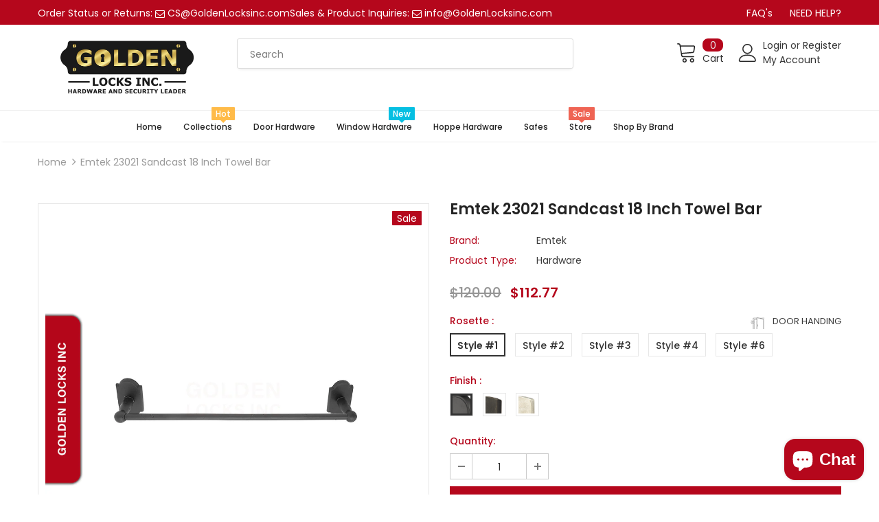

--- FILE ---
content_type: text/html; charset=utf-8
request_url: https://goldenlocksinc.com/products/emtek-23021-sandcast-18-inch-towel-bar
body_size: 61491
content:
  <!doctype html>
<!--[if lt IE 7]><html class="no-js lt-ie9 lt-ie8 lt-ie7" lang="en"> <![endif]-->
<!--[if IE 7]><html class="no-js lt-ie9 lt-ie8" lang="en"> <![endif]-->
<!--[if IE 8]><html class="no-js lt-ie9" lang="en"> <![endif]-->
<!--[if IE 9 ]><html class="ie9 no-js"> <![endif]-->
<!--[if (gt IE 9)|!(IE)]><!--> <html class="no-js"> <!--<![endif]-->
<head>
  <!-- Google Tag Manager (noscript) -->
<noscript><iframe src="https://www.googletagmanager.com/ns.html?id=GTM-KWDR5FB"
height="0" width="0" style="display:none;visibility:hidden"></iframe></noscript>
<!-- End Google Tag Manager (noscript) -->
<!-- Google Tag Manager -->
<script>(function(w,d,s,l,i){w[l]=w[l]||[];w[l].push({'gtm.start':
new Date().getTime(),event:'gtm.js'});var f=d.getElementsByTagName(s)[0],
j=d.createElement(s),dl=l!='dataLayer'?'&l='+l:'';j.async=true;j.src=
'https://www.googletagmanager.com/gtm.js?id='+i+dl;f.parentNode.insertBefore(j,f);
})(window,document,'script','dataLayer','GTM-KWDR5FB');</script>
<!-- End Google Tag Manager -->
  
  <!-- Basic page needs ================================================== -->
  <meta charset="utf-8">
  <meta http-equiv="X-UA-Compatible" content="IE=edge,chrome=1">
	
  <!-- Title and description ================================================== -->
   
  <title>
    Emtek 23021 Sandcast 18 Inch Towel Bar
    
    

     &ndash; 
    Golden Locks Inc
    .
    
    
  </title>
  

  
  <meta name="description" content="Model: 23021Emtek Sandcast Bronze 18&quot; Towel Bar The Emtek Sandcast Bronze 18&quot; towel bar is available in several finishes and can be customized with many backplate styles to compliment your other Emtek hardware. Personalize your towel bar by selecting a rosette style and finish from the add to cart menu above. The Emtek">
  

  <!-- Product meta ================================================== -->
  


  <meta property="og:type" content="product">
  <meta property="og:title" content="Emtek 23021 Sandcast 18 Inch Towel Bar">
  
  <meta property="og:image" content="http://goldenlocksinc.com/cdn/shop/products/Emtek23021Sandcast18InchTowelBar1_grande.jpg?v=1637358389">
  <meta property="og:image:secure_url" content="https://goldenlocksinc.com/cdn/shop/products/Emtek23021Sandcast18InchTowelBar1_grande.jpg?v=1637358389">
  
  <meta property="og:image" content="http://goldenlocksinc.com/cdn/shop/products/Emtek23021Sandcast18InchTowelBar2_grande.jpg?v=1637358390">
  <meta property="og:image:secure_url" content="https://goldenlocksinc.com/cdn/shop/products/Emtek23021Sandcast18InchTowelBar2_grande.jpg?v=1637358390">
  
  <meta property="og:image" content="http://goldenlocksinc.com/cdn/shop/products/Emtek23021Sandcast18InchTowelBar3_grande.jpg?v=1637358390">
  <meta property="og:image:secure_url" content="https://goldenlocksinc.com/cdn/shop/products/Emtek23021Sandcast18InchTowelBar3_grande.jpg?v=1637358390">
  
  <meta property="og:price:amount" content="112.77">
  <meta property="og:price:currency" content="USD">


  <meta property="og:description" content="Model: 23021Emtek Sandcast Bronze 18&quot; Towel Bar The Emtek Sandcast Bronze 18&quot; towel bar is available in several finishes and can be customized with many backplate styles to compliment your other Emtek hardware. Personalize your towel bar by selecting a rosette style and finish from the add to cart menu above. The Emtek">


  <meta property="og:url" content="https://goldenlocksinc.com/products/emtek-23021-sandcast-18-inch-towel-bar">
  <meta property="og:site_name" content="Golden Locks Inc">
  <!-- /snippets/twitter-card.liquid -->





  <meta name="twitter:card" content="product">
  <meta name="twitter:title" content="Emtek 23021 Sandcast 18 Inch Towel Bar">
  <meta name="twitter:description" content="Model: 23021Emtek Sandcast Bronze 18&quot; Towel Bar
The Emtek Sandcast Bronze 18&quot; towel bar is available in several finishes and can be customized with many backplate styles to compliment your other Emtek hardware. Personalize your towel bar by selecting a rosette style and finish from the add to cart menu above. The Emtek Sandcast Bronze bathroom accessories have living finishes that are designed to wear with use. Thia gives the hardware a beautiful worn patina. Coordinate your towel bar with other matching Emtek Sandcast Bathroom Accessories.">
  <meta name="twitter:image" content="https://goldenlocksinc.com/cdn/shop/products/Emtek23021Sandcast18InchTowelBar1_medium.jpg?v=1637358389">
  <meta name="twitter:image:width" content="240">
  <meta name="twitter:image:height" content="240">
  <meta name="twitter:label1" content="Price">
  <meta name="twitter:data1" content="$112.77 USD">
  
  <meta name="twitter:label2" content="Brand">
  <meta name="twitter:data2" content="Emtek">
  



  <!-- Helpers ================================================== -->
  <link rel="canonical" href="https://goldenlocksinc.com/products/emtek-23021-sandcast-18-inch-towel-bar">
  <link canonical-shop-url="https://goldenlocksinc.com/">
  <meta name="viewport" content="width=device-width,initial-scale=1">
  <link rel="preload" href="//goldenlocksinc.com/cdn/shop/t/43/assets/vendor.min.css?v=72559489221033970801738750553" as="style">
  <link rel="preload" href="//goldenlocksinc.com/cdn/shop/t/43/assets/theme-styles.css?v=162377188148007303301738750553" as="style">
  <link rel="preload" href="//goldenlocksinc.com/cdn/shop/t/43/assets/theme-styles-responsive.css?v=102134214062980237451738750553" as="style">
  <link rel="preload" href="//goldenlocksinc.com/cdn/shop/t/43/assets/theme-settings.css?v=116737313831368025221738750553" as="style">
  <link rel="preload" href="//goldenlocksinc.com/cdn/shop/t/43/assets/header-05.css?v=24831908534956197621738750553" as="style">
  <link rel="preload" href="//goldenlocksinc.com/cdn/shop/t/43/assets/header-06.css?v=85907022626976746251738750553" as="style">
  <link rel="preload" href="//goldenlocksinc.com/cdn/shop/t/43/assets/header-07.css?v=15486058026598258081738750553" as="style">
  <link rel="preload" href="//goldenlocksinc.com/cdn/shop/t/43/assets/header-08.css?v=32205214482966257211738750553" as="style">
  <link rel="preload" href="//goldenlocksinc.com/cdn/shop/t/43/assets/footer-06.css?v=132629616272968652451738750553" as="style">
  <link rel="preload" href="//goldenlocksinc.com/cdn/shop/t/43/assets/footer-07.css?v=75870158675213325081738750553" as="style">
  <link rel="preload" href="//goldenlocksinc.com/cdn/shop/t/43/assets/footer-08.css?v=17161311055609253561738750553" as="style">
  <link rel="preload" href="//goldenlocksinc.com/cdn/shop/t/43/assets/footer-09.css?v=31723816694365087181738750553" as="style">
  <link rel="preload" href="//goldenlocksinc.com/cdn/shop/t/43/assets/product-skin.css?v=73726794137802040621738750553" as="style">
  <link rel="preload" href="//goldenlocksinc.com/cdn/shop/t/43/assets/layout_style_1170.css?v=47758768408594103641738750553" as="style">
  <link rel="preload" href="//goldenlocksinc.com/cdn/shop/t/43/assets/layout_style_fullwidth.css?v=139908533630461757151738750553" as="style">
  <link rel="preload" href="//goldenlocksinc.com/cdn/shop/t/43/assets/layout_style_flower.css?v=46301794337413993831738750553" as="style">
  <link rel="preload" href="//goldenlocksinc.com/cdn/shop/t/43/assets/layout_style_suppermarket.css?v=160283457072398162371738750553" as="style">
  <link rel="preload" href="//goldenlocksinc.com/cdn/shop/t/43/assets/layout_style_surfup.css?v=80253166192398295881738750553" as="style">
  <link rel="preload" href="//goldenlocksinc.com/cdn/shop/t/43/assets/product-supermarket.css?v=81307210399932240901738750553" as="style">
  <link rel="preload" href="//goldenlocksinc.com/cdn/shop/t/43/assets/jquery.min.js?v=56888366816115934351738750553" as="script">
  <script src="//cdnjs.cloudflare.com/ajax/libs/jquery/2.1.3/jquery.min.js"></script>
  <script type="text/javascript" src="//cdn.jsdelivr.net/npm/slick-carousel@1.8.1/slick/slick.min.js"></script>

  <!-- Favicon -->
  
  <link rel="shortcut icon" href="//goldenlocksinc.com/cdn/shop/files/logo-gl-cropped_1f3f7c7c-165f-41af-9641-ec5a71be6d66_32x32.png?v=1707141315" type="image/png">
  
  
  <!-- Styles -->
  <style>
    
@import url('https://fonts.googleapis.com/css?family=Poppins:300,300i,400,400i,500,500i,600,600i,700,700i,800,800i&display=swap');
			    

          
			        
          
    
    :root {
      --font_size: 14px;
      --font_size_minus1: 13px;
      --font_size_minus2: 12px;
      --font_size_minus3: 11px;
      --font_size_minus4: 10px;
      --font_size_plus1: 15px;
      --font_size_plus2: 16px;
      --font_size_plus3: 17px;
      --font_size_plus4: 18px;
      --font_size_plus5: 19px;
      --font_size_plus6: 20px;
      --font_size_plus7: 21px;
      --font_size_plus8: 22px;
      --font_size_plus9: 23px;
      --font_size_plus10: 24px;
      --font_size_plus11: 25px;
      --font_size_plus12: 26px;
      --font_size_plus13: 27px;
      --font_size_plus14: 28px;
      --font_size_plus15: 29px;
      --font_size_plus16: 30px;
      --font_size_plus18: 32px;
      --font_size_plus21: 35px;
      --font_size_plus22: 36px;
      --font_size_plus23: 37px;
      --font_size_plus24: 38px;
      --font_size_plus29: 43px;
      --font_size_plus33: 47px;

	  --fonts_name: Poppins;
	  --fonts_name_2: Poppins;

      /* Color */
      --body_bg: #ffffff;
      --body_color: #3c3c3c;
      --link_color: #b5071c;
      --link_color_hover: #f5c521;

      /* Breadcrumb */
      --breadcrumb_color : #999999;
      --breadcrumb_text_transform : capitalize;

      /* Header and Title */
      --page_title_font_size: 20px;
      --page_title_font_size_minus4: 16px;
      --page_title_font_size_plus5: 25px;
      --page_title_color: #b5071c;
      --page_title_text_align : left;

      /* Product  */
      --product_text_transform : none;
      --product_name_text_align : left;
      --color_title_pr: #232323;
      --color_title_pr_hover: #232323;
      --color_vendor : #232323;
      --sale_text : #fff;
      --bg_sale : #b5071c;
      --custom_label_text : #fff;
      --custom_label_bg : #323232;
      --bundle_label_text : #fff;
      --bundle_label_bg : #232323;
      --new_label_text : #323232;
      --new_label_bg : #fff;
      --new_label_border : #f6f6f6;
      --sold_out_text : #fff;
      --bg_sold_out : #c1c1c1;
      --color_price: #232323;
      --color_price_sale: #b5071c;
      --color_compare_price: #969696;
      --color_compare_product: #fff;
      
        
        --color_quick_view: rgba(255, 255, 255, 0.7);
        --bg_quick_view: rgba(0, 0, 0, 0.8);
        
      
      --color_wishlist: #232323;
      --bg_wishlist: #ffe5e5;
      --bg_wishlist_active: #ffe5e5;


      /* Button 1 */
      --background_1: #b5071c;
      --color_1 : #ffffff;
      --border_1 : #b5071c;

      /* Button 2 */
      --background_2: #b5071c;
      --color_2 : #ffffff;
      --border_2 : #b5071c;

      /* Button 3 */
      --background_3: #f5c521;
      --color_3 : #ffffff;
      --border_3 : #f5c521;

      /* Button Add To Cart */
      --color_add_to_cart : #fff;
      --border_add_to_cart : #000;
      --background_add_to_cart : #000;

      --color_add_to_cart_hover : #000;
      --border_add_to_cart_hover : #000;
      --background_add_to_cart_hover : #fff;


      /* Button */
      
        --button_font_family: Poppins;
      
      --button_font_size: px;
      --button_font_weight: ;
      --button_border_radius: px;
      --button_border_width: px;
      --button_border_style: ;
      --button_text_align: ;
      --button_text_transform: ;
      --button_letter_spacing: ;
      --button_padding_top: px;
      --button_padding_bottom: px;
      --button_padding_left: px;
      --button_padding_right: px;

      

      /* Border Color */
      --border_widget_title : #e0e0e0;
      --border_color_1 : #ebebeb;
      --border_color_2: #e7e7e7;
      --border_page_title: #eaeaea;
      --border_input: #cbcbcb;
      --border_checkbox: #d0d0d0;
      --border_dropdown: #dadada;
      --border_bt_sidebar : #f6f6f6;
      --color_icon_drop: #6b6b6b;

      
          --color_ipt: #3c3c3c;
        

      
        
          --color_slick_arrow: #323232;
          --color_border_slick_arrow: #323232;
          --color_bg_slick_arrow: #ffffff;
        
      

      /*color Mobile*/

      --color_menu_mb: #232323;
      --color_menu_level3: #3c3c3c;

      /* Mixin ================= */
      

  		  
           --font_size_btn: 15px;   
        

        
            --padding_btn: 7px 15px 7px;
        

        
          --letter_spacing_btn: .05em;
        

          --padding_btn_bundle: 10px 15px 8px 15px;
          --padding_btn_qv_add_to_cart: 12px 15px 10px;
      

      
      
          --color-price-box: var(--color_compare_price);
      

      --color_review: #232323;
      --color_review_empty: #232323;

      --border-product-image: #e6e6e6;

      
      --border-radius-17: 0;
      --border-radius-50: 0;
      
    }
</style>
  <link href="//goldenlocksinc.com/cdn/shop/t/43/assets/vendor.min.css?v=72559489221033970801738750553" rel="stylesheet" type="text/css" media="all" />
<link href="//goldenlocksinc.com/cdn/shop/t/43/assets/theme-styles.css?v=162377188148007303301738750553" rel="stylesheet" type="text/css" media="all" />
<link href="//goldenlocksinc.com/cdn/shop/t/43/assets/theme-styles-responsive.css?v=102134214062980237451738750553" rel="stylesheet" type="text/css" media="all" />
<link href="//goldenlocksinc.com/cdn/shop/t/43/assets/theme-settings.css?v=116737313831368025221738750553" rel="stylesheet" type="text/css" media="all" />




































  
   <!-- Scripts -->
  <script src="//goldenlocksinc.com/cdn/shop/t/43/assets/jquery.min.js?v=56888366816115934351738750553" type="text/javascript"></script>
<script src="//goldenlocksinc.com/cdn/shop/t/43/assets/jquery-cookie.min.js?v=72365755745404048181738750553" type="text/javascript"></script>
<script src="//goldenlocksinc.com/cdn/shop/t/43/assets/lazysizes.min.js?v=84414966064882348651738750553" type="text/javascript"></script>

<script>
  	window.lazySizesConfig = window.lazySizesConfig || {};
    lazySizesConfig.loadMode = 1;
    window.lazySizesConfig.init = false;
    lazySizes.init();
  
    window.ajax_cart = "none";
    window.money_format = "${{amount}}";//"${{amount}} USD";
    window.shop_currency = "USD";
    window.show_multiple_currencies = false;
    window.use_color_swatch = true;
    window.color_swatch_style = "variant_grouped";
    window.enable_sidebar_multiple_choice = true;
    window.file_url = "//goldenlocksinc.com/cdn/shop/files/?v=29270";
    window.asset_url = "";
    window.router = "";
    window.swatch_recently = "finish";
    window.label_sale = "label_sale";
    window.layout_style = "layout_style_1";
    window.layout_home = "";
    window.product_style = "grouped";
    window.category_style = "category-sub-category";
    window.layout_body = "default";
    
    window.inventory_text = {
        in_stock: "In stock",
        many_in_stock: "Many in stock",
        out_of_stock: "Out of stock",
        add_to_cart: "Add to cart",
        add_all_to_cart: "Add all to Cart",
        sold_out: "Sold Out",
        select_options : "Select options",
        unavailable: "Sold Out",
        view_all_collection: "View All",
        no_more_product: "No more product",
        show_options: "Show Variants",
        hide_options: "Hide Variants",
        adding : "Adding",
        thank_you : "Thank You",
        add_more : "Add More",
        cart_feedback : "Added",
        add_wishlist : "Add to Wish List",
        remove_wishlist : "Remove Wish List",
        add_wishlist_1 : "Add to wishlist",
        remove_wishlist_1 : "Remove wishlist",
        previous: "Prev",
        next: "Next",
      	pre_order : "Pre Order",
        hotStock: "Hurry up! only [inventory] left",
        view_more: "View All",
        view_less : "View Less",
        show_more: "Show More",
        show_less : "Show Less",
        days : "Days",
        hours : "Hours",
        mins : "Mins",
        secs : "Secs",

        customlabel: "Custom Label",
        newlabel: "New",
        salelabel: "Sale",
        soldoutlabel: "Sold Out",
        bundlelabel: "Bundle",

        message_compare : "You must select at least two products to compare!",
        message_iscart : "is added to your shopping cart.",

        add_compare : "Add to compare",
        remove_compare : "Remove compare",
        remove: "Remove",
        warning_quantity: "Maximum quantity",
    };
    window.multi_lang = false;
    window.infinity_scroll_feature = true;
    window.newsletter_popup = false;
    window.hidden_newsletter = false;
    window.option_ptoduct1 = "size";
    window.option_ptoduct2 = "color";
    window.option_ptoduct3 = "option 3"

    /* Free Shipping Message */
    window.free_shipping_color1 = "#F44336";  
    window.free_shipping_color2 = "#FF9800";
    window.free_shipping_color3 = "#69c69c";
    window.free_shipping_price = 500;
    window.free_shipping_text = {
        free_shipping_message_1: "You qualify for free shipping!",
        free_shipping_message_2:"Only",
        free_shipping_message_3: "away from",
        free_shipping_message_4: "free shipping",
        free_shipping_1: "Free",
        free_shipping_2: "TBD",
    }

</script>

  <!-- Header hook for plugins ================================ -->
  <script>window.performance && window.performance.mark && window.performance.mark('shopify.content_for_header.start');</script><meta name="google-site-verification" content="rnStokzknFl8f5iexdxZ8frjGkVk300N800tJrUPkqI">
<meta id="shopify-digital-wallet" name="shopify-digital-wallet" content="/29201236108/digital_wallets/dialog">
<meta name="shopify-checkout-api-token" content="9f48485387afeec4b106d976e55ee567">
<meta id="in-context-paypal-metadata" data-shop-id="29201236108" data-venmo-supported="false" data-environment="production" data-locale="en_US" data-paypal-v4="true" data-currency="USD">
<link rel="alternate" type="application/json+oembed" href="https://goldenlocksinc.com/products/emtek-23021-sandcast-18-inch-towel-bar.oembed">
<script async="async" src="/checkouts/internal/preloads.js?locale=en-US"></script>
<link rel="preconnect" href="https://shop.app" crossorigin="anonymous">
<script async="async" src="https://shop.app/checkouts/internal/preloads.js?locale=en-US&shop_id=29201236108" crossorigin="anonymous"></script>
<script id="apple-pay-shop-capabilities" type="application/json">{"shopId":29201236108,"countryCode":"US","currencyCode":"USD","merchantCapabilities":["supports3DS"],"merchantId":"gid:\/\/shopify\/Shop\/29201236108","merchantName":"Golden Locks Inc","requiredBillingContactFields":["postalAddress","email","phone"],"requiredShippingContactFields":["postalAddress","email","phone"],"shippingType":"shipping","supportedNetworks":["visa","masterCard","amex","discover","elo","jcb"],"total":{"type":"pending","label":"Golden Locks Inc","amount":"1.00"},"shopifyPaymentsEnabled":true,"supportsSubscriptions":true}</script>
<script id="shopify-features" type="application/json">{"accessToken":"9f48485387afeec4b106d976e55ee567","betas":["rich-media-storefront-analytics"],"domain":"goldenlocksinc.com","predictiveSearch":true,"shopId":29201236108,"locale":"en"}</script>
<script>var Shopify = Shopify || {};
Shopify.shop = "golden-locks-inc.myshopify.com";
Shopify.locale = "en";
Shopify.currency = {"active":"USD","rate":"1.0"};
Shopify.country = "US";
Shopify.theme = {"name":" Today of (05\/02\/2025)Golden locks","id":148201046237,"schema_name":"Ella","schema_version":"5.0.5","theme_store_id":null,"role":"main"};
Shopify.theme.handle = "null";
Shopify.theme.style = {"id":null,"handle":null};
Shopify.cdnHost = "goldenlocksinc.com/cdn";
Shopify.routes = Shopify.routes || {};
Shopify.routes.root = "/";</script>
<script type="module">!function(o){(o.Shopify=o.Shopify||{}).modules=!0}(window);</script>
<script>!function(o){function n(){var o=[];function n(){o.push(Array.prototype.slice.apply(arguments))}return n.q=o,n}var t=o.Shopify=o.Shopify||{};t.loadFeatures=n(),t.autoloadFeatures=n()}(window);</script>
<script>
  window.ShopifyPay = window.ShopifyPay || {};
  window.ShopifyPay.apiHost = "shop.app\/pay";
  window.ShopifyPay.redirectState = null;
</script>
<script id="shop-js-analytics" type="application/json">{"pageType":"product"}</script>
<script defer="defer" async type="module" src="//goldenlocksinc.com/cdn/shopifycloud/shop-js/modules/v2/client.init-shop-cart-sync_BT-GjEfc.en.esm.js"></script>
<script defer="defer" async type="module" src="//goldenlocksinc.com/cdn/shopifycloud/shop-js/modules/v2/chunk.common_D58fp_Oc.esm.js"></script>
<script defer="defer" async type="module" src="//goldenlocksinc.com/cdn/shopifycloud/shop-js/modules/v2/chunk.modal_xMitdFEc.esm.js"></script>
<script type="module">
  await import("//goldenlocksinc.com/cdn/shopifycloud/shop-js/modules/v2/client.init-shop-cart-sync_BT-GjEfc.en.esm.js");
await import("//goldenlocksinc.com/cdn/shopifycloud/shop-js/modules/v2/chunk.common_D58fp_Oc.esm.js");
await import("//goldenlocksinc.com/cdn/shopifycloud/shop-js/modules/v2/chunk.modal_xMitdFEc.esm.js");

  window.Shopify.SignInWithShop?.initShopCartSync?.({"fedCMEnabled":true,"windoidEnabled":true});

</script>
<script>
  window.Shopify = window.Shopify || {};
  if (!window.Shopify.featureAssets) window.Shopify.featureAssets = {};
  window.Shopify.featureAssets['shop-js'] = {"shop-cart-sync":["modules/v2/client.shop-cart-sync_DZOKe7Ll.en.esm.js","modules/v2/chunk.common_D58fp_Oc.esm.js","modules/v2/chunk.modal_xMitdFEc.esm.js"],"init-fed-cm":["modules/v2/client.init-fed-cm_B6oLuCjv.en.esm.js","modules/v2/chunk.common_D58fp_Oc.esm.js","modules/v2/chunk.modal_xMitdFEc.esm.js"],"shop-cash-offers":["modules/v2/client.shop-cash-offers_D2sdYoxE.en.esm.js","modules/v2/chunk.common_D58fp_Oc.esm.js","modules/v2/chunk.modal_xMitdFEc.esm.js"],"shop-login-button":["modules/v2/client.shop-login-button_QeVjl5Y3.en.esm.js","modules/v2/chunk.common_D58fp_Oc.esm.js","modules/v2/chunk.modal_xMitdFEc.esm.js"],"pay-button":["modules/v2/client.pay-button_DXTOsIq6.en.esm.js","modules/v2/chunk.common_D58fp_Oc.esm.js","modules/v2/chunk.modal_xMitdFEc.esm.js"],"shop-button":["modules/v2/client.shop-button_DQZHx9pm.en.esm.js","modules/v2/chunk.common_D58fp_Oc.esm.js","modules/v2/chunk.modal_xMitdFEc.esm.js"],"avatar":["modules/v2/client.avatar_BTnouDA3.en.esm.js"],"init-windoid":["modules/v2/client.init-windoid_CR1B-cfM.en.esm.js","modules/v2/chunk.common_D58fp_Oc.esm.js","modules/v2/chunk.modal_xMitdFEc.esm.js"],"init-shop-for-new-customer-accounts":["modules/v2/client.init-shop-for-new-customer-accounts_C_vY_xzh.en.esm.js","modules/v2/client.shop-login-button_QeVjl5Y3.en.esm.js","modules/v2/chunk.common_D58fp_Oc.esm.js","modules/v2/chunk.modal_xMitdFEc.esm.js"],"init-shop-email-lookup-coordinator":["modules/v2/client.init-shop-email-lookup-coordinator_BI7n9ZSv.en.esm.js","modules/v2/chunk.common_D58fp_Oc.esm.js","modules/v2/chunk.modal_xMitdFEc.esm.js"],"init-shop-cart-sync":["modules/v2/client.init-shop-cart-sync_BT-GjEfc.en.esm.js","modules/v2/chunk.common_D58fp_Oc.esm.js","modules/v2/chunk.modal_xMitdFEc.esm.js"],"shop-toast-manager":["modules/v2/client.shop-toast-manager_DiYdP3xc.en.esm.js","modules/v2/chunk.common_D58fp_Oc.esm.js","modules/v2/chunk.modal_xMitdFEc.esm.js"],"init-customer-accounts":["modules/v2/client.init-customer-accounts_D9ZNqS-Q.en.esm.js","modules/v2/client.shop-login-button_QeVjl5Y3.en.esm.js","modules/v2/chunk.common_D58fp_Oc.esm.js","modules/v2/chunk.modal_xMitdFEc.esm.js"],"init-customer-accounts-sign-up":["modules/v2/client.init-customer-accounts-sign-up_iGw4briv.en.esm.js","modules/v2/client.shop-login-button_QeVjl5Y3.en.esm.js","modules/v2/chunk.common_D58fp_Oc.esm.js","modules/v2/chunk.modal_xMitdFEc.esm.js"],"shop-follow-button":["modules/v2/client.shop-follow-button_CqMgW2wH.en.esm.js","modules/v2/chunk.common_D58fp_Oc.esm.js","modules/v2/chunk.modal_xMitdFEc.esm.js"],"checkout-modal":["modules/v2/client.checkout-modal_xHeaAweL.en.esm.js","modules/v2/chunk.common_D58fp_Oc.esm.js","modules/v2/chunk.modal_xMitdFEc.esm.js"],"shop-login":["modules/v2/client.shop-login_D91U-Q7h.en.esm.js","modules/v2/chunk.common_D58fp_Oc.esm.js","modules/v2/chunk.modal_xMitdFEc.esm.js"],"lead-capture":["modules/v2/client.lead-capture_BJmE1dJe.en.esm.js","modules/v2/chunk.common_D58fp_Oc.esm.js","modules/v2/chunk.modal_xMitdFEc.esm.js"],"payment-terms":["modules/v2/client.payment-terms_Ci9AEqFq.en.esm.js","modules/v2/chunk.common_D58fp_Oc.esm.js","modules/v2/chunk.modal_xMitdFEc.esm.js"]};
</script>
<script>(function() {
  var isLoaded = false;
  function asyncLoad() {
    if (isLoaded) return;
    isLoaded = true;
    var urls = ["https:\/\/cdn.productcustomizer.com\/storefront\/production-product-customizer-v2.js?shop=golden-locks-inc.myshopify.com","https:\/\/cdn1.stamped.io\/files\/widget.min.js?shop=golden-locks-inc.myshopify.com","https:\/\/shipping.sweetecom.com\/widget\/js\/loader.js?shop=golden-locks-inc.myshopify.com","https:\/\/cdn.hextom.com\/js\/ultimatesalesboost.js?shop=golden-locks-inc.myshopify.com"];
    for (var i = 0; i < urls.length; i++) {
      var s = document.createElement('script');
      s.type = 'text/javascript';
      s.async = true;
      s.src = urls[i];
      var x = document.getElementsByTagName('script')[0];
      x.parentNode.insertBefore(s, x);
    }
  };
  if(window.attachEvent) {
    window.attachEvent('onload', asyncLoad);
  } else {
    window.addEventListener('load', asyncLoad, false);
  }
})();</script>
<script id="__st">var __st={"a":29201236108,"offset":-28800,"reqid":"45d0a744-d3c7-4186-9a5a-5a9bf1c3d2e2-1769033841","pageurl":"goldenlocksinc.com\/products\/emtek-23021-sandcast-18-inch-towel-bar","u":"1db41911de3b","p":"product","rtyp":"product","rid":7459671310557};</script>
<script>window.ShopifyPaypalV4VisibilityTracking = true;</script>
<script id="captcha-bootstrap">!function(){'use strict';const t='contact',e='account',n='new_comment',o=[[t,t],['blogs',n],['comments',n],[t,'customer']],c=[[e,'customer_login'],[e,'guest_login'],[e,'recover_customer_password'],[e,'create_customer']],r=t=>t.map((([t,e])=>`form[action*='/${t}']:not([data-nocaptcha='true']) input[name='form_type'][value='${e}']`)).join(','),a=t=>()=>t?[...document.querySelectorAll(t)].map((t=>t.form)):[];function s(){const t=[...o],e=r(t);return a(e)}const i='password',u='form_key',d=['recaptcha-v3-token','g-recaptcha-response','h-captcha-response',i],f=()=>{try{return window.sessionStorage}catch{return}},m='__shopify_v',_=t=>t.elements[u];function p(t,e,n=!1){try{const o=window.sessionStorage,c=JSON.parse(o.getItem(e)),{data:r}=function(t){const{data:e,action:n}=t;return t[m]||n?{data:e,action:n}:{data:t,action:n}}(c);for(const[e,n]of Object.entries(r))t.elements[e]&&(t.elements[e].value=n);n&&o.removeItem(e)}catch(o){console.error('form repopulation failed',{error:o})}}const l='form_type',E='cptcha';function T(t){t.dataset[E]=!0}const w=window,h=w.document,L='Shopify',v='ce_forms',y='captcha';let A=!1;((t,e)=>{const n=(g='f06e6c50-85a8-45c8-87d0-21a2b65856fe',I='https://cdn.shopify.com/shopifycloud/storefront-forms-hcaptcha/ce_storefront_forms_captcha_hcaptcha.v1.5.2.iife.js',D={infoText:'Protected by hCaptcha',privacyText:'Privacy',termsText:'Terms'},(t,e,n)=>{const o=w[L][v],c=o.bindForm;if(c)return c(t,g,e,D).then(n);var r;o.q.push([[t,g,e,D],n]),r=I,A||(h.body.append(Object.assign(h.createElement('script'),{id:'captcha-provider',async:!0,src:r})),A=!0)});var g,I,D;w[L]=w[L]||{},w[L][v]=w[L][v]||{},w[L][v].q=[],w[L][y]=w[L][y]||{},w[L][y].protect=function(t,e){n(t,void 0,e),T(t)},Object.freeze(w[L][y]),function(t,e,n,w,h,L){const[v,y,A,g]=function(t,e,n){const i=e?o:[],u=t?c:[],d=[...i,...u],f=r(d),m=r(i),_=r(d.filter((([t,e])=>n.includes(e))));return[a(f),a(m),a(_),s()]}(w,h,L),I=t=>{const e=t.target;return e instanceof HTMLFormElement?e:e&&e.form},D=t=>v().includes(t);t.addEventListener('submit',(t=>{const e=I(t);if(!e)return;const n=D(e)&&!e.dataset.hcaptchaBound&&!e.dataset.recaptchaBound,o=_(e),c=g().includes(e)&&(!o||!o.value);(n||c)&&t.preventDefault(),c&&!n&&(function(t){try{if(!f())return;!function(t){const e=f();if(!e)return;const n=_(t);if(!n)return;const o=n.value;o&&e.removeItem(o)}(t);const e=Array.from(Array(32),(()=>Math.random().toString(36)[2])).join('');!function(t,e){_(t)||t.append(Object.assign(document.createElement('input'),{type:'hidden',name:u})),t.elements[u].value=e}(t,e),function(t,e){const n=f();if(!n)return;const o=[...t.querySelectorAll(`input[type='${i}']`)].map((({name:t})=>t)),c=[...d,...o],r={};for(const[a,s]of new FormData(t).entries())c.includes(a)||(r[a]=s);n.setItem(e,JSON.stringify({[m]:1,action:t.action,data:r}))}(t,e)}catch(e){console.error('failed to persist form',e)}}(e),e.submit())}));const S=(t,e)=>{t&&!t.dataset[E]&&(n(t,e.some((e=>e===t))),T(t))};for(const o of['focusin','change'])t.addEventListener(o,(t=>{const e=I(t);D(e)&&S(e,y())}));const B=e.get('form_key'),M=e.get(l),P=B&&M;t.addEventListener('DOMContentLoaded',(()=>{const t=y();if(P)for(const e of t)e.elements[l].value===M&&p(e,B);[...new Set([...A(),...v().filter((t=>'true'===t.dataset.shopifyCaptcha))])].forEach((e=>S(e,t)))}))}(h,new URLSearchParams(w.location.search),n,t,e,['guest_login'])})(!0,!0)}();</script>
<script integrity="sha256-4kQ18oKyAcykRKYeNunJcIwy7WH5gtpwJnB7kiuLZ1E=" data-source-attribution="shopify.loadfeatures" defer="defer" src="//goldenlocksinc.com/cdn/shopifycloud/storefront/assets/storefront/load_feature-a0a9edcb.js" crossorigin="anonymous"></script>
<script crossorigin="anonymous" defer="defer" src="//goldenlocksinc.com/cdn/shopifycloud/storefront/assets/shopify_pay/storefront-65b4c6d7.js?v=20250812"></script>
<script data-source-attribution="shopify.dynamic_checkout.dynamic.init">var Shopify=Shopify||{};Shopify.PaymentButton=Shopify.PaymentButton||{isStorefrontPortableWallets:!0,init:function(){window.Shopify.PaymentButton.init=function(){};var t=document.createElement("script");t.src="https://goldenlocksinc.com/cdn/shopifycloud/portable-wallets/latest/portable-wallets.en.js",t.type="module",document.head.appendChild(t)}};
</script>
<script data-source-attribution="shopify.dynamic_checkout.buyer_consent">
  function portableWalletsHideBuyerConsent(e){var t=document.getElementById("shopify-buyer-consent"),n=document.getElementById("shopify-subscription-policy-button");t&&n&&(t.classList.add("hidden"),t.setAttribute("aria-hidden","true"),n.removeEventListener("click",e))}function portableWalletsShowBuyerConsent(e){var t=document.getElementById("shopify-buyer-consent"),n=document.getElementById("shopify-subscription-policy-button");t&&n&&(t.classList.remove("hidden"),t.removeAttribute("aria-hidden"),n.addEventListener("click",e))}window.Shopify?.PaymentButton&&(window.Shopify.PaymentButton.hideBuyerConsent=portableWalletsHideBuyerConsent,window.Shopify.PaymentButton.showBuyerConsent=portableWalletsShowBuyerConsent);
</script>
<script data-source-attribution="shopify.dynamic_checkout.cart.bootstrap">document.addEventListener("DOMContentLoaded",(function(){function t(){return document.querySelector("shopify-accelerated-checkout-cart, shopify-accelerated-checkout")}if(t())Shopify.PaymentButton.init();else{new MutationObserver((function(e,n){t()&&(Shopify.PaymentButton.init(),n.disconnect())})).observe(document.body,{childList:!0,subtree:!0})}}));
</script>
<script id='scb4127' type='text/javascript' async='' src='https://goldenlocksinc.com/cdn/shopifycloud/privacy-banner/storefront-banner.js'></script><link id="shopify-accelerated-checkout-styles" rel="stylesheet" media="screen" href="https://goldenlocksinc.com/cdn/shopifycloud/portable-wallets/latest/accelerated-checkout-backwards-compat.css" crossorigin="anonymous">
<style id="shopify-accelerated-checkout-cart">
        #shopify-buyer-consent {
  margin-top: 1em;
  display: inline-block;
  width: 100%;
}

#shopify-buyer-consent.hidden {
  display: none;
}

#shopify-subscription-policy-button {
  background: none;
  border: none;
  padding: 0;
  text-decoration: underline;
  font-size: inherit;
  cursor: pointer;
}

#shopify-subscription-policy-button::before {
  box-shadow: none;
}

      </style>

<script>window.performance && window.performance.mark && window.performance.mark('shopify.content_for_header.end');</script>

  <!--[if lt IE 9]>
  <script src="//html5shiv.googlecode.com/svn/trunk/html5.js" type="text/javascript"></script>
  <![endif]-->

  
  
  

  <script>

    Shopify.productOptionsMap = {};
    Shopify.quickViewOptionsMap = {};

    Shopify.updateOptionsInSelector = function(selectorIndex, wrapperSlt) {
        Shopify.optionsMap = wrapperSlt === '.product' ? Shopify.productOptionsMap : Shopify.quickViewOptionsMap;

        switch (selectorIndex) {
            case 0:
                var key = 'root';
                var selector = $(wrapperSlt + ' .single-option-selector:eq(0)');
                break;
            case 1:
                var key = $(wrapperSlt + ' .single-option-selector:eq(0)').val();
                var selector = $(wrapperSlt + ' .single-option-selector:eq(1)');
                break;
            case 2:
                var key = $(wrapperSlt + ' .single-option-selector:eq(0)').val();
                key += ' / ' + $(wrapperSlt + ' .single-option-selector:eq(1)').val();
                var selector = $(wrapperSlt + ' .single-option-selector:eq(2)');
        }

        var initialValue = selector.val();
        selector.empty();

        var availableOptions = Shopify.optionsMap[key];

        if (availableOptions && availableOptions.length) {
            for (var i = 0; i < availableOptions.length; i++) {
                var option = availableOptions[i].replace('-sold-out','');
                var newOption = $('<option></option>').val(option).html(option);

                selector.append(newOption);
            }

            $(wrapperSlt + ' .swatch[data-option-index="' + selectorIndex + '"] .swatch-element').each(function() {
                // debugger;
                if ($.inArray($(this).attr('data-value'), availableOptions) !== -1) {
                    $(this).addClass('available').removeClass('soldout').find(':radio').prop('disabled',false).prop('checked',true);
                }
                else {
                    if ($.inArray($(this).attr('data-value') + '-sold-out', availableOptions) !== -1) {
                        $(this).addClass('available').addClass('soldout').find(':radio').prop('disabled',false).prop('checked',true);
                    } else {
                        $(this).removeClass('available').addClass('soldout').find(':radio').prop('disabled',true).prop('checked',false);
                    }
                    
                }
            });

            if ($.inArray(initialValue, availableOptions) !== -1) {
                selector.val(initialValue);
            }

            selector.trigger('change');
        };
    };

    Shopify.linkOptionSelectors = function(product, wrapperSlt, check) {
        // Building our mapping object.
        Shopify.optionsMap = wrapperSlt === '.product' ? Shopify.productOptionsMap : Shopify.quickViewOptionsMap;
        var arr_1= [],
            arr_2= [],
            arr_3= [];

        Shopify.optionsMap['root'] == [];
        for (var i = 0; i < product.variants.length; i++) {
            var variant = product.variants[i];
            if (variant) {
                var key1 = variant.option1;
                var key2 = variant.option1 + ' / ' + variant.option2;
                Shopify.optionsMap[key1] = [];
                Shopify.optionsMap[key2] = [];
            }
        }
        for (var i = 0; i < product.variants.length; i++) {
            var variant = product.variants[i];
            if (variant) {
                if (window.use_color_swatch) {
                    if (variant.available) {
                        // Gathering values for the 1st drop-down.
                        Shopify.optionsMap['root'] = Shopify.optionsMap['root'] || [];

                        // if ($.inArray(variant.option1 + '-sold-out', Shopify.optionsMap['root']) !== -1) {
                        //     Shopify.optionsMap['root'].pop();
                        // } 

                        arr_1.push(variant.option1);
                        arr_1 = $.unique(arr_1);

                        Shopify.optionsMap['root'].push(variant.option1);

                        Shopify.optionsMap['root'] = Shopify.uniq(Shopify.optionsMap['root']);

                        // Gathering values for the 2nd drop-down.
                        if (product.options.length > 1) {
                        var key = variant.option1;
                            Shopify.optionsMap[key] = Shopify.optionsMap[key] || [];
                            // if ($.inArray(variant.option2 + '-sold-out', Shopify.optionsMap[key]) !== -1) {
                            //     Shopify.optionsMap[key].pop();
                            // } 
                            Shopify.optionsMap[key].push(variant.option2);
                            if ($.inArray(variant.option2, arr_2) === -1) {
                                arr_2.push(variant.option2);
                                arr_2 = $.unique(arr_2);
                            }
                            Shopify.optionsMap[key] = Shopify.uniq(Shopify.optionsMap[key]);
                        }

                        // Gathering values for the 3rd drop-down.
                        if (product.options.length === 3) {
                            var key = variant.option1 + ' / ' + variant.option2;
                            Shopify.optionsMap[key] = Shopify.optionsMap[key] || [];
                            Shopify.optionsMap[key].push(variant.option3);

                            if ($.inArray(variant.option3, arr_3) === -1) {
                                arr_3.push(variant.option3);
                                arr_3 = $.unique(arr_3);
                            }
                            
                            Shopify.optionsMap[key] = Shopify.uniq(Shopify.optionsMap[key]);
                        }
                    } else {
                        // Gathering values for the 1st drop-down.
                        Shopify.optionsMap['root'] = Shopify.optionsMap['root'] || [];
                        if ($.inArray(variant.option1, arr_1) === -1) {
                            Shopify.optionsMap['root'].push(variant.option1 + '-sold-out');
                        }
                        
                        Shopify.optionsMap['root'] = Shopify.uniq(Shopify.optionsMap['root']);

                        // Gathering values for the 2nd drop-down.
                        if (product.options.length > 1) {
                            var key = variant.option1;
                            Shopify.optionsMap[key] = Shopify.optionsMap[key] || [];
                            // Shopify.optionsMap[key].push(variant.option2);

                            // if ($.inArray(variant.option2, arr_2) === -1) {
                                Shopify.optionsMap[key].push(variant.option2 + '-sold-out');
                            // }
                            
                            Shopify.optionsMap[key] = Shopify.uniq(Shopify.optionsMap[key]);
                        }

                        // Gathering values for the 3rd drop-down.
                        if (product.options.length === 3) {
                            var key = variant.option1 + ' / ' + variant.option2;
                            Shopify.optionsMap[key] = Shopify.optionsMap[key] || [];
//                             if ($.inArray(variant.option3, arr_3) === -1) {
                                Shopify.optionsMap[key].push(variant.option3 + '-sold-out');
//                             }
                            Shopify.optionsMap[key] = Shopify.uniq(Shopify.optionsMap[key]);
                        }

                    }
                } else {
                    // Gathering values for the 1st drop-down.
                    if (check) {
                        if (variant.available) {
                            Shopify.optionsMap['root'] = Shopify.optionsMap['root'] || [];
                            Shopify.optionsMap['root'].push(variant.option1);
                            Shopify.optionsMap['root'] = Shopify.uniq(Shopify.optionsMap['root']);

                            // Gathering values for the 2nd drop-down.
                            if (product.options.length > 1) {
                            var key = variant.option1;
                                Shopify.optionsMap[key] = Shopify.optionsMap[key] || [];
                                Shopify.optionsMap[key].push(variant.option2);
                                Shopify.optionsMap[key] = Shopify.uniq(Shopify.optionsMap[key]);
                            }

                            // Gathering values for the 3rd drop-down.
                            if (product.options.length === 3) {
                                var key = variant.option1 + ' / ' + variant.option2;
                                Shopify.optionsMap[key] = Shopify.optionsMap[key] || [];
                                Shopify.optionsMap[key].push(variant.option3);
                                Shopify.optionsMap[key] = Shopify.uniq(Shopify.optionsMap[key]);
                            }
                        }
                    } else {
                        Shopify.optionsMap['root'] = Shopify.optionsMap['root'] || [];

                        Shopify.optionsMap['root'].push(variant.option1);
                        Shopify.optionsMap['root'] = Shopify.uniq(Shopify.optionsMap['root']);

                        // Gathering values for the 2nd drop-down.
                        if (product.options.length > 1) {
                        var key = variant.option1;
                            Shopify.optionsMap[key] = Shopify.optionsMap[key] || [];
                            Shopify.optionsMap[key].push(variant.option2);
                            Shopify.optionsMap[key] = Shopify.uniq(Shopify.optionsMap[key]);
                        }

                        // Gathering values for the 3rd drop-down.
                        if (product.options.length === 3) {
                            var key = variant.option1 + ' / ' + variant.option2;
                            Shopify.optionsMap[key] = Shopify.optionsMap[key] || [];
                            Shopify.optionsMap[key].push(variant.option3);
                            Shopify.optionsMap[key] = Shopify.uniq(Shopify.optionsMap[key]);
                        }
                    }
                    
                }
            }
        };

        // Update options right away.
        Shopify.updateOptionsInSelector(0, wrapperSlt);

        if (product.options.length > 1) Shopify.updateOptionsInSelector(1, wrapperSlt);
        if (product.options.length === 3) Shopify.updateOptionsInSelector(2, wrapperSlt);

        // When there is an update in the first dropdown.
        $(wrapperSlt + " .single-option-selector:eq(0)").change(function() {
            Shopify.updateOptionsInSelector(1, wrapperSlt);
            if (product.options.length === 3) Shopify.updateOptionsInSelector(2, wrapperSlt);
            return true;
        });

        // When there is an update in the second dropdown.
        $(wrapperSlt + " .single-option-selector:eq(1)").change(function() {
            if (product.options.length === 3) Shopify.updateOptionsInSelector(2, wrapperSlt);
            return true;
        });
    };
</script>
  
  <script nomodule src="https://unpkg.com/@google/model-viewer/dist/model-viewer-legacy.js"></script>
  
  
  
<!-- BEGIN app block: shopify://apps/avis-product-options/blocks/avisplus-product-options/e076618e-4c9c-447f-ad6d-4f1577799c29 -->




<script>
    window.OpusNoShadowRoot=true;
    window.apo_js_loaded={options:!1,style_collection:!1,style_product:!1,minicart:!1};
    window.ap_front_settings = {
      root_api:"https://apo-api.avisplus.io/",
      check_on: {add_to_cart: false, check_out: false},
      page_type: "product",
      shop_id: "29201236108",
      money_format: "${{amount}}",
      money_with_currency_format: "${{amount}} USD",
      icon_tooltip: "https://cdn.shopify.com/extensions/019be0fb-b658-7a0e-b466-10739cf210a1/avis-options-v1.7.137.5/assets/tooltip.svg",
      currency_code: '',
      url_jquery: "https://cdn.shopify.com/extensions/019be0fb-b658-7a0e-b466-10739cf210a1/avis-options-v1.7.137.5/assets/jquery-3.6.0.min.js",
      theme_name: "",
      customer: null ,
      customer_order_count: ``,
      curCountryCode: `US`,
      url_css_date: "https://cdn.shopify.com/extensions/019be0fb-b658-7a0e-b466-10739cf210a1/avis-options-v1.7.137.5/assets/apo-date.min.css",
      url_css_main_v1: "https://cdn.shopify.com/extensions/019be0fb-b658-7a0e-b466-10739cf210a1/avis-options-v1.7.137.5/assets/apo-product-options_v1.min.css",
      url_css_main_v2: "https://cdn.shopify.com/extensions/019be0fb-b658-7a0e-b466-10739cf210a1/avis-options-v1.7.137.5/assets/apo-product-options_v2.min.css",
      joinAddCharge: "|",
      cart_collections: [],
      inventories: {},
      product_info: {
        product: {"id":7459671310557,"title":"Emtek 23021 Sandcast 18 Inch Towel Bar","handle":"emtek-23021-sandcast-18-inch-towel-bar","description":"\u003cp\u003e\u003cstrong\u003eModel:\u003c\/strong\u003e \u003cspan data-mce-fragment=\"1\"\u003e23021\u003c\/span\u003e\u003cbr\u003e\u003cspan data-mce-fragment=\"1\"\u003e\u003cbr\u003e\u003c\/span\u003eEmtek Sandcast Bronze 18\" Towel Bar\u003cbr\u003e\u003c\/p\u003e\n\u003cp\u003e\u003cspan\u003eThe Emtek Sandcast Bronze 18\" towel bar is available in several finishes and can be customized with many backplate styles to compliment your other Emtek hardware. Personalize your towel bar by selecting a rosette style and finish from the add to cart menu above. The Emtek Sandcast Bronze bathroom accessories have living finishes that are designed to wear with use. Thia gives the hardware a beautiful worn patina. Coordinate your towel bar with other matching \u003c\/span\u003eEmtek Sandcast Bathroom Accessories.\u003c\/p\u003e","published_at":"2021-11-19T13:49:02-08:00","created_at":"2021-11-19T13:44:39-08:00","vendor":"Emtek","type":"Hardware","tags":["Emtek","Emtek 23021 Sandcast 18 Inch Towel Bar","Emtek Bath Accessories","Emtek Hardware","Emtek Sandcast Bronze Bathroom Hardware"],"price":11277,"price_min":11277,"price_max":11277,"available":true,"price_varies":false,"compare_at_price":12000,"compare_at_price_min":12000,"compare_at_price_max":12000,"compare_at_price_varies":false,"variants":[{"id":42084675289309,"title":"Style #1 \/ Flat Black","option1":"Style #1","option2":"Flat Black","option3":null,"sku":"Em-SB18ITB-23021-1","requires_shipping":true,"taxable":true,"featured_image":null,"available":true,"name":"Emtek 23021 Sandcast 18 Inch Towel Bar - Style #1 \/ Flat Black","public_title":"Style #1 \/ Flat Black","options":["Style #1","Flat Black"],"price":11277,"weight":953,"compare_at_price":12000,"inventory_management":"shopify","barcode":null,"requires_selling_plan":false,"selling_plan_allocations":[]},{"id":42084675322077,"title":"Style #1 \/ Medium Bronze","option1":"Style #1","option2":"Medium Bronze","option3":null,"sku":"Em-SB18ITB-23021-2","requires_shipping":true,"taxable":true,"featured_image":null,"available":true,"name":"Emtek 23021 Sandcast 18 Inch Towel Bar - Style #1 \/ Medium Bronze","public_title":"Style #1 \/ Medium Bronze","options":["Style #1","Medium Bronze"],"price":11277,"weight":953,"compare_at_price":12000,"inventory_management":"shopify","barcode":null,"requires_selling_plan":false,"selling_plan_allocations":[]},{"id":42084675354845,"title":"Style #1 \/ Tumbled White Bronze","option1":"Style #1","option2":"Tumbled White Bronze","option3":null,"sku":"Em-SB18ITB-23021-3","requires_shipping":true,"taxable":true,"featured_image":null,"available":true,"name":"Emtek 23021 Sandcast 18 Inch Towel Bar - Style #1 \/ Tumbled White Bronze","public_title":"Style #1 \/ Tumbled White Bronze","options":["Style #1","Tumbled White Bronze"],"price":11277,"weight":953,"compare_at_price":12000,"inventory_management":"shopify","barcode":null,"requires_selling_plan":false,"selling_plan_allocations":[]},{"id":42084675387613,"title":"Style #2 \/ Flat Black","option1":"Style #2","option2":"Flat Black","option3":null,"sku":"Em-SB18ITB-23021-4","requires_shipping":true,"taxable":true,"featured_image":null,"available":true,"name":"Emtek 23021 Sandcast 18 Inch Towel Bar - Style #2 \/ Flat Black","public_title":"Style #2 \/ Flat Black","options":["Style #2","Flat Black"],"price":11277,"weight":953,"compare_at_price":12000,"inventory_management":"shopify","barcode":null,"requires_selling_plan":false,"selling_plan_allocations":[]},{"id":42084675420381,"title":"Style #2 \/ Medium Bronze","option1":"Style #2","option2":"Medium Bronze","option3":null,"sku":"Em-SB18ITB-23021-5","requires_shipping":true,"taxable":true,"featured_image":null,"available":true,"name":"Emtek 23021 Sandcast 18 Inch Towel Bar - Style #2 \/ Medium Bronze","public_title":"Style #2 \/ Medium Bronze","options":["Style #2","Medium Bronze"],"price":11277,"weight":953,"compare_at_price":12000,"inventory_management":"shopify","barcode":null,"requires_selling_plan":false,"selling_plan_allocations":[]},{"id":42084675453149,"title":"Style #2 \/ Tumbled White Bronze","option1":"Style #2","option2":"Tumbled White Bronze","option3":null,"sku":"Em-SB18ITB-23021-6","requires_shipping":true,"taxable":true,"featured_image":null,"available":true,"name":"Emtek 23021 Sandcast 18 Inch Towel Bar - Style #2 \/ Tumbled White Bronze","public_title":"Style #2 \/ Tumbled White Bronze","options":["Style #2","Tumbled White Bronze"],"price":11277,"weight":953,"compare_at_price":12000,"inventory_management":"shopify","barcode":null,"requires_selling_plan":false,"selling_plan_allocations":[]},{"id":42084675485917,"title":"Style #3 \/ Flat Black","option1":"Style #3","option2":"Flat Black","option3":null,"sku":"Em-SB18ITB-23021-7","requires_shipping":true,"taxable":true,"featured_image":null,"available":true,"name":"Emtek 23021 Sandcast 18 Inch Towel Bar - Style #3 \/ Flat Black","public_title":"Style #3 \/ Flat Black","options":["Style #3","Flat Black"],"price":11277,"weight":953,"compare_at_price":12000,"inventory_management":"shopify","barcode":null,"requires_selling_plan":false,"selling_plan_allocations":[]},{"id":42084675518685,"title":"Style #3 \/ Medium Bronze","option1":"Style #3","option2":"Medium Bronze","option3":null,"sku":"Em-SB18ITB-23021-8","requires_shipping":true,"taxable":true,"featured_image":null,"available":true,"name":"Emtek 23021 Sandcast 18 Inch Towel Bar - Style #3 \/ Medium Bronze","public_title":"Style #3 \/ Medium Bronze","options":["Style #3","Medium Bronze"],"price":11277,"weight":953,"compare_at_price":12000,"inventory_management":"shopify","barcode":null,"requires_selling_plan":false,"selling_plan_allocations":[]},{"id":42084675551453,"title":"Style #3 \/ Tumbled White Bronze","option1":"Style #3","option2":"Tumbled White Bronze","option3":null,"sku":"Em-SB18ITB-23021-9","requires_shipping":true,"taxable":true,"featured_image":null,"available":true,"name":"Emtek 23021 Sandcast 18 Inch Towel Bar - Style #3 \/ Tumbled White Bronze","public_title":"Style #3 \/ Tumbled White Bronze","options":["Style #3","Tumbled White Bronze"],"price":11277,"weight":953,"compare_at_price":12000,"inventory_management":"shopify","barcode":null,"requires_selling_plan":false,"selling_plan_allocations":[]},{"id":42084675584221,"title":"Style #4 \/ Flat Black","option1":"Style #4","option2":"Flat Black","option3":null,"sku":"Em-SB18ITB-23021-10","requires_shipping":true,"taxable":true,"featured_image":null,"available":true,"name":"Emtek 23021 Sandcast 18 Inch Towel Bar - Style #4 \/ Flat Black","public_title":"Style #4 \/ Flat Black","options":["Style #4","Flat Black"],"price":11277,"weight":953,"compare_at_price":12000,"inventory_management":"shopify","barcode":null,"requires_selling_plan":false,"selling_plan_allocations":[]},{"id":42084675616989,"title":"Style #4 \/ Medium Bronze","option1":"Style #4","option2":"Medium Bronze","option3":null,"sku":"Em-SB18ITB-23021-11","requires_shipping":true,"taxable":true,"featured_image":null,"available":true,"name":"Emtek 23021 Sandcast 18 Inch Towel Bar - Style #4 \/ Medium Bronze","public_title":"Style #4 \/ Medium Bronze","options":["Style #4","Medium Bronze"],"price":11277,"weight":953,"compare_at_price":12000,"inventory_management":"shopify","barcode":null,"requires_selling_plan":false,"selling_plan_allocations":[]},{"id":42084675649757,"title":"Style #4 \/ Tumbled White Bronze","option1":"Style #4","option2":"Tumbled White Bronze","option3":null,"sku":"Em-SB18ITB-23021-12","requires_shipping":true,"taxable":true,"featured_image":null,"available":true,"name":"Emtek 23021 Sandcast 18 Inch Towel Bar - Style #4 \/ Tumbled White Bronze","public_title":"Style #4 \/ Tumbled White Bronze","options":["Style #4","Tumbled White Bronze"],"price":11277,"weight":953,"compare_at_price":12000,"inventory_management":"shopify","barcode":null,"requires_selling_plan":false,"selling_plan_allocations":[]},{"id":42084675682525,"title":"Style #6 \/ Flat Black","option1":"Style #6","option2":"Flat Black","option3":null,"sku":"Em-SB18ITB-23021-13","requires_shipping":true,"taxable":true,"featured_image":null,"available":true,"name":"Emtek 23021 Sandcast 18 Inch Towel Bar - Style #6 \/ Flat Black","public_title":"Style #6 \/ Flat Black","options":["Style #6","Flat Black"],"price":11277,"weight":953,"compare_at_price":12000,"inventory_management":"shopify","barcode":null,"requires_selling_plan":false,"selling_plan_allocations":[]},{"id":42084675715293,"title":"Style #6 \/ Medium Bronze","option1":"Style #6","option2":"Medium Bronze","option3":null,"sku":"Em-SB18ITB-23021-14","requires_shipping":true,"taxable":true,"featured_image":null,"available":true,"name":"Emtek 23021 Sandcast 18 Inch Towel Bar - Style #6 \/ Medium Bronze","public_title":"Style #6 \/ Medium Bronze","options":["Style #6","Medium Bronze"],"price":11277,"weight":953,"compare_at_price":12000,"inventory_management":"shopify","barcode":null,"requires_selling_plan":false,"selling_plan_allocations":[]},{"id":42084675748061,"title":"Style #6 \/ Tumbled White Bronze","option1":"Style #6","option2":"Tumbled White Bronze","option3":null,"sku":"Em-SB18ITB-23021-15","requires_shipping":true,"taxable":true,"featured_image":null,"available":true,"name":"Emtek 23021 Sandcast 18 Inch Towel Bar - Style #6 \/ Tumbled White Bronze","public_title":"Style #6 \/ Tumbled White Bronze","options":["Style #6","Tumbled White Bronze"],"price":11277,"weight":953,"compare_at_price":12000,"inventory_management":"shopify","barcode":null,"requires_selling_plan":false,"selling_plan_allocations":[]}],"images":["\/\/goldenlocksinc.com\/cdn\/shop\/products\/Emtek23021Sandcast18InchTowelBar1.jpg?v=1637358389","\/\/goldenlocksinc.com\/cdn\/shop\/products\/Emtek23021Sandcast18InchTowelBar2.jpg?v=1637358390","\/\/goldenlocksinc.com\/cdn\/shop\/products\/Emtek23021Sandcast18InchTowelBar3.jpg?v=1637358390"],"featured_image":"\/\/goldenlocksinc.com\/cdn\/shop\/products\/Emtek23021Sandcast18InchTowelBar1.jpg?v=1637358389","options":["Rosette","Finish"],"media":[{"alt":null,"id":28714830397661,"position":1,"preview_image":{"aspect_ratio":1.0,"height":1000,"width":1000,"src":"\/\/goldenlocksinc.com\/cdn\/shop\/products\/Emtek23021Sandcast18InchTowelBar1.jpg?v=1637358389"},"aspect_ratio":1.0,"height":1000,"media_type":"image","src":"\/\/goldenlocksinc.com\/cdn\/shop\/products\/Emtek23021Sandcast18InchTowelBar1.jpg?v=1637358389","width":1000},{"alt":null,"id":28714830430429,"position":2,"preview_image":{"aspect_ratio":1.0,"height":1000,"width":1000,"src":"\/\/goldenlocksinc.com\/cdn\/shop\/products\/Emtek23021Sandcast18InchTowelBar2.jpg?v=1637358390"},"aspect_ratio":1.0,"height":1000,"media_type":"image","src":"\/\/goldenlocksinc.com\/cdn\/shop\/products\/Emtek23021Sandcast18InchTowelBar2.jpg?v=1637358390","width":1000},{"alt":null,"id":28714830463197,"position":3,"preview_image":{"aspect_ratio":1.0,"height":1000,"width":1000,"src":"\/\/goldenlocksinc.com\/cdn\/shop\/products\/Emtek23021Sandcast18InchTowelBar3.jpg?v=1637358390"},"aspect_ratio":1.0,"height":1000,"media_type":"image","src":"\/\/goldenlocksinc.com\/cdn\/shop\/products\/Emtek23021Sandcast18InchTowelBar3.jpg?v=1637358390","width":1000}],"requires_selling_plan":false,"selling_plan_groups":[],"content":"\u003cp\u003e\u003cstrong\u003eModel:\u003c\/strong\u003e \u003cspan data-mce-fragment=\"1\"\u003e23021\u003c\/span\u003e\u003cbr\u003e\u003cspan data-mce-fragment=\"1\"\u003e\u003cbr\u003e\u003c\/span\u003eEmtek Sandcast Bronze 18\" Towel Bar\u003cbr\u003e\u003c\/p\u003e\n\u003cp\u003e\u003cspan\u003eThe Emtek Sandcast Bronze 18\" towel bar is available in several finishes and can be customized with many backplate styles to compliment your other Emtek hardware. Personalize your towel bar by selecting a rosette style and finish from the add to cart menu above. The Emtek Sandcast Bronze bathroom accessories have living finishes that are designed to wear with use. Thia gives the hardware a beautiful worn patina. Coordinate your towel bar with other matching \u003c\/span\u003eEmtek Sandcast Bathroom Accessories.\u003c\/p\u003e"},
        product_id: `7459671310557`,
        collections: []
      },
    };
  window.avisConfigs = window.ap_front_settings;window.ap_front_settings.product_info.collections.push({id: '397718421725', title: "Accessories"});window.ap_front_settings.product_info.collections.push({id: '278665265304', title: "Emtek"});window.ap_front_settings.product_info.collections.push({id: '279061168280', title: "Emtek Bath Accessories"});window.ap_front_settings.product_info.collections.push({id: '230420414616', title: "Emtek Hardware"});window.ap_front_settings.product_info.collections.push({id: '279061233816', title: "Emtek Sandcast Bronze Bathroom Hardware"});window.ap_front_settings.config = {};
    window.ap_front_settings.config.app_v = 'v2,v3';
    window.apoThemeConfigs = null;
    window.ap_front_settings.config["optionset"]=[];
    window.apoOptionLocales = {options:null, config: null, version: "2025-01", avisOptions:{}, avisSettings:{}, locale:"en"};
    window.apoOptionLocales.convertLocales = function (locale) {
        var localeUpper = locale.toUpperCase();
        return ["PT-BR","PT-PT", "ZH-CN","ZH-TW"].includes(localeUpper) ? localeUpper.replace("-", "_") : localeUpper.match(/^[a-zA-Z]{2}-[a-zA-Z]{2}$/) ? localeUpper.substring(0, 2) : localeUpper;
    };var styleOptions = [];
    var avisListLocales = {};
    var listKeyMeta = [];
    var AvisOptionsData = AvisOptionsData || {};
        window.ap_front_settings.config['config_app'] =  {"enabled":"true","show_cart_discount":false,"shop_id":"29201236108","text_price_add":"","text_customization_cost_for":"","text_alert_text_input":"","text_alert_number_input":"","text_alert_checkbox_radio_swatches_input":"","text_alert_text_select":"","text_file_upload_button":"","text_alert_file_upload":"","customize_alert_required_min_selections":"","text_edit_options_cart":"","text_cancel_edit_options_cart":"","text_save_changes_edit_options_cart":"","show_watermark_on_product_page":true,"use_css_version":"v2","customize_options":{},"history_create_at":"2024-04-02T04:49:18.379Z","hide_hover_img_swatches":true,"shopify_option":{"setting":{"s_show_product_page":true,"s_show_collection_page":false,"s_show_button_addcart":false,"s_is_addcart_ajax":false,"s_show_option_name_product":true,"s_show_option_name_collection":true,"s_show_limit_number_swatch":false,"s_limit_number_swatch":5,"s_show_tooltip_collection":true,"s_show_tooltip_product":true},"localization":{}},"theme_key":{"cart":{"page":{"form":["cart-items form[action*=\"/cart\"]","form#updateform","form#cartForm","form.cart-form","form[action*=\"/cart\"]#cartform",".page-content form[action=\"/cart\"]","[data-section-type=\"cart\"]","form[action*=\"/cart\"]:not([action*=\"/cart/add\"]):not([hidden])",".page-content.page-content--fluid",".cart-content-wrapper",".cart-page .ajax-cart__form-wrapper form[action*=\"/cart\"]","form[action*=\"/cart\"]",".main__content-wrapper form[action*=\"/cart\"]"],"lineitem":[{"store_id":"","key":{"key":"cart-items form[action*=\"/cart\"] .cart-item","details":".cart-item__details","quantity":{"wrapper":"quantity-input","input":"quantity-input input","decrease":".quantity__button[name=\"minus\"]","increase":".quantity__button[name=\"plus\"]"},"removeButton":"cart-remove-button a"},"theme_name":"Dawn"},{"store_id":"","key":{"key":"form[action*=\"/cart\"] .cart-item","details":".cart__item-meta","quantity":{"wrapper":".qty-container","input":".qty-container input","decrease":".btn.btn-square-small.qty-adjust.qty-minus","increase":".btn.btn-square-small.qty-adjust.qty-plus"},"removeButton":"a.cart__product-remove"},"theme_name":"Debutify"},{"store_id":"","key":{"key":"form[action*=\"/cart\"] .cart-item","details":".cart-item__column.cart-item__description","quantity":{"wrapper":".quantity","input":".quantity input","decrease":".notabutton.quantity-down","increase":".notabutton.quantity-up "},"removeButton":"a.cart-item__remove"},"theme_name":"Symmetry 6.0.3"},{"store_id":"","key":{"key":"form[action*=\"/cart\"] .cart-item","details":".cart-item__column.cart-item__description","quantity":{"wrapper":".quantity","input":".quantity input","decrease":".notabutton.quantity-down","increase":".notabutton.quantity-up "},"removeButton":"a.remove"},"theme_name":"Symmetry"},{"store_id":"","key":{"key":"form[action*=\"/cart\"] ul","details":".ajax-cart__item-details","quantity":{"wrapper":".ajax-cart__item-quantity","input":".ajax-cart__item-quantity input","decrease":".ajax-cart__qty-control--down","increase":".ajax-cart__qty-control--up"},"removeButton":"li.ajax-cart__item-remove--js"},"theme_name":"Vantage"},{"store_id":"","key":{"key":"form[action*=\"/cart\"] .CartItem","details":".CartItem__Info","quantity":{"wrapper":".QuantitySelector","input":".QuantitySelector input","decrease":".QuantitySelector__Button","increase":".QuantitySelector__Button"},"removeButton":".CartItem__Remove"},"theme_name":"Pursuit, Prestige"},{"store_id":"","key":{"key":"form[action*=\"/cart\"] .cart__item","details":".cart__info--text","quantity":{"wrapper":".quantity--input","input":".quantity--input input","decrease":".quantity--input__button.quantity--input__incr","increase":".quantity--input__button.quantity--input__decr"},"removeButton":".cart__trash.hide-mobile span"},"theme_name":"Booster"},{"store_id":"","key":{"key":"form[action*=\"/cart\"] .cart-item","details":".cart-item-description","quantity":{"wrapper":".quantity-adjuster","input":".quantity-adjuster input","decrease":"a[aria-label=\"Minus\"]","increase":"a[aria-label=\"Plus\"]"},"removeButton":".cart-remove"},"theme_name":"Expression"},{"store_id":"","key":{"key":"form[action*=\"/cart\"] table tbody tr.cart__row","details":"td.text-left.cart-flex-item","quantity":{"wrapper":".qtyField","input":".qtyField input","decrease":".qtyBtn.minus","increase":".qtyBtn.plus"},"removeButton":".btn.remove"},"theme_name":"Avone os 2.0"},{"store_id":"","key":{"key":"form[action*=\"/cart\"] .t4s-page_cart__item","details":".t4s-page_cart__meta","quantity":{"wrapper":".t4s-quantity-wrapper.t4s-quantity-cart-item","input":".t4s-quantity-wrapper.t4s-quantity-cart-item input","decrease":".t4s-quantity-selector.is--minus","increase":".t4s-quantity-selector.is--plus"},"removeButton":".t4s-page_cart__remove"},"theme_name":"Kalles"},{"store_id":"","key":{"key":"form[action*=\"/cart\"] .cart_item","details":".mini_cart_body","quantity":{"wrapper":".quantity","input":".quantity input","decrease":".quantity button.minus","increase":".quantity button.plus"},"removeButton":".cart_ac_remove","editButton":".cart_ac_edit"},"theme_name":"Kalles 2.7.1"},{"store_id":"","key":{"key":"form[action*=\"/cart\"] div[data-products] .cart__item","details":".cart__item--details .cart__item--name","quantity":{"wrapper":".cart__item--qty","input":".cart__item--qty input","decrease":".js-qty__adjust.js-qty__adjust--minus","increase":".js-qty__adjust.js-qty__adjust--plus"},"removeButton":".js-qty__adjust.js-qty__adjust--minus"},"theme_name":"Motion"},{"store_id":"","key":{"key":"form[action*=\"/cart\"] table tbody tr","details":"tr td.cart-table-title","quantity":{"wrapper":".quantity-controls","input":".quantity-controls input","decrease":".qty-minus","increase":".qty-plus"},"removeButton":".cart-table-item-remove a"},"theme_name":"Envy"},{"store_id":"","key":{"key":"form[action*=\"/cart\"] .cart__item","details":".cart__item-details .cart__item-title","quantity":{"wrapper":".js-qty__wrapper","input":".js-qty__wrapper input","decrease":".js-qty__adjust.js-qty__adjust--minus","increase":".js-qty__adjust.js-qty__adjust--plus"},"removeButton":".cart__remove a"},"theme_name":"Expanse"},{"store_id":"","key":{"key":"form[action*=\"/cart\"] .cart__items .cart-item","details":".cart__items .cart-item .content","quantity":{"wrapper":".actions","input":".actions input","decrease":"","increase":""},"removeButton":".remove"},"theme_name":"Kingdom"},{"store_id":"","key":{"key":".page-content.page-content--fluid table tbody tr.line-item","details":".line-item__info","quantity":{"wrapper":".quantity-selector","input":".quantity-selector input","decrease":".quantity-selector__button","increase":".quantity-selector__button"},"removeButton":".line-item__remove-button"},"theme_name":"Focal"},{"store_id":"","key":{"key":".cart-content-wrapper .cart-item","details":".cart-item .cart-item-block-right","quantity":{"wrapper":".cart-item-qty","input":".cart-item-qty input","decrease":".minus.btn-quantity","increase":".plus.btn-quantity"},"removeButton":".cart-remove"},"theme_name":"Ella"},{"store_id":"","key":{"key":".cart-page .ajax-cart__form-wrapper form[action*=\"/cart\"] .ajax-cart__cart-items ul.ajax-cart__cart-item","details":".cart-page .ajax-cart__form-wrapper .ajax-cart__cart-title__wrapper","quantity":{"wrapper":".ajax-cart__item-quantity","input":".ajax-cart__item-quantity input","decrease":".ajax-cart__qty-control--down","increase":".ajax-cart__qty-control--up"},"removeButton":".ajax-cart__item-remove"},"theme_name":"Foodie"},{"store_id":"","key":{"key":"form[action*=\"/cart\"] .m-cart--item","details":".sf-cart__item-product-info .sf-cart__item-product-details","quantity":{"wrapper":"m-quantity-input","input":"m-quantity-input input","decrease":".m-cart-quantity--button[name*=\"/minus\"]","increase":".m-cart-quantity--button[name*=\"/plus\"]"},"removeButton":".scd-item__remove"},"theme_name":"Minimog - OS 2.0"},{"store_id":"","key":{"key":"form[action*=\"/cart\"] table tbody tr","details":"table tbody tr .tt-title","quantity":{"wrapper":".tt-input-counter.input-counter","input":".tt-input-counter.input-counter input","decrease":".minus-btn","increase":".plus-btn"},"removeButton":"td .tt-btn-close"},"theme_name":"Wokiee"},{"store_id":"","key":{"key":".cart-wrapper .line-item-table .line-item","details":".line-item-table .line-item .line-item__meta","quantity":{"wrapper":".quantity-selector","input":".quantity-selector input","decrease":".quantity-selector__button","increase":".quantity-selector__button"},"removeButton":".line-item__quantity-removes"},"theme_name":"Warehouse"},{"store_id":"","key":{"key":"form[action*=\"/cart\"] .cart__row","details":".cart__row .grid .grid__item.two-thirds","quantity":{"wrapper":".js-qty","input":".js-qty input","decrease":".js-qty__adjust--minus","increase":".js-qty__adjust--plus"},"removeButton":".cart__product-meta"},"theme_name":"Brooklyn"},{"store_id":"","key":{"key":"form[action*=\"/cart\"] .cart__item","details":".cart__item .cart__item-title","quantity":{"wrapper":".js-qty__wrapper","input":".js-qty__wrapper input","decrease":".js-qty__adjust--minus","increase":".js-qty__adjust--plus"},"removeButton":".cart__remove"},"theme_name":"Impulse"},{"store_id":"","key":{"key":"form[action*=\"/cart\"] .cart-item","details":".cart-item .cart-item-title","quantity":{"wrapper":".not-check-data","input":".cart-item-quantity-display","decrease":".cart-item-decrease","increase":".cart-item-increase"},"removeButton":".cart-item-remove"},"theme_name":"Pacific"},{"store_id":"","key":{"key":"form[action*=\"/cart\"] .sf-cart__item.scd-item","details":".sf-cart__item-product-details","quantity":{"wrapper":".scd-item__qty","input":".scd-item__qty input","decrease":".scd-item__btn[data-qty-change=\"dec\"]","increase":".scd-item__btn[data-qty-change=\"inc\"]"},"removeButton":".scd-item__remove"},"theme_name":"Minimog - OS 2.0"},{"store_id":"","key":{"key":"form[action*=\"/cart\"] ul.cart__row li","details":"ul.cart__row li section","quantity":{"wrapper":".semantic-amount.last-child","input":".semantic-amount.last-child input","decrease":".incr","increase":".decr"},"removeButton":".remove-from-cart-link"},"theme_name":"Xtra"},{"store_id":"","key":{"key":"form[action*=\"/cart\"] .ecom-cart__product-item","details":".ecom-cart__product-options","quantity":{"wrapper":".ecom-cart__product-quantity-wrapper","input":"input.ecom-cart__product-quantity--input","decrease":".ecom-cart__product-quantity--button.ecom-quantity-minus","increase":".ecom-cart__product-quantity--button.ecom-quantity-plus"},"removeButton":"a.ecom-cart__product-item-remove-button.desktop"},"theme_name":"ECom"},{"store_id":"","key":{"key":"form[action*=\"/cart\"] .ecom-cart__product-item","details":".ecom-cart__product-informations","quantity":{"wrapper":".ecom-cart__product-quantity-wrapper","input":".ecom-cart__product-quantity-wrapper input","decrease":".ecom-cart__product-quantity--button.ecom-quantity-minus","increase":".ecom-cart__product-quantity--button.ecom-quantity-plus"},"removeButton":".ecom-cart__product-item-remove-button.desktop"},"theme_name":"ECom"},{"store_id":"","key":{"key":"form[action*=\"/cart\"] section.cartitems--container ul li.cart-item","details":"li.cart-item .cart-item--content","quantity":{"wrapper":".quantity-selector__wrapper","input":".quantity-selector__wrapper input","decrease":"div[data-button-wrapper-minus] button","increase":"div[data-button-wrapper-plus] button"},"removeButton":".cart-item__remove a"},"theme_name":"Empire"},{"store_id":"","key":{"key":"form[action*=\"/cart\"] .cartTable .cartItemWrap .flexRow.noGutter","details":".productInfo","quantity":{"wrapper":".velaQty","input":".velaQtyNum.velaQtyText ","decrease":".velaQtyAdjust.velaQtyButton.velaQtyMinus","increase":".velaQtyAdjust.velaQtyButton.velaQtyPlus"},"removeButton":".cartRemove"},"theme_name":"Ap Bedove"},{"store_id":"","key":{"key":"form[action*=\"/cart\"] .cart__card.container.is-align-center","details":".cart__text","quantity":{"wrapper":".quantity-wrapper","input":"input.quantity-input","decrease":".minus-control span.quantity-minus","increase":".plus-control span.quantity-minus"},"removeButton":".cart__remove a"},"theme_name":"Flex"},{"store_id":"","key":{"key":"form[action*=\"/cart\"].cartForm .cartItemWrap .flexRow.noGutter","details":".productInfo","quantity":{"wrapper":".velaQty","input":".velaQtyNum","decrease":".velaQtyMinus","increase":".velaQtyPlus"},"removeButton":".cartRemove","editButton":".btnUpdateCart"},"theme_name":"Gokwik"},{"store_id":"","key":{"key":"form[action*=\"/cart\"] table tbody tr.cart__row","details":".cart__product-information .list-view-item__title","quantity":{"wrapper":".cart__qty","input":".cart__qty input","decrease":"","increase":""},"removeButton":".cart__remove a"},"theme_name":"Debut"},{"store_id":"","key":{"key":"cart-items form[action*=\"/cart\"] .cart-item","details":".cart-item__details","quantity":{"wrapper":"quantity-input","input":"quantity-input .quantity__input","decrease":"","increase":""},"removeButton":"cart-remove-button a"},"theme_name":"Dawn 7.0.1"},{"store_id":"","key":{"key":"form[action*=\"/cart\"].cart__contents .cart-items tr.cart-item","details":".cart-item__details","quantity":{"wrapper":"quantity-input.quantity","input":"quantity-input .quantity__input","decrease":".quantity__button[name=\"minus\"]","increase":".quantity__button[name=\"plus\"]"},"removeButton":"cart-remove-button a"},"theme_name":"Be Yours"},{"store_id":"","key":{"key":"cart-items cart-item[class=\"#cart-item\"]","details":"div[class=\"#cart-item-meta\"]","quantity":{"wrapper":"div[class*=\"#cart-item-qty-controls\"]","input":"div[class*=\"#cart-item-qty-controls\"] input","decrease":"div[class*=\"#cart-item-qty-controls\"] button[data-dec]","increase":"div[class*=\"#cart-item-qty-controls\"] button[data-inc]"},"removeButton":"a[class*=\"#cart-item-remove\"]"},"theme_name":"Galleria"},{"store_id":"","key":{"key":".cart__container.page__inner form[action*=\"/cart\"] .cart__item","details":".cart__item-details","quantity":{"wrapper":".cart__item-qty-selector","input":".cart__item-qty-selector input","decrease":".cart__item-qty-selector button.cart__item-button.cart__item-button--minus","increase":".cart__item-qty-selector button.cart__item-button.cart__item-button--plus"},"removeButton":"a.cart-item__remove.btn.btn--text-link"},"theme_name":"Spark 3.2.2"},{"store_id":"","key":{"key":"form[action*=\"/cart\"].cart-form .cart__row","details":".o-layout > div.o-layout__item:first-child","quantity":{"wrapper":".cart-item__qty .js-qty","input":"input.js-qty-input","decrease":"button.js-qty__adjust--minus","increase":"button.js-qty__adjust--plus"},"removeButton":"a.cart-item__remove"},"theme_name":"Venue"},{"store_id":"","key":{"key":".content-wrapper form[action*=\"/cart\"].ajax-cart__cart-form .ajax-cart__cart-item","details":".ajax-cart__item-details","quantity":{"wrapper":".ajax-cart__item-quantity","input":"input.ajax-cart__qty-input","decrease":"button.ajax-cart__qty-control--down","increase":"button.ajax-cart__qty-control--up"},"removeButton":"li.ajax-cart__item-remove"},"theme_name":"Testament"},{"store_id":"","key":{"key":"form[action*=\"/cart\"] .cartitems .cart-item","details":".cart-item--content","quantity":{"wrapper":".form-field-select-wrapper","input":"select.form-field-input.form-field-select.form-field-filled","decrease":"","increase":""},"removeButton":"a.cart-item--remove-link"},"theme_name":"Empire"},{"store_id":"","key":{"key":"form[action*=\"/cart\"]#cart .cart-form-item","details":".cart-form-item__price-title-variants","quantity":{"wrapper":"product-quantity cart-product-quantity","input":".qty.qty-selector.product__quantity","decrease":".qty-button.qty-minus","increase":".qty-button.qty-plus"},"removeButton":"a.remove"},"theme_name":"Local"},{"store_id":"","key":{"key":"form[action*=\"/cart\"] table.cart-table.responsive-table tbody tr.cart__row.responsive-table__row","details":"td.cart__table-cell--meta.text-center.large-up--text-left","quantity":{"wrapper":"td.medium-up--text-right.cart__table-cell--quantity","input":"input.quantity-selector","decrease":"","increase":""},"removeButton":"a.cart__remove"},"theme_name":"Simple 12.5.1"},{"store_id":"","key":{"key":"form[action*=\"/cart\"] table.cart-table.full.table--responsive tbody tr.cart__row.table__section","details":"td.cart__row--product-details","quantity":{"wrapper":"td.text-center div.js-qty-wrapper div.js-qty","input":"input.js-qty__num","decrease":"button.js-qty__adjust--minus","increase":"button.js-qty__adjust--plus"},"removeButton":"a.cart__remove"},"theme_name":"Flow 35.0.1"},{"store_id":"","key":{"key":"form[action*=\"/cart\"] .cart-template__item","details":".cart-template__details","quantity":{"wrapper":".product-form__item.product-form__quantity","input":"input.product-form__input.product-form__input--quantity","decrease":".product-form__quantity-button.product-form__quantity-subtract-item","increase":".product-form__quantity-button.product-form__quantity-add-item"},"removeButton":"a.bttn.bttn--secondary.bttn--small"},"theme_name":"Lorenza"},{"store_id":"","key":{"key":"form[action*=\"/cart\"].cart.form.cart--with-items .cart-item","details":".cart-item__details","quantity":{"wrapper":".qty-input.qty-input--combined","input":"input.qty-input__input.input","decrease":".qty-input__btn.btn.btn--minus","increase":".qty-input__btn.btn.btn--plus"},"removeButton":"a.cart-item__remove"},"theme_name":"Enterprise"},{"store_id":"","key":{"key":"table.order-summary tbody.order-summary__body tr","details":"td line-item .line-item__info","quantity":{"wrapper":"td.align-center.text-center.text-subdued line-item-quantity","input":"input.quantity-input","decrease":"","increase":""},"removeButton":"td line-item-quantity .text-xs a"},"theme_name":"Impact 4.7.1"},{"store_id":"","key":{"key":"form[action*=\"/cart\"]#cartForm .cart-item","details":".cart-item__product .wb-break-word:not(.m-zero.subtext)","quantity":{"wrapper":"sht-qty-inp.field_quantity","input":"input.js-quantity-input.input-number","decrease":".js-quantity-btn.js-quantity-btn-minus","increase":".js-quantity-btn.js-quantity-btn-plus"},"removeButton":"sht-cart-rmv-btn a"},"theme_name":"Electro 1.3.1"},{"store_id":"","key":{"key":"form[action*=\"/cart\"].cart__form .cart__inner .cart__content .cart__items .cart__item","details":".cart__item__content .cart__item__content-inner","quantity":{"wrapper":"quantity-counter .cart__quantity","input":"input.cart__quantity-field","decrease":"button.cart__quantity-minus","increase":"button.cart__quantity-plus"},"removeButton":"a.cart__item__remove"},"theme_name":"Broadcast 5.4.0"},{"store_id":"","key":{"key":"form[action*=\"/cart\"] div[data-cart-items] div[class=\"#cart-item\"]","details":"div[class=\"#cart-item-product\"] div[class=\"#cart-item-product-info\"]","quantity":{"wrapper":"div[class=\"#cart-item-side\"] div[class=\"#cart-item-quantity\"] div[class*=\"#cart-item-quantity-controls\"]","input":"cart-qty-input input","decrease":"cart-qty-button[class=\"#cart-item-quantity-controls-item\"]","increase":"cart-qty-button[class=\"#cart-item-quantity-controls-item\"]"},"removeButton":"div[class=\"#cart-item-remove\"] cart-qty-button a"},"theme_name":"ShowTime 7.13.4"},{"store_id":"","key":{"key":"form[action*=\"/cart\"] .cart__items .cart__item.cart__row","details":".cart__row-product .cart__row-content","quantity":{"wrapper":".grid__item.medium-up--one-half .grid.grid--full.cart__row--table .grid__item.medium-up--one-third.text-center","input":"div input.cart__quantity","decrease":"","increase":""},"removeButton":".grid__item.medium-up--one-third.text-center a.cart__remove"},"theme_name":"Streamline 3.0.4"},{"store_id":"","key":{"key":"form[action*=\"/cart\"] table.cart-items tbody tr.cart-item","details":"td.product-item .product-item-details","quantity":{"wrapper":"td.quantity","input":"input[id*=\"updates\"]","decrease":"","increase":""},"removeButton":"td.product-item a.remove"},"theme_name":"Grid 6.1.1"},{"store_id":"","key":{"key":".main__content-wrapper form[action*=\"/cart\"] .ajax-cart__cart-item","details":".ajax-cart__cart-variants","quantity":{"wrapper":".ajax-cart__item-quantity","input":"input.ajax-cart__qty-input","decrease":".ajax-cart__qty-control--down","increase":".ajax-cart__qty-control--up"},"removeButton":".ajax-cart__item-remove.js-cart-remove"},"theme_name":"Mr Parker"},{"store_id":"","key":{"key":"interactive-cart#main-cart cart-item","details":"cart-item-details","quantity":{"wrapper":"cart-item-quantity","input":"quantity-input input","decrease":"quantity-input button[minus]","increase":"quantity-input button[plus]"},"removeButton":"a.cart-item__remove"},"theme_name":"Venue"},{"store_id":"","key":{"key":".cart__form form[action*=\"/cart\"] .container .cart__item-list .cart__card.container","details":".cart__info .cart__description .cart__text","quantity":{"wrapper":".cart__quantity .purchase-details__quantity.product-quantity-box .quantity-wrapper","input":".quantity-input-control input.quantity-input","decrease":".control.minus-control .quantity-minus.quantity-element","increase":".control.plus-control .quantity-plus.quantity-element"},"removeButton":".cart__remove a.cart__remove-btn button.close"},"theme_name":"Flex 2.0.3"},{"store_id":"","key":{"key":"form[action*=\"/cart\"] .t4s-cartPage__items div[data-cart-item]","details":".t4s-page_cart__info","quantity":{"wrapper":"","input":"","decrease":"","increase":""},"removeButton":"a.t4s-page_cart__remove"},"theme_name":"Fold Premium 2.1.0"},{"store_id":"","key":{"key":"form[action*=\"/cart\"].cart-page table tbody tr","details":".line-item-info","quantity":{"wrapper":"quantity-selector.quantity-selector","input":"input.quantity-selector__input","decrease":".quantity-selector__button","increase":".quantity-selector__button"},"removeButton":"line-item-quantity a.link"},"theme_name":"Prestige"},{"store_id":"","key":{"key":"form[action*=\"/cart\"].cart table tbody tr","details":"td.cart__meta.cart-flex-item","quantity":{"wrapper":"td.cart__update-wrapper","input":"input.cart__qty-input","decrease":"","increase":""},"removeButton":".small--hide a.btn.cart__remove"},"theme_name":"Debut 1.9.0"},{"store_id":"","key":{"key":"form[action*=\"/cart\"] grid.item","details":"c.name","quantity":{"wrapper":"c[span-s] > flex","input":"","decrease":"button.is-blank.plus","increase":"button.is-blank.minus"},"removeButton":"c[span-s] > flex > c > button"},"theme_name":"Bullet 2.4.6"},{"store_id":"","key":{"key":"c.entry grid.productsInCart","details":"c.name","quantity":{"wrapper":"flex.controllers","input":"","decrease":"button.is-blank.plus","increase":"button.is-blank.minus"},"removeButton":"button[rv-data-cart-remove]"},"theme_name":"Bullet 2.4.6"},{"store_id":"","key":{"key":"form[action*=\"/cart\"].cart__form .cart__form-item","details":".cart__form-item-info","quantity":{"wrapper":".quantity-input","input":"input.quantity-input__input","decrease":"button.product__quantity-subtract-item","increase":"button.product__quantity-add-item"},"removeButton":"button.cart__form-item-remove"},"theme_name":"Stiletto 2.1.0"},{"store_id":"","key":{"key":"form[action*=\"/cart\"] .responsive-table__row","details":"td.cart__cell--image + td","quantity":{"wrapper":".js-qty","input":"input.js-qty__input","decrease":"button.js-qty__adjust.js-qty__adjust--minus","increase":"button.js-qty__adjust.js-qty__adjust--plus"},"removeButton":"p a"},"theme_name":"Venture 12.6.1"},{"store_id":"","key":{"key":"form[action*=\"/cart\"] .cart-item","details":".cart-item__details","quantity":{"wrapper":"quantity-popover","input":"input.quantity__input","decrease":"button.quantity__button[name=\"minus\"]","increase":"button.quantity__button[name=\"plus\"]"},"removeButton":"cart-remove-button a.button.button--tertiary"},"theme_name":"Crave 11.0.0"},{"store_id":"","key":{"key":"form[action*=\"/cart\"].quick-cart__form .quick-cart__item","details":".quick-cart__item-top","quantity":{"wrapper":".quantity-input","input":"input.quantity-input__input","decrease":"button.product__quantity-subtract-item","increase":"button.product__quantity-add-item"},"removeButton":"button.quick-cart__item-remove"},"theme_name":"Stiletto 2.1.0"},{"store_id":"","key":{"key":"form[action*=\"/cart\"]#mainCartForm .cart-details-item","details":".item-varient-title","quantity":{"wrapper":".product-quantity-inner","input":"input.quantity-input","decrease":"button.quantity-button[title=\"Decrease\"]","increase":"button.quantity-button[title=\"Increase\"]"},"removeButton":"a.cart-remove-link"},"theme_name":"Starlite 3.1.1"},{"store_id":"","key":{"key":"form[action*=\"/cart\"].cart > div > .cart__row--table-large","details":".grid__item.two-thirds","quantity":{"wrapper":".grid__item.one-quarter.text-center","input":"input.cart__quantity-selector","decrease":"","increase":""},"removeButton":"a.cart__remove"},"theme_name":"Minimal 12.0.2"},{"store_id":"","key":{"key":"form[action*=\"/cart\"] .cart__item.cart-item","details":".cart__item--name.cart-item--cell","quantity":{"wrapper":".cart__item--qty","input":"input.js-qty__num","decrease":".js-qty__adjust--minus","increase":".js-qty__adjust--plus"},"removeButton":".cart-item--remove"},"theme_name":"Streamline 4.4.1"},{"store_id":"","key":{"key":"form[action*=\"/cart\"] .cart__card","details":".cart__product-options","quantity":{"wrapper":"","input":"","decrease":"","increase":""},"removeButton":".cart__remove a"},"theme_name":"Flex 5.1.1"}]},"drawer":{"form":["cart-items form[action*=\"/cart\"]","form#updateform","form#cartForm","form.cart-form","form[action*=\"/cart\"]#cartform",".page-content form[action=\"/cart\"]","[data-section-type=\"cart\"]","form[action*=\"/cart\"]:not([action*=\"/cart/add\"]):not([hidden])",".page-content.page-content--fluid",".cart-content-wrapper",".cart-page .ajax-cart__form-wrapper form[action*=\"/cart\"]","form[action*=\"/cart\"]",".main__content-wrapper form[action*=\"/cart\"]"],"lineitem":[{"store_id":"","key":{"key":"cart-items form[action*=\"/cart\"] .cart-item","details":".cart-item__details","quantity":{"wrapper":"quantity-input","input":"quantity-input input","decrease":".quantity__button[name=\"minus\"]","increase":".quantity__button[name=\"plus\"]"},"removeButton":"cart-remove-button a"},"theme_name":"Dawn"},{"store_id":"","key":{"key":"form[action*=\"/cart\"] .cart-item","details":".cart__item-meta","quantity":{"wrapper":".qty-container","input":".qty-container input","decrease":".btn.btn-square-small.qty-adjust.qty-minus","increase":".btn.btn-square-small.qty-adjust.qty-plus"},"removeButton":"a.cart__product-remove"},"theme_name":"Debutify"},{"store_id":"","key":{"key":"form[action*=\"/cart\"] .cart-item","details":".cart-item__column.cart-item__description","quantity":{"wrapper":".quantity","input":".quantity input","decrease":".notabutton.quantity-down","increase":".notabutton.quantity-up "},"removeButton":"a.cart-item__remove"},"theme_name":"Symmetry 6.0.3"},{"store_id":"","key":{"key":"form[action*=\"/cart\"] .cart-item","details":".cart-item__column.cart-item__description","quantity":{"wrapper":".quantity","input":".quantity input","decrease":".notabutton.quantity-down","increase":".notabutton.quantity-up "},"removeButton":"a.remove"},"theme_name":"Symmetry"},{"store_id":"","key":{"key":"form[action*=\"/cart\"] ul","details":".ajax-cart__item-details","quantity":{"wrapper":".ajax-cart__item-quantity","input":".ajax-cart__item-quantity input","decrease":".ajax-cart__qty-control--down","increase":".ajax-cart__qty-control--up"},"removeButton":"li.ajax-cart__item-remove--js"},"theme_name":"Vantage"},{"store_id":"","key":{"key":"form[action*=\"/cart\"] .CartItem","details":".CartItem__Info","quantity":{"wrapper":".QuantitySelector","input":".QuantitySelector input","decrease":".QuantitySelector__Button","increase":".QuantitySelector__Button"},"removeButton":".CartItem__Remove"},"theme_name":"Pursuit, Prestige"},{"store_id":"","key":{"key":"form[action*=\"/cart\"] .cart__item","details":".cart__info--text","quantity":{"wrapper":".quantity--input","input":".quantity--input input","decrease":".quantity--input__button.quantity--input__incr","increase":".quantity--input__button.quantity--input__decr"},"removeButton":".cart__trash.hide-mobile span"},"theme_name":"Booster"},{"store_id":"","key":{"key":"form[action*=\"/cart\"] .cart-item","details":".cart-item-description","quantity":{"wrapper":".quantity-adjuster","input":".quantity-adjuster input","decrease":"a[aria-label=\"Minus\"]","increase":"a[aria-label=\"Plus\"]"},"removeButton":".cart-remove"},"theme_name":"Expression"},{"store_id":"","key":{"key":"form[action*=\"/cart\"] table tbody tr.cart__row","details":"td.text-left.cart-flex-item","quantity":{"wrapper":".qtyField","input":".qtyField input","decrease":".qtyBtn.minus","increase":".qtyBtn.plus"},"removeButton":".btn.remove"},"theme_name":"Avone os 2.0"},{"store_id":"","key":{"key":"form[action*=\"/cart\"] .t4s-page_cart__item","details":".t4s-page_cart__meta","quantity":{"wrapper":".t4s-quantity-wrapper.t4s-quantity-cart-item","input":".t4s-quantity-wrapper.t4s-quantity-cart-item input","decrease":".t4s-quantity-selector.is--minus","increase":".t4s-quantity-selector.is--plus"},"removeButton":".t4s-page_cart__remove"},"theme_name":"Kalles"},{"store_id":"","key":{"key":"form[action*=\"/cart\"] .cart_item","details":".mini_cart_body","quantity":{"wrapper":".quantity","input":".quantity input","decrease":".quantity button.minus","increase":".quantity button.plus"},"removeButton":".cart_ac_remove","editButton":".cart_ac_edit"},"theme_name":"Kalles 2.7.1"},{"store_id":"","key":{"key":"form[action*=\"/cart\"] div[data-products] .cart__item","details":".cart__item--details .cart__item--name","quantity":{"wrapper":".cart__item--qty","input":".cart__item--qty input","decrease":".js-qty__adjust.js-qty__adjust--minus","increase":".js-qty__adjust.js-qty__adjust--plus"},"removeButton":".js-qty__adjust.js-qty__adjust--minus"},"theme_name":"Motion"},{"store_id":"","key":{"key":"form[action*=\"/cart\"] table tbody tr","details":"tr td.cart-table-title","quantity":{"wrapper":".quantity-controls","input":".quantity-controls input","decrease":".qty-minus","increase":".qty-plus"},"removeButton":".cart-table-item-remove a"},"theme_name":"Envy"},{"store_id":"","key":{"key":"form[action*=\"/cart\"] .cart__item","details":".cart__item-details .cart__item-title","quantity":{"wrapper":".js-qty__wrapper","input":".js-qty__wrapper input","decrease":".js-qty__adjust.js-qty__adjust--minus","increase":".js-qty__adjust.js-qty__adjust--plus"},"removeButton":".cart__remove a"},"theme_name":"Expanse"},{"store_id":"","key":{"key":"form[action*=\"/cart\"] .cart__items .cart-item","details":".cart__items .cart-item .content","quantity":{"wrapper":".actions","input":".actions input","decrease":"","increase":""},"removeButton":".remove"},"theme_name":"Kingdom"},{"store_id":"","key":{"key":".page-content.page-content--fluid table tbody tr.line-item","details":".line-item__info","quantity":{"wrapper":".quantity-selector","input":".quantity-selector input","decrease":".quantity-selector__button","increase":".quantity-selector__button"},"removeButton":".line-item__remove-button"},"theme_name":"Focal"},{"store_id":"","key":{"key":".cart-content-wrapper .cart-item","details":".cart-item .cart-item-block-right","quantity":{"wrapper":".cart-item-qty","input":".cart-item-qty input","decrease":".minus.btn-quantity","increase":".plus.btn-quantity"},"removeButton":".cart-remove"},"theme_name":"Ella"},{"store_id":"","key":{"key":".cart-page .ajax-cart__form-wrapper form[action*=\"/cart\"] .ajax-cart__cart-items ul.ajax-cart__cart-item","details":".cart-page .ajax-cart__form-wrapper .ajax-cart__cart-title__wrapper","quantity":{"wrapper":".ajax-cart__item-quantity","input":".ajax-cart__item-quantity input","decrease":".ajax-cart__qty-control--down","increase":".ajax-cart__qty-control--up"},"removeButton":".ajax-cart__item-remove"},"theme_name":"Foodie"},{"store_id":"","key":{"key":"form[action*=\"/cart\"] .m-cart--item","details":".sf-cart__item-product-info .sf-cart__item-product-details","quantity":{"wrapper":"m-quantity-input","input":"m-quantity-input input","decrease":".m-cart-quantity--button[name*=\"/minus\"]","increase":".m-cart-quantity--button[name*=\"/plus\"]"},"removeButton":".scd-item__remove"},"theme_name":"Minimog - OS 2.0"},{"store_id":"","key":{"key":"form[action*=\"/cart\"] table tbody tr","details":"table tbody tr .tt-title","quantity":{"wrapper":".tt-input-counter.input-counter","input":".tt-input-counter.input-counter input","decrease":".minus-btn","increase":".plus-btn"},"removeButton":"td .tt-btn-close"},"theme_name":"Wokiee"},{"store_id":"","key":{"key":".cart-wrapper .line-item-table .line-item","details":".line-item-table .line-item .line-item__meta","quantity":{"wrapper":".quantity-selector","input":".quantity-selector input","decrease":".quantity-selector__button","increase":".quantity-selector__button"},"removeButton":".line-item__quantity-removes"},"theme_name":"Warehouse"},{"store_id":"","key":{"key":"form[action*=\"/cart\"] .cart__row","details":".cart__row .grid .grid__item.two-thirds","quantity":{"wrapper":".js-qty","input":".js-qty input","decrease":".js-qty__adjust--minus","increase":".js-qty__adjust--plus"},"removeButton":".cart__product-meta"},"theme_name":"Brooklyn"},{"store_id":"","key":{"key":"form[action*=\"/cart\"] .cart__item","details":".cart__item .cart__item-title","quantity":{"wrapper":".js-qty__wrapper","input":".js-qty__wrapper input","decrease":".js-qty__adjust--minus","increase":".js-qty__adjust--plus"},"removeButton":".cart__remove"},"theme_name":"Impulse"},{"store_id":"","key":{"key":"form[action*=\"/cart\"] .cart-item","details":".cart-item .cart-item-title","quantity":{"wrapper":".not-check-data","input":".cart-item-quantity-display","decrease":".cart-item-decrease","increase":".cart-item-increase"},"removeButton":".cart-item-remove"},"theme_name":"Pacific"},{"store_id":"","key":{"key":"form[action*=\"/cart\"] .sf-cart__item.scd-item","details":".sf-cart__item-product-details","quantity":{"wrapper":".scd-item__qty","input":".scd-item__qty input","decrease":".scd-item__btn[data-qty-change=\"dec\"]","increase":".scd-item__btn[data-qty-change=\"inc\"]"},"removeButton":".scd-item__remove"},"theme_name":"Minimog - OS 2.0"},{"store_id":"","key":{"key":"form[action*=\"/cart\"] ul.cart__row li","details":"ul.cart__row li section","quantity":{"wrapper":".semantic-amount.last-child","input":".semantic-amount.last-child input","decrease":".incr","increase":".decr"},"removeButton":".remove-from-cart-link"},"theme_name":"Xtra"},{"store_id":"","key":{"key":"form[action*=\"/cart\"] .ecom-cart__product-item","details":".ecom-cart__product-options","quantity":{"wrapper":".ecom-cart__product-quantity-wrapper","input":"input.ecom-cart__product-quantity--input","decrease":".ecom-cart__product-quantity--button.ecom-quantity-minus","increase":".ecom-cart__product-quantity--button.ecom-quantity-plus"},"removeButton":"a.ecom-cart__product-item-remove-button.desktop"},"theme_name":"ECom"},{"store_id":"","key":{"key":"form[action*=\"/cart\"] .ecom-cart__product-item","details":".ecom-cart__product-informations","quantity":{"wrapper":".ecom-cart__product-quantity-wrapper","input":".ecom-cart__product-quantity-wrapper input","decrease":".ecom-cart__product-quantity--button.ecom-quantity-minus","increase":".ecom-cart__product-quantity--button.ecom-quantity-plus"},"removeButton":".ecom-cart__product-item-remove-button.desktop"},"theme_name":"ECom"},{"store_id":"","key":{"key":"form[action*=\"/cart\"] section.cartitems--container ul li.cart-item","details":"li.cart-item .cart-item--content","quantity":{"wrapper":".quantity-selector__wrapper","input":".quantity-selector__wrapper input","decrease":"div[data-button-wrapper-minus] button","increase":"div[data-button-wrapper-plus] button"},"removeButton":".cart-item__remove a"},"theme_name":"Empire"},{"store_id":"","key":{"key":"form[action*=\"/cart\"] .cartTable .cartItemWrap .flexRow.noGutter","details":".productInfo","quantity":{"wrapper":".velaQty","input":".velaQtyNum.velaQtyText ","decrease":".velaQtyAdjust.velaQtyButton.velaQtyMinus","increase":".velaQtyAdjust.velaQtyButton.velaQtyPlus"},"removeButton":".cartRemove"},"theme_name":"Ap Bedove"},{"store_id":"","key":{"key":"form[action*=\"/cart\"] .cart__card.container.is-align-center","details":".cart__text","quantity":{"wrapper":".quantity-wrapper","input":"input.quantity-input","decrease":".minus-control span.quantity-minus","increase":".plus-control span.quantity-minus"},"removeButton":".cart__remove a"},"theme_name":"Flex"},{"store_id":"","key":{"key":"form[action*=\"/cart\"].cartForm .cartItemWrap .flexRow.noGutter","details":".productInfo","quantity":{"wrapper":".velaQty","input":".velaQtyNum","decrease":".velaQtyMinus","increase":".velaQtyPlus"},"removeButton":".cartRemove","editButton":".btnUpdateCart"},"theme_name":"Gokwik"},{"store_id":"","key":{"key":"form[action*=\"/cart\"] table tbody tr.cart__row","details":".cart__product-information .list-view-item__title","quantity":{"wrapper":".cart__qty","input":".cart__qty input","decrease":"","increase":""},"removeButton":".cart__remove a"},"theme_name":"Debut"},{"store_id":"","key":{"key":"cart-items form[action*=\"/cart\"] .cart-item","details":".cart-item__details","quantity":{"wrapper":"quantity-input","input":"quantity-input .quantity__input","decrease":"","increase":""},"removeButton":"cart-remove-button a"},"theme_name":"Dawn 7.0.1"},{"store_id":"","key":{"key":"form[action*=\"/cart\"].cart__contents .cart-items tr.cart-item","details":".cart-item__details","quantity":{"wrapper":"quantity-input.quantity","input":"quantity-input .quantity__input","decrease":".quantity__button[name=\"minus\"]","increase":".quantity__button[name=\"plus\"]"},"removeButton":"cart-remove-button a"},"theme_name":"Be Yours"},{"store_id":"","key":{"key":"cart-items cart-item[class=\"#cart-item\"]","details":"div[class=\"#cart-item-meta\"]","quantity":{"wrapper":"div[class*=\"#cart-item-qty-controls\"]","input":"div[class*=\"#cart-item-qty-controls\"] input","decrease":"div[class*=\"#cart-item-qty-controls\"] button[data-dec]","increase":"div[class*=\"#cart-item-qty-controls\"] button[data-inc]"},"removeButton":"a[class*=\"#cart-item-remove\"]"},"theme_name":"Galleria"},{"store_id":"","key":{"key":".cart__container.page__inner form[action*=\"/cart\"] .cart__item","details":".cart__item-details","quantity":{"wrapper":".cart__item-qty-selector","input":".cart__item-qty-selector input","decrease":".cart__item-qty-selector button.cart__item-button.cart__item-button--minus","increase":".cart__item-qty-selector button.cart__item-button.cart__item-button--plus"},"removeButton":"a.cart-item__remove.btn.btn--text-link"},"theme_name":"Spark 3.2.2"},{"store_id":"","key":{"key":"form[action*=\"/cart\"].cart-form .cart__row","details":".o-layout > div.o-layout__item:first-child","quantity":{"wrapper":".cart-item__qty .js-qty","input":"input.js-qty-input","decrease":"button.js-qty__adjust--minus","increase":"button.js-qty__adjust--plus"},"removeButton":"a.cart-item__remove"},"theme_name":"Venue"},{"store_id":"","key":{"key":".content-wrapper form[action*=\"/cart\"].ajax-cart__cart-form .ajax-cart__cart-item","details":".ajax-cart__item-details","quantity":{"wrapper":".ajax-cart__item-quantity","input":"input.ajax-cart__qty-input","decrease":"button.ajax-cart__qty-control--down","increase":"button.ajax-cart__qty-control--up"},"removeButton":"li.ajax-cart__item-remove"},"theme_name":"Testament"},{"store_id":"","key":{"key":"form[action*=\"/cart\"] .cartitems .cart-item","details":".cart-item--content","quantity":{"wrapper":".form-field-select-wrapper","input":"select.form-field-input.form-field-select.form-field-filled","decrease":"","increase":""},"removeButton":"a.cart-item--remove-link"},"theme_name":"Empire"},{"store_id":"","key":{"key":"form[action*=\"/cart\"]#cart .cart-form-item","details":".cart-form-item__price-title-variants","quantity":{"wrapper":"product-quantity cart-product-quantity","input":".qty.qty-selector.product__quantity","decrease":".qty-button.qty-minus","increase":".qty-button.qty-plus"},"removeButton":"a.remove"},"theme_name":"Local"},{"store_id":"","key":{"key":"form[action*=\"/cart\"] table.cart-table.responsive-table tbody tr.cart__row.responsive-table__row","details":"td.cart__table-cell--meta.text-center.large-up--text-left","quantity":{"wrapper":"td.medium-up--text-right.cart__table-cell--quantity","input":"input.quantity-selector","decrease":"","increase":""},"removeButton":"a.cart__remove"},"theme_name":"Simple 12.5.1"},{"store_id":"","key":{"key":"form[action*=\"/cart\"] table.cart-table.full.table--responsive tbody tr.cart__row.table__section","details":"td.cart__row--product-details","quantity":{"wrapper":"td.text-center div.js-qty-wrapper div.js-qty","input":"input.js-qty__num","decrease":"button.js-qty__adjust--minus","increase":"button.js-qty__adjust--plus"},"removeButton":"a.cart__remove"},"theme_name":"Flow 35.0.1"},{"store_id":"","key":{"key":"form[action*=\"/cart\"] .cart-template__item","details":".cart-template__details","quantity":{"wrapper":".product-form__item.product-form__quantity","input":"input.product-form__input.product-form__input--quantity","decrease":".product-form__quantity-button.product-form__quantity-subtract-item","increase":".product-form__quantity-button.product-form__quantity-add-item"},"removeButton":"a.bttn.bttn--secondary.bttn--small"},"theme_name":"Lorenza"},{"store_id":"","key":{"key":"form[action*=\"/cart\"].cart.form.cart--with-items .cart-item","details":".cart-item__details","quantity":{"wrapper":".qty-input.qty-input--combined","input":"input.qty-input__input.input","decrease":".qty-input__btn.btn.btn--minus","increase":".qty-input__btn.btn.btn--plus"},"removeButton":"a.cart-item__remove"},"theme_name":"Enterprise"},{"store_id":"","key":{"key":"table.order-summary tbody.order-summary__body tr","details":"td line-item .line-item__info","quantity":{"wrapper":"td.align-center.text-center.text-subdued line-item-quantity","input":"input.quantity-input","decrease":"","increase":""},"removeButton":"td line-item-quantity .text-xs a"},"theme_name":"Impact 4.7.1"},{"store_id":"","key":{"key":"form[action*=\"/cart\"]#cartForm .cart-item","details":".cart-item__product .wb-break-word:not(.m-zero.subtext)","quantity":{"wrapper":"sht-qty-inp.field_quantity","input":"input.js-quantity-input.input-number","decrease":".js-quantity-btn.js-quantity-btn-minus","increase":".js-quantity-btn.js-quantity-btn-plus"},"removeButton":"sht-cart-rmv-btn a"},"theme_name":"Electro 1.3.1"},{"store_id":"","key":{"key":"form[action*=\"/cart\"].cart__form .cart__inner .cart__content .cart__items .cart__item","details":".cart__item__content .cart__item__content-inner","quantity":{"wrapper":"quantity-counter .cart__quantity","input":"input.cart__quantity-field","decrease":"button.cart__quantity-minus","increase":"button.cart__quantity-plus"},"removeButton":"a.cart__item__remove"},"theme_name":"Broadcast 5.4.0"},{"store_id":"","key":{"key":"form[action*=\"/cart\"] div[data-cart-items] div[class=\"#cart-item\"]","details":"div[class=\"#cart-item-product\"] div[class=\"#cart-item-product-info\"]","quantity":{"wrapper":"div[class=\"#cart-item-side\"] div[class=\"#cart-item-quantity\"] div[class*=\"#cart-item-quantity-controls\"]","input":"cart-qty-input input","decrease":"cart-qty-button[class=\"#cart-item-quantity-controls-item\"]","increase":"cart-qty-button[class=\"#cart-item-quantity-controls-item\"]"},"removeButton":"div[class=\"#cart-item-remove\"] cart-qty-button a"},"theme_name":"ShowTime 7.13.4"},{"store_id":"","key":{"key":"form[action*=\"/cart\"] .cart__items .cart__item.cart__row","details":".cart__row-product .cart__row-content","quantity":{"wrapper":".grid__item.medium-up--one-half .grid.grid--full.cart__row--table .grid__item.medium-up--one-third.text-center","input":"div input.cart__quantity","decrease":"","increase":""},"removeButton":".grid__item.medium-up--one-third.text-center a.cart__remove"},"theme_name":"Streamline 3.0.4"},{"store_id":"","key":{"key":"form[action*=\"/cart\"] table.cart-items tbody tr.cart-item","details":"td.product-item .product-item-details","quantity":{"wrapper":"td.quantity","input":"input[id*=\"updates\"]","decrease":"","increase":""},"removeButton":"td.product-item a.remove"},"theme_name":"Grid 6.1.1"},{"store_id":"","key":{"key":".main__content-wrapper form[action*=\"/cart\"] .ajax-cart__cart-item","details":".ajax-cart__cart-variants","quantity":{"wrapper":".ajax-cart__item-quantity","input":"input.ajax-cart__qty-input","decrease":".ajax-cart__qty-control--down","increase":".ajax-cart__qty-control--up"},"removeButton":".ajax-cart__item-remove.js-cart-remove"},"theme_name":"Mr Parker"},{"store_id":"","key":{"key":"interactive-cart#main-cart cart-item","details":"cart-item-details","quantity":{"wrapper":"cart-item-quantity","input":"quantity-input input","decrease":"quantity-input button[minus]","increase":"quantity-input button[plus]"},"removeButton":"a.cart-item__remove"},"theme_name":"Venue"},{"store_id":"","key":{"key":".cart__form form[action*=\"/cart\"] .container .cart__item-list .cart__card.container","details":".cart__info .cart__description .cart__text","quantity":{"wrapper":".cart__quantity .purchase-details__quantity.product-quantity-box .quantity-wrapper","input":".quantity-input-control input.quantity-input","decrease":".control.minus-control .quantity-minus.quantity-element","increase":".control.plus-control .quantity-plus.quantity-element"},"removeButton":".cart__remove a.cart__remove-btn button.close"},"theme_name":"Flex 2.0.3"},{"store_id":"","key":{"key":"form[action*=\"/cart\"] .t4s-cartPage__items div[data-cart-item]","details":".t4s-page_cart__info","quantity":{"wrapper":"","input":"","decrease":"","increase":""},"removeButton":"a.t4s-page_cart__remove"},"theme_name":"Fold Premium 2.1.0"},{"store_id":"","key":{"key":"form[action*=\"/cart\"].cart-page table tbody tr","details":".line-item-info","quantity":{"wrapper":"quantity-selector.quantity-selector","input":"input.quantity-selector__input","decrease":".quantity-selector__button","increase":".quantity-selector__button"},"removeButton":"line-item-quantity a.link"},"theme_name":"Prestige"},{"store_id":"","key":{"key":"form[action*=\"/cart\"].cart table tbody tr","details":"td.cart__meta.cart-flex-item","quantity":{"wrapper":"td.cart__update-wrapper","input":"input.cart__qty-input","decrease":"","increase":""},"removeButton":".small--hide a.btn.cart__remove"},"theme_name":"Debut 1.9.0"},{"store_id":"","key":{"key":"form[action*=\"/cart\"] grid.item","details":"c.name","quantity":{"wrapper":"c[span-s] > flex","input":"","decrease":"button.is-blank.plus","increase":"button.is-blank.minus"},"removeButton":"c[span-s] > flex > c > button"},"theme_name":"Bullet 2.4.6"},{"store_id":"","key":{"key":"c.entry grid.productsInCart","details":"c.name","quantity":{"wrapper":"flex.controllers","input":"","decrease":"button.is-blank.plus","increase":"button.is-blank.minus"},"removeButton":"button[rv-data-cart-remove]"},"theme_name":"Bullet 2.4.6"},{"store_id":"","key":{"key":"form[action*=\"/cart\"].cart__form .cart__form-item","details":".cart__form-item-info","quantity":{"wrapper":".quantity-input","input":"input.quantity-input__input","decrease":"button.product__quantity-subtract-item","increase":"button.product__quantity-add-item"},"removeButton":"button.cart__form-item-remove"},"theme_name":"Stiletto 2.1.0"},{"store_id":"","key":{"key":"form[action*=\"/cart\"] .responsive-table__row","details":"td.cart__cell--image + td","quantity":{"wrapper":".js-qty","input":"input.js-qty__input","decrease":"button.js-qty__adjust.js-qty__adjust--minus","increase":"button.js-qty__adjust.js-qty__adjust--plus"},"removeButton":"p a"},"theme_name":"Venture 12.6.1"},{"store_id":"","key":{"key":"form[action*=\"/cart\"] .cart-item","details":".cart-item__details","quantity":{"wrapper":"quantity-popover","input":"input.quantity__input","decrease":"button.quantity__button[name=\"minus\"]","increase":"button.quantity__button[name=\"plus\"]"},"removeButton":"cart-remove-button a.button.button--tertiary"},"theme_name":"Crave 11.0.0"},{"store_id":"","key":{"key":"form[action*=\"/cart\"].quick-cart__form .quick-cart__item","details":".quick-cart__item-top","quantity":{"wrapper":".quantity-input","input":"input.quantity-input__input","decrease":"button.product__quantity-subtract-item","increase":"button.product__quantity-add-item"},"removeButton":"button.quick-cart__item-remove"},"theme_name":"Stiletto 2.1.0"},{"store_id":"","key":{"key":"form[action*=\"/cart\"]#mainCartForm .cart-details-item","details":".item-varient-title","quantity":{"wrapper":".product-quantity-inner","input":"input.quantity-input","decrease":"button.quantity-button[title=\"Decrease\"]","increase":"button.quantity-button[title=\"Increase\"]"},"removeButton":"a.cart-remove-link"},"theme_name":"Starlite 3.1.1"},{"store_id":"","key":{"key":"form[action*=\"/cart\"].cart > div > .cart__row--table-large","details":".grid__item.two-thirds","quantity":{"wrapper":".grid__item.one-quarter.text-center","input":"input.cart__quantity-selector","decrease":"","increase":""},"removeButton":"a.cart__remove"},"theme_name":"Minimal 12.0.2"},{"store_id":"","key":{"key":"form[action*=\"/cart\"] .cart__item.cart-item","details":".cart__item--name.cart-item--cell","quantity":{"wrapper":".cart__item--qty","input":"input.js-qty__num","decrease":".js-qty__adjust--minus","increase":".js-qty__adjust--plus"},"removeButton":".cart-item--remove"},"theme_name":"Streamline 4.4.1"},{"store_id":"","key":{"key":"form[action*=\"/cart\"] .cart__card","details":".cart__product-options","quantity":{"wrapper":"","input":"","decrease":"","increase":""},"removeButton":".cart__remove a"},"theme_name":"Flex 5.1.1"}]}}},"appPlan":"FREE"};// Option setsAvisOptionsData.listKeyButtonAddCart=["xo-cart-add > button.xo-btn","div.paymentButtonsWrapper button.product--add-to-cart-button",'button[type="submit"].smi-button-add-cart',"#product-form .cm_add-to-package.product-form__cart-submit[type='submit']","gp-button button.gp-button-atc","#product-add-to-cart.btn",".product-submit.action-button.submit",".product-form__add-button.button.button--primary[data-hero-id]:not(button[data-hero-hidden])","button.product-form__submit:not(.gPreorderHidden)",".form-ops-upsells-with-avis button[id^='opus-submit-upsells-avis-']",".product-submit input.spice-submit-button",'form div[class="mb-2 md:mb-3"] button[type="submit"]:not(.spr-button):not(.apo-exclude)','button[id*="rfq-btn"]','button[id*="AddToCart"]','button[id*="add-to-cart"]','button[id*="addToCart"]',"button.product-form__cart-submit[data-add-to-cart]",'a[id*="AddToCart"]','a[id*="addToCart"]',".product__add-to-cart-button",".product-form--atc-button",".product-form__cart-submit",".product-buy-buttons--cta",".btn--add-to-cart",".button-cart","button.add-to-cart-btn",".add-to-cart-button","button--addToCart","button[type=submit].single_add_to_cart_button","[data-product-add]",'button[data-pf-type*="ProductATC"]',"[name=add]:not([type=normal])","[type=submit]:not(.spr-button):not(.apo-exclude):not(.hidden-cart-btn)",".lh-buy-now",".qview-btn-addtocart",".ajax-submit.action_button.add_to_cart",".action_button.add_to_cart",".atc-btn-container .add_to_cart",".add_to_cart",".button.ajax-submit.action_button",".action_button.add_to_cart",".action_button.add_to_cart",".btn-addtocart",".product-form__submit",".product-form__add-button:not(.hidden-cart-btn)",".product-form--add-to-cart",".btn--subtle-hover","#product-add-to-cart","#AddToCart",".button--large",".AddtoCart","button[type='button'][data-action='add-to-cart']","product-form.product-form button.product-form__submit",".quantity-submit-row__submit button","button.add-to-cart:not(.rfq-btn)"];
  AvisOptionsData.listKeyButtonAddCart_2=["form[id*='product-form-sticky-template'] button[id*='x-atc-button-sticky-template']", "button#product-sticky-add-to-cart", ".dbtfy-sticky-addtocart .dbtfy-sticky-addtocart__button", ".product-sticky-form__variant > button", "#product-form-sticky-atc-bar button.product-form__submit", "sticky-atc-bar button.f-product-form__submit", ".add_to_cart_holder #AddToCartSticky.single-add-to-cart-button",".sticky-atc__buttons button.add-to-cart", ".product-sticky-form__variant>button", "xo-cart-add > button.xo-btn",".sticky-atc__button button", "button#button-cart-sticky", "sticky-atc button.main-product-atc" ,"gp-button button.gp-button-atc[aria-label='Add to cart']","sticky-atc button.m-add-to-cart", "div.paymentButtonsWrapper button.product--add-to-cart-button","input.btn-sticky-add-to-cart[data-sticky-btn-addtocart][type='submit']","#bundle-sticky_submit","product-sticky-bar buy-buttons button.button","input[data-btn-addtocart][type='submit'][name='add']", ".sticky-cart__form .product-form__submit[name='add']"];
  AvisOptionsData.listKeyMeta = listKeyMeta;  let avisFunction = "avis,product_option:100,not_shopify_collection";
      if (avisFunction){
        let limitProduct = avisFunction.split(',').find(e => e && e.indexOf("product_option") > -1);
        AvisOptionsData.limit_product = limitProduct;
      }AvisOptionsData.not_show_collection_page = true;
      var AvisOptionsConfig = {
        key_cart_order:"_apo_order",
        key_cart_option: "_apo_option",
        featured_product: [],
        mini_carts: [],
        list_language: [["Color", "Cor"],["Size", "Tamanho","Tamaño"],["Inlay", "インレー","박아 넣다"],["Metal", "金属","금속"],["Size (US)", "サイズ (米国)","사이즈(미국)"],
        ],
        list_language_values: [
            ["Black Diamonds", "ブラックダイヤモンド","블랙 다이아몬드"],
            ["Customisation (Chat with us)", "カスタマイズ（チャットでご相談ください）","맞춤화(채팅)"],
            ["White Diamonds","ホワイトダイヤモンド","화이트 다이아몬드"],
            ["Yellow Diamond & White Diamonds","イエロー ダイヤモンド & ホワイト ダイヤモンド","옐로우 다이아몬드 & 화이트 다이아몬드"],
            ["Black Diamond & White Diamond","ブラックダイヤモンド＆ホワイトダイヤモンド","블랙 다이아몬드 & 화이트 다이아몬드"],
            ["Blue Diamonds","ブルーダイヤモンド","블루 다이아몬드"]
        ],
        productVariantPriceCssHide: "",
        priceMod: null
      };

      AvisOptionsConfig["is_merge_ac_cart"] = window.ap_front_settings.config?.config_app?.cart_page?.display_addon_cart === "merge" || window.ap_front_settings.shop_id === "89229132117";
      AvisOptionsConfig["show_edit_options"] = window.ap_front_settings.config?.config_app?.cart_page?.edit_options ?? false;
      AvisOptionsConfig["text_edit_options"] = window.ap_front_settings.config?.config_app?.text_edit_options_cart ?? "Edit options";
      
      if (AvisOptionsConfig["is_merge_ac_cart"])
      {
        let styleCss = document.createElement("style");
        styleCss.innerHTML = `.apo-cart-item, .apo-cart-item-mini{display: none !important;}`;
        document.head.insertBefore(styleCss, document.head.firstChild);
      }
      
      var AvisStyleOptions = {
        page: "product",
        shop: {
            name: "Golden Locks Inc",
            url: "https://goldenlocksinc.com",
            domain: "goldenlocksinc.com"
        },
        cur_locale: 'en',
        locale:'en',
        moneyFormat: "${{amount}}",
        product: {"id":7459671310557,"title":"Emtek 23021 Sandcast 18 Inch Towel Bar","handle":"emtek-23021-sandcast-18-inch-towel-bar","description":"\u003cp\u003e\u003cstrong\u003eModel:\u003c\/strong\u003e \u003cspan data-mce-fragment=\"1\"\u003e23021\u003c\/span\u003e\u003cbr\u003e\u003cspan data-mce-fragment=\"1\"\u003e\u003cbr\u003e\u003c\/span\u003eEmtek Sandcast Bronze 18\" Towel Bar\u003cbr\u003e\u003c\/p\u003e\n\u003cp\u003e\u003cspan\u003eThe Emtek Sandcast Bronze 18\" towel bar is available in several finishes and can be customized with many backplate styles to compliment your other Emtek hardware. Personalize your towel bar by selecting a rosette style and finish from the add to cart menu above. The Emtek Sandcast Bronze bathroom accessories have living finishes that are designed to wear with use. Thia gives the hardware a beautiful worn patina. Coordinate your towel bar with other matching \u003c\/span\u003eEmtek Sandcast Bathroom Accessories.\u003c\/p\u003e","published_at":"2021-11-19T13:49:02-08:00","created_at":"2021-11-19T13:44:39-08:00","vendor":"Emtek","type":"Hardware","tags":["Emtek","Emtek 23021 Sandcast 18 Inch Towel Bar","Emtek Bath Accessories","Emtek Hardware","Emtek Sandcast Bronze Bathroom Hardware"],"price":11277,"price_min":11277,"price_max":11277,"available":true,"price_varies":false,"compare_at_price":12000,"compare_at_price_min":12000,"compare_at_price_max":12000,"compare_at_price_varies":false,"variants":[{"id":42084675289309,"title":"Style #1 \/ Flat Black","option1":"Style #1","option2":"Flat Black","option3":null,"sku":"Em-SB18ITB-23021-1","requires_shipping":true,"taxable":true,"featured_image":null,"available":true,"name":"Emtek 23021 Sandcast 18 Inch Towel Bar - Style #1 \/ Flat Black","public_title":"Style #1 \/ Flat Black","options":["Style #1","Flat Black"],"price":11277,"weight":953,"compare_at_price":12000,"inventory_management":"shopify","barcode":null,"requires_selling_plan":false,"selling_plan_allocations":[]},{"id":42084675322077,"title":"Style #1 \/ Medium Bronze","option1":"Style #1","option2":"Medium Bronze","option3":null,"sku":"Em-SB18ITB-23021-2","requires_shipping":true,"taxable":true,"featured_image":null,"available":true,"name":"Emtek 23021 Sandcast 18 Inch Towel Bar - Style #1 \/ Medium Bronze","public_title":"Style #1 \/ Medium Bronze","options":["Style #1","Medium Bronze"],"price":11277,"weight":953,"compare_at_price":12000,"inventory_management":"shopify","barcode":null,"requires_selling_plan":false,"selling_plan_allocations":[]},{"id":42084675354845,"title":"Style #1 \/ Tumbled White Bronze","option1":"Style #1","option2":"Tumbled White Bronze","option3":null,"sku":"Em-SB18ITB-23021-3","requires_shipping":true,"taxable":true,"featured_image":null,"available":true,"name":"Emtek 23021 Sandcast 18 Inch Towel Bar - Style #1 \/ Tumbled White Bronze","public_title":"Style #1 \/ Tumbled White Bronze","options":["Style #1","Tumbled White Bronze"],"price":11277,"weight":953,"compare_at_price":12000,"inventory_management":"shopify","barcode":null,"requires_selling_plan":false,"selling_plan_allocations":[]},{"id":42084675387613,"title":"Style #2 \/ Flat Black","option1":"Style #2","option2":"Flat Black","option3":null,"sku":"Em-SB18ITB-23021-4","requires_shipping":true,"taxable":true,"featured_image":null,"available":true,"name":"Emtek 23021 Sandcast 18 Inch Towel Bar - Style #2 \/ Flat Black","public_title":"Style #2 \/ Flat Black","options":["Style #2","Flat Black"],"price":11277,"weight":953,"compare_at_price":12000,"inventory_management":"shopify","barcode":null,"requires_selling_plan":false,"selling_plan_allocations":[]},{"id":42084675420381,"title":"Style #2 \/ Medium Bronze","option1":"Style #2","option2":"Medium Bronze","option3":null,"sku":"Em-SB18ITB-23021-5","requires_shipping":true,"taxable":true,"featured_image":null,"available":true,"name":"Emtek 23021 Sandcast 18 Inch Towel Bar - Style #2 \/ Medium Bronze","public_title":"Style #2 \/ Medium Bronze","options":["Style #2","Medium Bronze"],"price":11277,"weight":953,"compare_at_price":12000,"inventory_management":"shopify","barcode":null,"requires_selling_plan":false,"selling_plan_allocations":[]},{"id":42084675453149,"title":"Style #2 \/ Tumbled White Bronze","option1":"Style #2","option2":"Tumbled White Bronze","option3":null,"sku":"Em-SB18ITB-23021-6","requires_shipping":true,"taxable":true,"featured_image":null,"available":true,"name":"Emtek 23021 Sandcast 18 Inch Towel Bar - Style #2 \/ Tumbled White Bronze","public_title":"Style #2 \/ Tumbled White Bronze","options":["Style #2","Tumbled White Bronze"],"price":11277,"weight":953,"compare_at_price":12000,"inventory_management":"shopify","barcode":null,"requires_selling_plan":false,"selling_plan_allocations":[]},{"id":42084675485917,"title":"Style #3 \/ Flat Black","option1":"Style #3","option2":"Flat Black","option3":null,"sku":"Em-SB18ITB-23021-7","requires_shipping":true,"taxable":true,"featured_image":null,"available":true,"name":"Emtek 23021 Sandcast 18 Inch Towel Bar - Style #3 \/ Flat Black","public_title":"Style #3 \/ Flat Black","options":["Style #3","Flat Black"],"price":11277,"weight":953,"compare_at_price":12000,"inventory_management":"shopify","barcode":null,"requires_selling_plan":false,"selling_plan_allocations":[]},{"id":42084675518685,"title":"Style #3 \/ Medium Bronze","option1":"Style #3","option2":"Medium Bronze","option3":null,"sku":"Em-SB18ITB-23021-8","requires_shipping":true,"taxable":true,"featured_image":null,"available":true,"name":"Emtek 23021 Sandcast 18 Inch Towel Bar - Style #3 \/ Medium Bronze","public_title":"Style #3 \/ Medium Bronze","options":["Style #3","Medium Bronze"],"price":11277,"weight":953,"compare_at_price":12000,"inventory_management":"shopify","barcode":null,"requires_selling_plan":false,"selling_plan_allocations":[]},{"id":42084675551453,"title":"Style #3 \/ Tumbled White Bronze","option1":"Style #3","option2":"Tumbled White Bronze","option3":null,"sku":"Em-SB18ITB-23021-9","requires_shipping":true,"taxable":true,"featured_image":null,"available":true,"name":"Emtek 23021 Sandcast 18 Inch Towel Bar - Style #3 \/ Tumbled White Bronze","public_title":"Style #3 \/ Tumbled White Bronze","options":["Style #3","Tumbled White Bronze"],"price":11277,"weight":953,"compare_at_price":12000,"inventory_management":"shopify","barcode":null,"requires_selling_plan":false,"selling_plan_allocations":[]},{"id":42084675584221,"title":"Style #4 \/ Flat Black","option1":"Style #4","option2":"Flat Black","option3":null,"sku":"Em-SB18ITB-23021-10","requires_shipping":true,"taxable":true,"featured_image":null,"available":true,"name":"Emtek 23021 Sandcast 18 Inch Towel Bar - Style #4 \/ Flat Black","public_title":"Style #4 \/ Flat Black","options":["Style #4","Flat Black"],"price":11277,"weight":953,"compare_at_price":12000,"inventory_management":"shopify","barcode":null,"requires_selling_plan":false,"selling_plan_allocations":[]},{"id":42084675616989,"title":"Style #4 \/ Medium Bronze","option1":"Style #4","option2":"Medium Bronze","option3":null,"sku":"Em-SB18ITB-23021-11","requires_shipping":true,"taxable":true,"featured_image":null,"available":true,"name":"Emtek 23021 Sandcast 18 Inch Towel Bar - Style #4 \/ Medium Bronze","public_title":"Style #4 \/ Medium Bronze","options":["Style #4","Medium Bronze"],"price":11277,"weight":953,"compare_at_price":12000,"inventory_management":"shopify","barcode":null,"requires_selling_plan":false,"selling_plan_allocations":[]},{"id":42084675649757,"title":"Style #4 \/ Tumbled White Bronze","option1":"Style #4","option2":"Tumbled White Bronze","option3":null,"sku":"Em-SB18ITB-23021-12","requires_shipping":true,"taxable":true,"featured_image":null,"available":true,"name":"Emtek 23021 Sandcast 18 Inch Towel Bar - Style #4 \/ Tumbled White Bronze","public_title":"Style #4 \/ Tumbled White Bronze","options":["Style #4","Tumbled White Bronze"],"price":11277,"weight":953,"compare_at_price":12000,"inventory_management":"shopify","barcode":null,"requires_selling_plan":false,"selling_plan_allocations":[]},{"id":42084675682525,"title":"Style #6 \/ Flat Black","option1":"Style #6","option2":"Flat Black","option3":null,"sku":"Em-SB18ITB-23021-13","requires_shipping":true,"taxable":true,"featured_image":null,"available":true,"name":"Emtek 23021 Sandcast 18 Inch Towel Bar - Style #6 \/ Flat Black","public_title":"Style #6 \/ Flat Black","options":["Style #6","Flat Black"],"price":11277,"weight":953,"compare_at_price":12000,"inventory_management":"shopify","barcode":null,"requires_selling_plan":false,"selling_plan_allocations":[]},{"id":42084675715293,"title":"Style #6 \/ Medium Bronze","option1":"Style #6","option2":"Medium Bronze","option3":null,"sku":"Em-SB18ITB-23021-14","requires_shipping":true,"taxable":true,"featured_image":null,"available":true,"name":"Emtek 23021 Sandcast 18 Inch Towel Bar - Style #6 \/ Medium Bronze","public_title":"Style #6 \/ Medium Bronze","options":["Style #6","Medium Bronze"],"price":11277,"weight":953,"compare_at_price":12000,"inventory_management":"shopify","barcode":null,"requires_selling_plan":false,"selling_plan_allocations":[]},{"id":42084675748061,"title":"Style #6 \/ Tumbled White Bronze","option1":"Style #6","option2":"Tumbled White Bronze","option3":null,"sku":"Em-SB18ITB-23021-15","requires_shipping":true,"taxable":true,"featured_image":null,"available":true,"name":"Emtek 23021 Sandcast 18 Inch Towel Bar - Style #6 \/ Tumbled White Bronze","public_title":"Style #6 \/ Tumbled White Bronze","options":["Style #6","Tumbled White Bronze"],"price":11277,"weight":953,"compare_at_price":12000,"inventory_management":"shopify","barcode":null,"requires_selling_plan":false,"selling_plan_allocations":[]}],"images":["\/\/goldenlocksinc.com\/cdn\/shop\/products\/Emtek23021Sandcast18InchTowelBar1.jpg?v=1637358389","\/\/goldenlocksinc.com\/cdn\/shop\/products\/Emtek23021Sandcast18InchTowelBar2.jpg?v=1637358390","\/\/goldenlocksinc.com\/cdn\/shop\/products\/Emtek23021Sandcast18InchTowelBar3.jpg?v=1637358390"],"featured_image":"\/\/goldenlocksinc.com\/cdn\/shop\/products\/Emtek23021Sandcast18InchTowelBar1.jpg?v=1637358389","options":["Rosette","Finish"],"media":[{"alt":null,"id":28714830397661,"position":1,"preview_image":{"aspect_ratio":1.0,"height":1000,"width":1000,"src":"\/\/goldenlocksinc.com\/cdn\/shop\/products\/Emtek23021Sandcast18InchTowelBar1.jpg?v=1637358389"},"aspect_ratio":1.0,"height":1000,"media_type":"image","src":"\/\/goldenlocksinc.com\/cdn\/shop\/products\/Emtek23021Sandcast18InchTowelBar1.jpg?v=1637358389","width":1000},{"alt":null,"id":28714830430429,"position":2,"preview_image":{"aspect_ratio":1.0,"height":1000,"width":1000,"src":"\/\/goldenlocksinc.com\/cdn\/shop\/products\/Emtek23021Sandcast18InchTowelBar2.jpg?v=1637358390"},"aspect_ratio":1.0,"height":1000,"media_type":"image","src":"\/\/goldenlocksinc.com\/cdn\/shop\/products\/Emtek23021Sandcast18InchTowelBar2.jpg?v=1637358390","width":1000},{"alt":null,"id":28714830463197,"position":3,"preview_image":{"aspect_ratio":1.0,"height":1000,"width":1000,"src":"\/\/goldenlocksinc.com\/cdn\/shop\/products\/Emtek23021Sandcast18InchTowelBar3.jpg?v=1637358390"},"aspect_ratio":1.0,"height":1000,"media_type":"image","src":"\/\/goldenlocksinc.com\/cdn\/shop\/products\/Emtek23021Sandcast18InchTowelBar3.jpg?v=1637358390","width":1000}],"requires_selling_plan":false,"selling_plan_groups":[],"content":"\u003cp\u003e\u003cstrong\u003eModel:\u003c\/strong\u003e \u003cspan data-mce-fragment=\"1\"\u003e23021\u003c\/span\u003e\u003cbr\u003e\u003cspan data-mce-fragment=\"1\"\u003e\u003cbr\u003e\u003c\/span\u003eEmtek Sandcast Bronze 18\" Towel Bar\u003cbr\u003e\u003c\/p\u003e\n\u003cp\u003e\u003cspan\u003eThe Emtek Sandcast Bronze 18\" towel bar is available in several finishes and can be customized with many backplate styles to compliment your other Emtek hardware. Personalize your towel bar by selecting a rosette style and finish from the add to cart menu above. The Emtek Sandcast Bronze bathroom accessories have living finishes that are designed to wear with use. Thia gives the hardware a beautiful worn patina. Coordinate your towel bar with other matching \u003c\/span\u003eEmtek Sandcast Bathroom Accessories.\u003c\/p\u003e"},
        curVariant: {"id":42084675289309,"title":"Style #1 \/ Flat Black","option1":"Style #1","option2":"Flat Black","option3":null,"sku":"Em-SB18ITB-23021-1","requires_shipping":true,"taxable":true,"featured_image":null,"available":true,"name":"Emtek 23021 Sandcast 18 Inch Towel Bar - Style #1 \/ Flat Black","public_title":"Style #1 \/ Flat Black","options":["Style #1","Flat Black"],"price":11277,"weight":953,"compare_at_price":12000,"inventory_management":"shopify","barcode":null,"requires_selling_plan":false,"selling_plan_allocations":[]},
        has_only_default_variant: false,
        options_with_values: [{"name":"Rosette","position":1,"values":["Style #1","Style #2","Style #3","Style #4","Style #6"]},{"name":"Finish","position":2,"values":["Flat Black","Medium Bronze","Tumbled White Bronze"]}],
        show_option_name: true,
        sort_option: false,
        product_ids_option: [],
        plan: window.ap_front_settings.config['config_app'] ? window.ap_front_settings.config['config_app'].appPlan : null,
      }; AvisStyleOptions.currency = "USD"; 
      if (!AvisStyleOptions.product_ids_option) AvisStyleOptions.product_ids_option = [];
      AvisStyleOptions.style_options = styleOptions;
      AvisStyleOptions.rootExtension = {
      };
      AvisStyleOptions.themeQuickview = ["Kalles", "Unsen", "Sense", "Refresh"];
      AvisStyleOptions.themeSetintervalCollection = ["Kalles", "Unsen", "Sense", "Refresh", "mega-digital"];
      AvisStyleOptions.selectors = {
        priceCollectionSelector: '.price, .product-price, .productitem--price, .product-item-price, p.color--primary-meta.m0.font-size--sm.line-height--4.wd--font-size--m.wd--line-height--4, p.color--primary-accent.m0.font-size--sm.line-height--4.wd--font-size--m.wd--line-height--4, .money-styling, .card__price, .product-card__price, .product__prices, .grid-product__price-wrap, .product-item--price, .grid-link__meta, .prod-price, .product-grid--price, .product-item__price, .product-list-item-price, .grid-product__price, .product_image_caption span, .price_wrapper',
        productThumbnailsImageSelector: ['.swiper-thumbnails-main-container .swiper-slide','.product-gallery__thumbnail_item','.product-thumbs .product-single__thumbnails-item','.swiper-wrapper .swiper-slide','.gallery-thumbs [class*="gallery-thumbs__image-"]','.product-gallery__thumbnails .product-gallery__thumbnail','.thumbnails__thumbs .thumb--media-image','.product-area__thumbs__thumb','.thumb-slider-slides .product-single__thumbnails-item','.product-image-container .product_image','.product__thumbnail-list-inner .product__thumbnail-item','ul#ProductThumbs-product-template li','[data-product-thumbs] .media__thumb','.product-single__thumbnail-item','.product-single__thumbnails .product-single__thumbnail','.product-gallery--navigation .product-gallery--media-thumbnail','.thumbnails .product-thumbnail-wrap','.product-media--thumbs .product-media--thumb-container','.product-single__photo__nav__dots .slick-dots li','.gallery-navigation--scroller .product-gallery--media-thumbnail','.product__thumbnail-list .product__thumbnail-item','.thumbnails .thumbnail','.product__slides-navigation-container .product__slides-navigation','.productImgSlider-nav .product-single__media-thumb','slideshow-thumbnails [class*="slideshow-thumbnails-item"]','.product__thumbs--scroller .product__thumb-item','.product__thumbnails .md--up--flex--auto','.product-detail__thumbnails .product-detail__thumbnail','.media__thumb__wrapper .media__thumb','.thumbnails .image','.thumbs-holder .thumb','.product_thumbnail-list .product_thumbnail','.product-gallery__thumbnail-list .product-gallery__thumbnail','.product__thumbs .product__thumb-item','.product-media-nav .product-media-nav-item','.product-thumbnails .product-thumbnails__item','.product-page--grid .product-media--wrapper','.product-gallery__thumb-slides .product-single__thumbnails-item','.product-gallery__media-list .product-gallery__media-list-item','.product-gallery-navigation__thumbnails .product-gallery__navigation-thumbnail','.thumbnail-list .thumbnail-list__item','#product-images .product-image','#product-thumbnails .product-thumbnail','.main-product__media-thumbs-list .main-product__media-thumbs-item','.main-product__media-list .main-product__media-item','.product-thumbnail-list-item','.product-thumbnail-slider [data-name="slide"]', '.product-gallery--media-thumbnail', '.product-single__thumbnails .swiper-slide', '.product-medias__thumbnail', '.thumbnail-list__item', '.product-single__thumbnails .product-single__thumbnails-item', '.thumbs .thumb', '.product-gallery .thumbnails .thumbnail', '.product-thumbnails .product-thumbnail', '.product__thumbnails .product-flickity__slides .nine-twelfths.md--up--one-whole', '#thumblist .thumb_item', '#ProductThumbs-product-template li', '#product-image-thumbnails li', '.product-gallery--navigation .product-gallery--thumbnail-trigger', '#product-thumbnails li', '.productimages .thumbs ul li', '#product-photos .thumbnails a', '.product-single__thumbnails .product-single__thumbnail-item', '.product-single__thumbnails .thumbnail-wrapper.grid__item', '.product-photo-thumbs .grid-item', '#product-thumbnails-product-template .thumbnails .thumbnail-gallery-item', '.product__slideshow--nav img', '.product__thumbs--beside .product__thumb-item', '.product-thumbnails .product-slideshow-pagination-item', '.productThumbs li', '.product_slider .flex-control-thumbs li', '#product-photos .thumb_product', '.product-images .product-thumbnails img', '.Product__SlideshowNavScroller .Product__SlideshowNavImage', '#image-block .flex-control-thumbs li', '.product-detail .gallery .thumbnails a', '.product__thumbnails .product__thumbnail', '.product_gallery_nav .gallery-cell', '.product-single__photo .slick-dots li', 'ul#ProductThumbs li.grid__item', 'html.product .secondary-images .secondary-image', '#product-area .pager .wrap.thumb', '.product-single__thumbnails .product-single__media-wrapper', '.product--stacked .product__media-list .product__media-item', '.product--columns .product__media-list .product__media-item'],
        singleOptionSelector: 'variant-radios-page fieldset, .product-page-info__variants select, .product-block[data-dynamic-variants-enabled], .product-content-wrapper .product_variant_options,.option-selectors,.wetheme-dropdown__select,.single-option-selector, select[data-single-option-selector], .pretty-select select:not(.replaced), .select-wrapper select, .selector-wrapper:not(.has-pretty-select) select, .product-form__select .form__input--select',
        selectOptionDetail: `.main-product__size,.x-variant-picker, .swatch_options ,dm-variant-selects, variant-radios-page, div[data-product-options][data-block-id="options"], .dbtfy-variant-picker, .hdt-product-info__item hdt-variant-picker, gp-product-variants, product-options, variant-radios-detail, .beae-variant-wrapper, block-variant-picker, .maxus-productdetail__options, .product-form product-variants:not(.product-sticky-form__variants), .options-selection__select-wrapper,.ProductForm__Variants,product-options-root,product-variant-selector,.product-form__controls-group--options,.option-selectors,.product__swatches,.pf-option-swatches,.option-values,.option-header,.product-variant-picker-block,.product-details__option-wrapper,.tt-swatches-container,.form-options,product-variants:not(.product-sticky-form__variants),.selectorVariants,.variants:not(.product-form):not([action="/cart/add"]),.product__variants__wrap,.g-variant-selector,.swatches,.pf-variant-radio,.radio-wrapper,.gf_variants-wrapper,.product-form--variants,variant-radios,.vario-variant-wrapper,#nt_variations,variant-selects,.pf-variant-select,.pf-variant-label,.product-single__swatches,.product-form__controls-group-options,.product-form-option,.swatches-type-products,.form-field.form-options,.swatch,form:not(.sticky-atc-form) div:not(.no-js) select[name="id"]:not(.original-selector),.tt-product-head__options,.variant-wrapper,.swatches-wrapper,.swatches__container,.product-form__controls-group:nth-child(1):not(.product-form__controls-group--submit),.product-swatches,#product-options .product-swatches, form#AddToCartForm > .swatch, .product-form--alt .form-field.form-options, .materialize-select, .product-form__select, .product-single__meta .radio-wrapper.product-form__item, .product__form-wrapper .product-form__item:not(.product-form__quantity-selector),.product-form .product-form__item:not(.product-form__quantity-selector,.product-form__item--quantity,.product-form__item--submit,.product-form__quantity), .variations .product-attribute, .product-details-wrapper .inline-field-wrapper, .product-single__form .variant-wrapper, .product__info .product__form .product__variants .form__control, .variant-group .variant-group-multiple, .card__section form[action*="/cart/add"] .product-form__variants,.yv-main-product-detail .product-option-selector, .f-product-single__block--variant_picker, .js-enabled.product__option[data-product-option], product-selector.main-product__selector, .product__form-container .product__variants-select, .product-single__box__block--variant_picker, .product-form-grid.product-form-grid-select .select-header, .product-form-grid.product-form-grid-select .select-wrapper, .product-form__variants .product-form__option, .product__details .product__controls-group .product__option, .product-info__variant-picker, .product__variant-picker.product-options, .variant-group, .t4s-swatch.t4s-color-mode__color, .t4s-swatch, .t4s-form__product .t4s-swatch.t4s-selector-mode__block-round2, .product__form .product-options .select-wrapper, .product__form .product-options .selected-text, form.td-product-form__form fieldset.td-product-form__option, .product-detail__options.row, .product-info [data-block-type="variant-picker"], #product-content .product-options.list-unstyled, variant-picker, .product__block__variants, .product-attributes.swatch, variant-radios.product-option, .product__variants, div[data-pf-type="ProductVariantSwatches"], .product__selectors, .g--option-theme.w-full, div[data-product-option][data-product-option-color], .selector-wrapper .single-option-selector, .product-page-info__options, sht-variant-radios, .ecom-element.ecom-product-single.ecom-product-single__variant-picker .ecom-product-single__variant-picker-container, variant-selection, div[data-node-type="add-to-cart-option-list"], loess-variant-picker, .product-content-wrapper .product_variant_options,div.productView-variants variant-selects, product-block-variant-selector, .f8pr-variant-selection, div[id*=__variant_picker],[class*='--variant_picker'] .product__variants-swatches`,
        btnValidationAddtocart: '#shopify_add_to_cart,.product-form .btn-cart,.js-product-button-add-to-cart,.shopify-product-form .btn-addtocart,#product-add-to-cart,.shopify-product-form .add_to_cart,.product-details__add-to-cart-button,.shopify-product-form .product-submit,.product-form__cart-buttons,.shopify-product-form input[type="submit"],.js-product-form button[type="submit"],form.product-purchase-form button[type="submit"],#addToCart,#AddToCart,[data-btn-type="add-to-cart"],.default-cart-button__button,.shopify-product-form button[data-add-to-cart],form[data-product-form] .add-to-cart-btn,.product__submit__add,.product-form .add-to-cart-button,.product-form__cart-submit,.shopify-product-form button[data-product-add],#AddToCart--product-template,.product-buy-buttons--cta,.product-form__add-btn,form[data-type="add-to-cart-form"] .product__add-to-cart,.productForm .productForm-submit,.ProductForm__AddToCart,.shopify-product-form .btn--add-to-cart,.ajax-product-form button[data-add-to-cart],.shopify-product-form .product__submit__add,form[data-product-form] .add-to-cart,.product-form .product__submit__add,.shopify-product-form button[type="submit"][data-add-button],.product-form .product-form__add-button,.product-form__submit,.product-single__form .add-to-cart,form#AddToCartForm button#AddToCart,form.shopify-product-form button.add-to-cart,form[action*="/cart/add"] [name="add"],form[action*="/cart/add"] button#AddToCartDesk, form[data-product-form] button[data-product-add], .product-form--atc-button[data-product-atc], .globo-validationForm, button.single_add_to_cart_button, input#AddToCart-product-template, button[data-action="add-to-cart"], .product-details-wrapper .add-to-cart input, form.product-menu-form .product-menu-button[data-product-menu-button-atc], .product-add input#AddToCart, #product-content #add-to-cart #addToCart, .product-form-submit-wrap .add-to-cart-button, .productForm-block .productForm-submit, .btn-wrapper-c .add, .product-submit input.add-to-cart, .form-element-quantity-submit .form-element-submit-button, .quantity-submit-row__submit input, form#AddToCartForm .product-add input#addToCart, .product__form .product__add-to-cart, #product-description form .product-add .add, .product-add input.button.product-add-available, .globo__validation-default, #product-area .product-details-wrapper .options .selector-wrapper .submit,.Sd_addProduct.add_to_cart,form.product_form .product-add input.AddtoCart, form.js-product-form-quickshop .product-form__buttons input.ajax-submit, form.product-form .product-add-to-cart button.product-button.tw-btn, button[data-pf-type="ProductATC"], form.shopify-product-form buy-buttons.buy-buttons button.button',
        parentSelectorSwatchCollection: '.parentSelectorSwatchCollection',
        imageSelectorCollection: 'img',
        productForm: 'div.product_form form.shopify-product-form,.product-form--container,.add-to-cart-form,form.productForm,.nt_cart_form,form.product-form-wrapper,form.product-purchase-form,form.product__form,form.js-product-form,form.ProductForm,form[data-product-form],form.product-buy-buttons--form,form.product__form-container,form.product__form-buttons,product-form.product-form form,form.buy-buttons__form,.main-product__form-form,#product-form-installment,#AddToCartForm,.shopify-product-form,.product_form_classes,form[data-type="add-to-cart-form"],.ajax-product-form,form.product-form,form.product_form,form.gPreorderForm,.product-single__form,.shopify-product-form,#shopify-section-product-template form[action*="/cart/add"],.ga-products-table li.ga-product,.pf-product-form,form.f8pr.cart-initialized',
        productCollectionItem: '#CollectionProductGrid product-item .product-collection__content, #CollectionProductGrid .product-item, .grid--shop-the-look .product-item, collection-tabs .product-item, .product-grid-container .col .product-grid-item, .collection ul.productListing.productGrid li.product, product-card .product-card__info , .popular-products__wrapper-two__cards .product-card .card-information__wrapper, .collection_products_listing product-card .card__info, product-card .product-card__info, reveal-items .product-list product-card.product-card, .collection .collection-list li div.group,.featured-collection .splide__list .splide__slide div.group, .card > .card__content .card__information,.collection-product-card .card-wrapper,.sf__pcard,.product-item__content,.products .product-col,.pr_list_item,.pr_grid_item,product-item,.product-wrap,.tt-layout-product-item .tt-product,.products-grid .grid-item,.product-grid .indiv-product,.collection-page__product-list .product-item,.product-list [data-product-item],.product-list .product-block,.collection-products .collection-product,.collection__grid-loop .product-index,.product-thumbnail[data-product-thumbnail],.filters-results .product-list .card,.product-loop .product-index,#main-collection-product-grid .product-index,.collection-container .product,.featured-collection .product,.collection__grid-item,.collection-product,[data-product-grid-item],.product-grid-item.product-grid-item--featured,.collection__products .product-grid-item,.featured-collection__wrapper .grid__item,.collection-alternating-product,.product-list-item,.product-grid .grid__item,collection-product-grid [class*="column"],.collection-filters .product-grid-item,.product-grid .product-item,.featured-collection__content .featured-collection__item,.collection-grid .grid-item.grid-product,#CollectionProductGrid .collection-list li,.collection__products .product-item,.collection__products .product-item,#main-collection-product-grid .product-loop__item,.product-loop .product-loop__item,.products #ajaxSection c:not(.card-price),#main-collection-products .product,.grid.gap-theme > li,.mainCollectionProductGrid .grid .block-product,.collection-grid-main .items-start > .block,.collection-list-products .grid__item .grid-product__wrapper,.s-collection__products .c-product-item,.products-grid .product,[data-section-type="collection"] .group.block,.blocklayout .block.product,.sf__pcard,.product-grid .product-block,.product-list .product-block .product-block__inner,.grid__item .grid-view-item,.collection.grid .product-item .product-item__wrapper,.collection--body--grid .product--root,.o-layout__item .product-card,.productgrid--items .productgrid--item .productitem,.box__collection,.collection-page__product,.collection-grid__row .product-block .product-block__inner,.ProductList .Grid__Cell .ProductItem .ProductItem__Wrapper,.items .item .item__inner,.grid-flex .product-block,.product-loop .product,.collection__products .product-tile,.product-list .product-item,.grid__item .grid-product__content,.product-grid .grid-item .grid-item__content,.collection .product-item,.product-grid .grid__item .indiv-product,.collection__grid .product-card .product-card-info,.collection-list .block,.collection__products .product-item,.product--root[data-product-view=grid],.grid__wrapper .product-loop__item,.collection__list-item,.grid__item.grid__item--collection-template,.product-recommendations__inner .grid__item, #CollectionSection .grid-uniform .grid-item, #shopify-section-collection-template .product-item, #shopify-section-collection-template .grid__item, .collections__products .featured-collections__item,#product-grid .grid__item, .template-collection .grid--uniform .grid__item,.collection-grid-section:not(.shopify-section),.spf-product-card,.product-grid-item,ul#main-collection-product-grid li.grid__item .card-wrapper,.yv-products-list .yv-product-card,.product-facet__product .product-list__inner .product-item .product-item__info, .l4cl li.w33, .Grid .Grid__Item .ProductCard .ProductCard__Inner, #product-grid .product-card, .grid--view-items .grid__item .grid-view-item, .card-list__column .card--reveal, .collection__products .product-item .product-item__inner, #js-product-ajax .js-col .product-card, .sf__product-listing .sf__col-item .sf__pcard, #ProductGridContainer ul#product-grid>li, #collection-products .product .product-border, .CollectionGrid .grid--view-items .product-item-block .product-card, collection-grid.collection-grid-main .grid product-card.block, grid#ajaxSection>c, .collection__products .product-grid-item .product-grid-item__inner, .product-grid-border-fix .site-box .site-box-content, .content-wrapper--collection .container>.thumbnail.column, ul.grid .type-product-grid-item, #ProductGridContainer ul#product-grid li.grid-item .card-product, .content-wrapper .container>.thumbnail.column,#facets-results .relative [data-parallax-element] [data-media-item] .group, .collection-page__loop .collection-page__product .product-loop-element, .collection .products > .product, .productListing .product .card-information, .collection__main .product-card .product-card__info, .tt-product-listing .tt-col-item, .grid-uniform .grid__item.grid-product, .product-grid .grid__item .indiv-product, .ecom-collection__product-wrapper .ecom-collection__product-container.ecom-collection__product-container_collection .ecom-collection__product-item, .t4s-product.t4s-col-item.is-t4s-pr-created, .tr-collection .tr-collection-grid .tr-collection__grid-item,.shop__grid-item, .collection-listing product-block, .pr_grid_item.product, article.product-item, .globo-sw-collection-item, .product-grid-container .bls__grid__item, #collectionProductGrid .grid__item .product-card, #mainCollectionProductContainer .product-card, .featured-collections-carousel .product-card .product-card__info , product-list product-card, #product-grid .collection-grid-card, .product-list .product-card, ul.collection_products_listing li product-card, .m-collection--wrapper .m-collection-products .m-product-item, li.collection-grid-card .product-card, .popular-products .popular-products__item .product-card', 
        productCollectionHref: '#CollectionProductGrid product-item .product-collection__content a[href*="products"], a.product-item__invisible-link, .product-grid-item__thumbnail > a[href*="products"], .card-information .card__title > a, .collection .prd_name > a, .product-card a[href*="/products/"], product-card a[href*="/products/"], .collection-list li a[href*="/products/"], .splide__list .splide__slide a[href*="/products/"], .product-block .image a.image-inner[href*="/products/"],a.product-block__link[href*="/products/"],a.indiv-product__link[href*="/products/"],a.thumbnail__link[href*="/products/"],a.product-item__link[href*="/products/"],a.product-card__link[href*="/products/"],a.product-card-link[href*="/products/"],a.product-block__image__link[href*="/products/"],a.stretched-link[href*="/products/"],a.grid-product__link[href*="/products/"],a.product-grid-item--link[href*="/products/"],#CollectionLoop a.product-link[href*="/products/"],a.product__link[href*="/products/"],a.full-unstyled-link:not(.card__inner a.full-unstyled-link)[href*="/products/"],a.grid-item__link[href*="/products/"],a.grid-product__link[href*="/products/"],a.boost-pfs-filter-product-item-image-link[href*="/products/"],a.yv-product-title[href*="/products/"],a.product-item-meta__title[href*="/products/"],a.ProductItem__ImageWrapper[href*="/products/"],.product-grid--title a[href*="/products/"], .link-btn a.overlay-tertiary[href*="/products/"], .ProductCard__ImageWrapper a.Ratio[href*="/products/"], .product-block__title-price a.title[href*="/products/"], .collection--body--grid .product--root > a[href*="/products/"], .h4.spf-product-card__title a[href*="/products/"], a[data-grid-link][href*="/products/"], a.grid-view-item__link[href*="/products/"], a.product-thumbnail__title[href*="/products/"], .card-list__column .card--reveal a.card__wrapper[href*="/products/"], h3.product--item-title a[href*="/products/"], #main-collection-product-grid .product-index .product-info a[href*="/products/"], .fs-product-card-title a[href*="/products/"], .product-card__info a.product-card__name[href*="/products/"], .sf__pcard a.sf__pcard-name[href*="/products/"], #ProductGridContainer ul#product-grid a.prod-th[href*="/products/"], .collection-products a.collection-product[data-action="show-product"][href*="/products/"], h3.card__title a.card__link[href*="/products/"], h3.product-item__title a[href*="/products/"], .product-loop__info-wrapper .product-loop__title a[href*="/products/"], #main-collection-product-grid .product-loop__item>a[href*="/products/"], .product-details .product-title h4 a[href*="/products/"], .product-card-info a.product-card-title[href*="/products/"], .product-card__container a.product-card__heading[href*="/products/"], #main-collection-products figure.product_thumbnail a[href*="/products/"], .product-item--info a.item__link-title.product-card__link-title[href*="/products/"], figure.product-card-figure a.product-card-overlay[href*="/products/"], .block.product a.img-link[href*="/products/"], .product-item a.product-item__image-wrapper[href*="/products/"], product-card.block a.block[href*="/products/"], .product-details .title-wrap h3.title a[href*="/products/"], .product .cards .card-image a[href*="/products/"], .product-grid-item__inner a.product-grid-item__title[href*="/products/"], .product-tile > a.block[href*="/products/"], .product-grid-border-fix .site-box .site-box-content a.product-item[href*="/products/"], .product-item__media a.product-item__image-link[href*="/products/"], .product-list-item a.product-list-item-overlay-link[href*="/products/"], .content-wrapper--collection .container>.thumbnail.column>a[href*="/products/"], .product-list-item-thumbnail>a[href*="/products/"], h2.productitem--title a[href*="/products/"], .product-block__title a.product-block__title-link[href*="/products/"], .product-item__text a.product-item__title[href*="/products/"], #main-collection-product-grid a.js-product-details-link[href*="/products/"], .type-product-grid-item a.increase-target[href*="/products/"], .card-info h3.card-heading a[href*="/products/"], .type-product-grid-item a.block[href*="/products/"], #facets-results [data-parallax-element] [data-media-item] a[href*="/products/"], .collection-page__loop .collection-page__product .product-loop-element .product-loop_title a.p-link--no-accent[href*="/products/"], .collection .products .product a.inner[href*="/products/"], h3.product-card-title a[href*="/products/"], .product-grid-item a.increase-target[href*="/products/"], .collection-list a.list-container[href*="/products/"], .product-card__title a[href*="/products/"], .filters-adjacent.collection-listing .product-info a.product-link[href*="/products/"], .card-information a.card-title[href*="/products/"], .product-card .product-card__info a.product-title[href*="/products/"], h2.tt-title > a[href*="/products/"], .grid__item.grid-product a.grid-product__image-link[href*="/products/"], .product-grid .grid__item .indiv-product a.grid__image[href*="/products/"], a.ecom-collection__product-item--inner.ecom-image-default, a.ecom-collection__product-item-information-title, .t4s-product.t4s-col-item.is-t4s-pr-created .t4s-product-title a.is--href-replaced, .t4s-product.t4s-col-item.is-t4s-pr-created .t4s-product-inner a.is--href-replaced, a.tr-collection-product__image-link, a.product-card__link, a.product-link, .pr_grid_item.product a[data-linkhref], .pr_grid_item.product a.cd.chp, .product-item__image a.product-item__image-link, .product-item__title a,.bls__grid__item .bls__product-name a[href*="/collections/"][href*="/products/"], .grid__item a[href*="/collections/"][href*="/products/"], .product-card a[href*="/collections/"][href*="/products/"], product-card a[href*="/products/"], .collection-grid-card a[href*="/products/"], .product-list .product-card .product-card__figure a.product-card__media, .m-product-card__content .m-product-card__title a.m-product-card__name',
        productCollectionHideButtonAddCart: ".product-collection__control, .popular-products__wrapper-two__cards .product-card .card-information__wrapper .product-parameters, div.group > .px-section-horizontal-spacing, button.tt-btn-addtocart, .ecom-collection__product-variants, .ecom-child-element.ecom-collection__product-submit, .product-card__colors-wrapper, .product-block-options.product-block-options--swatch, .featured-collection-add2cart, .bls__product-action quick-buy",
        selectOptionDetailExtensionHide: `.product-collection__control, .popular-products__wrapper-two__cards .product-card .card-information__wrapper .product-parameters, product-card .card_swatches_block, div.group > .px-section-horizontal-spacing, .t4s-form__product .t4s-swatch:not(.t4s-selector-mode__block-round2), .ecom-product-single__variant-picker--main, .product-card__colors-wrapper, .product-block-options.product-block-options--swatch, .featured-collection-add2cart, .bls__product-details .bls__product-option`,
        quickViewproductCollectionItem: `product-list product-card .product-card__info, .collection-listing .product-list .product-block[data-product-id], ul#product-grid li.grid__item, .quick-add-modal .product, .t4s-product-qs-inner, .t4s-col-item.t4s-product__info-wrapper, product-info.product__info-container.product__column-sticky, .hotspot__modal .hotspot__modal-quickshop`,
        quickViewCollectionHref: `product-list product-card .product-card__info a ,.product-info a.product-link, a.product__read-more, ul#product-grid li.grid__item a[id*=CardLink-template--], .quick-add-modal .product a.product__title[href*="/products/"], .t4s-product-qs-inner .t4s-product-qs__title a[href*="/products/"], h1.t4s-product__title a[href*="/products/"], a.t4s-product__title, .hotspot__modal h2.product-title a`,
        quickViewproductSelectOption: `variant-selects, .product-card .product-parameters, .product__info-wrapper variant-radios, .t4s-swatch.t4s-color-mode__variant_image.t4s-color-size__large.t4s-selector-mode__block, .t4s-swatch.t4s-color-mode__color.is-sw-cl__round.t4s-color-size__medium.t4s-selector-mode__circle, .t4s-swatch.t4s-color-mode__color.t4s-color-size__medium, variant-selection.variant-selection`,
        quickViewButtonSubmit: `a.quickbuy-toggle, button[id*='quick-add-template'][data-product-url], a.t4s-pr-item-btn.t4s-pr-quickview.t4s-tooltip-actived, button.quick-add__submit, a.t4s-pr-item-btn.t4s-pr-addtocart.t4s-tooltip-actived,.quick-add button.quick-add__submit, .product-card__btn[data-quick-view-id='Quick-view']`,   
        quickViewModal: `div.product-block.expanded > div.quickbuy-container, .t4s-modal--is-active, .quick-add-modal[open], .quick-view.is-opened`,
        collectionHiddenOption: '.product-collection__control, fieldset[data-option-position], .featured-collection-add2cart, .card-information .product-parameters .js-color-swatches',
        thumbnailItemElem: [".product-gallery__navigation .swiper-slide", "swiper-slider-container > .swiper-thumb__container .swiper-thumb","li.product-single__thumbnails-item", ".swiper-thumbnails .swiper-slide", ".sliderControl.has-thumbnail-slider", ".x-thumbnail.media-thumbnail", ".product__thumbs-item .product__thumbs-container", ".thumbnail__horizoltal .thumbnail__horizoltal-carousel sht-vert-carousel-itm",".media-thumbs .media-thumbs__item", ".product-area__thumbs__thumb", ".thumbnail-slide", ".product-gallery__thumbnails .thumbnail", ".product-thumbnail-carousel__thumb", ".product-thumbnails__item",".l4pr-container .swiper-custom-pagination .swiper-pagination-bullet",".swiper-slide", ".gem-slider-item[class*= gem-slider-item-gp-gallery]","li.thumbnail-list__item", ".slick-slide", "li.splide__slide", ".swiper-pagination-bullet",".f-product__media-thumbnails-item","a.product-gallery__thumbnail", "button.product-gallery__thumbnail", "li.thumbs-list-item", ".product-gallery__thumbnail", ".product__thumb-item", ".product__media-subitem",".slideshow-control.button, .product-single__thumbnail-item", "div[data-grname][data-grpvl]","li.slider__item", ".product-single__thumbnails-block, .swiper-slide .global-image-wrapper",".thumbnail-list .thumbnail-list__item .thumbnail", ".product__thumb-item .product__thumb", ".product-gallery--media-thumbnail", ".media-thumbs__item .media-thumbs__btn", ".thumbnails .slider__grid .slider__item", ".thumbnail-list__item.splide__thumbnail.is-active.is-visible",".product__thumbnails-list .product__thumbnail.media", ".productView-thumbnail",".product-thumbnail",".slider-pagination > a"],
        thumbnailListElem: [".product-gallery__navigation", "swiper-slider-container > .swiper-thumb__container",".thumbnails-wrapper ul.product-single__thumbnails", ".sliderControl.has-thumbnail-slider", "div[id*=x-product-thumbnail-template]", ".product__media-gallery-thumbails", "sht-horizoltal-carousel .thumbnail__horizoltal-carousel",".media-thumbs", ".product-area__thumbs .carousel-wrapper .slick-track", ".product-information__media .thumbnail-slides", ".product-gallery__thumbnails", ".product-thumbnail-carousel__container ", ".product__primary-left .product__media-container .product-thumbnails .product-thumbnails__viewport .product-thumbnails__items",".l4pr-container .swiper-custom-pagination" ,".swiper-thumbs .swiper-wrapper", ".gem-slider[class*=gp-carousel-slider-gp-gallery]","media-gallery-navigation ul.thumbnail-list", ".slider-nav .slick-track", ".splide__track--nav ul.splide__list", ".swiper-custom-pagination span.swiper-pagination-bullets",".f-product__media-thumbnails-wrapper .flickity-viewport .flickity-slider", ".product-gallery__thumbnail-list", ".product-gallery__thumbnail-list product-gallery-navigation", ".swiper-thumbs ul.thumbs-list", ".product-gallery__thumbnails .flickity-slider", ".product__thumbs .product__thumbs--scroller", "div.product__media-wrapper .product__media-list-wrapper > div > div.swiper-wrapper",".slideshow-controls__thumbnails, .photos__item--thumbs .slick-track", "div[data-thumb__scroller]>div",".media-gallery ul.slider__grid", ".thumbnails-wrapper .product-single__thumbnails, .product-gallery--navigation .gallery-navigation--scroller, .product__feature--image .product__image--slider .swiper-wrapper","slider-component.thumbnail-slider .thumbnail-list","scroll-shadow.product__thumbnails media-dots.product__thumbnails-list",".productView-container .productView-thumbnail-wrapper", "#Product-Thumbnails.product-thumbnail-container","slider-vertical.slider-thumbs--wrapper"],
        thumbnailWrapper: [".product-gallery__viewer", ".product-media-container", "div[id*=product-media-template] .splide-image", ".product__media-gallery-viewer", "#product-media", ".product-gallery.product-gallery--slider", "product-media-carousel .product-media-carousel__carousel", ".l4pr-container .swiper-outer", "gp-product-images",".product__images", ".product-information__grid .product-information__media, .product__media-wrapper", ".photos-thumb-bottom"],
        thumbnailSliderItem: [".product-gallery.product-gallery--slider .grid--slider", ".l4pr-container .swiper-outer .swiper-slide" ,".gem-slider-item.gp-image-item.gp-ft-image-item",".product-gallery__main .flickity-slider", "slideshow-slides slideshow-slide, product-slider .product__image--slider .swiper-slide", ".photos__item figure"],
        productMediaList: [".Product__Slideshow .flickity-viewport .flickity-slider", ".product__media-wrapper .product__media-list", ".product-gallery__media-list", ".media-gallery .media-gallery__inner", ".media-gallery__viewer .media-viewer", ".product-gallery .product-gallery--viewer", ".product__photos .product__main-photos", ".preview-card-container", ".product-information__media"],
        prodcuctMediaItem: [".Product__SlideItem" ,".product__thumbs .product__thumb-item", ".product__media-wrapper .product__media-list .product__media-item", ".media-gallery__grid .product-media-container--image", ".media-gallery--carousel slideshow-container .product-media-container--image", ".thumbnail-list .thumbnail-list__item .thumbnail", ".product__thumb-item .product__thumb", ".product-gallery--media-thumbnail", ".media-thumbs__item .media-thumbs__btn", ".thumbnails .slider__grid .slider__item", ".thumbnail-list__item.splide__thumbnail.is-active.is-visible", ".slideshow-controls__thumbnails-container .slideshow-controls__thumbnails .slideshow-control"],
        productMediaItemActive: [".Product__SlideItem.is-selected:not(.avis-pp-wrapper)" ,".product__media-wrapper .product__media-list .product__media-item.is-active:not(.avis-pp-wrapper)", ".product__photos .product__main-photos .product-main-slide.is-selected:not(.avis-pp-wrapper)", ".product-gallery__media-list .product-gallery__media.is-selected:not(.avis-pp-wrapper)", '.product-gallery .product-gallery--viewer .product-gallery--image[data-gallery-selected="true"]:not(.avis-pp-wrapper)', '.media-gallery--carousel slideshow-container .product-media-container--image[aria-hidden="false"]', ".media-gallery__grid .product-media-container--image:not(.avis-pp-wrapper)", ".media-gallery__viewer .media-viewer .media-viewer__item.is-current-variant:not(.avis-pp-wrapper)", ".media-gallery .media-gallery__inner .slider__item.is-active .product-media--image:not(.avis-pp-wrapper)", ".product__media-wrapper .product__media-list .splide__slide.is-active.is-visible:not(.avis-pp-wrapper)"],
      }
      AvisStyleOptions.formAddToCart = ["product-form form[action^='/cart/add']", "form[action^='/cart/add'].shopify-product-form", "form[action*='/cart/add'].shopify-product-form"];if (window.ap_front_settings?.shop_id === "70071189821" && window.ap_front_settings?.money_with_currency_format)
      {
        window.ap_front_settings.money_format = window.ap_front_settings?.money_with_currency_format;
      }
      function createLinkCss(href)
        {
          var link = document.createElement('link');
          link.rel = 'stylesheet';
          link.href = href;
          document.head.appendChild(link);
        }
    </script> 
    <style>
    

.avisplus{}
      /* Design css*/
    
    </style><script src="https://cdn.shopify.com/s/files/1/0855/8818/1272/files/image-outline.min.js?v=1754881953" defer="defer"></script>
    

<script> createLinkCss('https://cdn.shopify.com/extensions/019be0fb-b658-7a0e-b466-10739cf210a1/avis-options-v1.7.137.5/assets/apo-product-options_v2.min.css');</script><script> 
            createLinkCss('https://cdn.shopify.com/extensions/019be0fb-b658-7a0e-b466-10739cf210a1/avis-options-v1.7.137.5/assets/apo-option-set-template.min.css');
            createLinkCss('https://cdn.shopify.com/extensions/019be0fb-b658-7a0e-b466-10739cf210a1/avis-options-v1.7.137.5/assets/apo-step-option.min.css');
          </script>
          <script src="https://cdn.shopify.com/extensions/019be0fb-b658-7a0e-b466-10739cf210a1/avis-options-v1.7.137.5/assets/apo-font.min.js" defer="defer"></script><script src="https://cdn.shopify.com/extensions/019be0fb-b658-7a0e-b466-10739cf210a1/avis-options-v1.7.137.5/assets/apo-date.min.js" defer="defer"></script>
            <script src="https://cdn.shopify.com/extensions/019be0fb-b658-7a0e-b466-10739cf210a1/avis-options-v1.7.137.5/assets/apo-file.js" defer="defer"></script>
            <script src="https://cdn.shopify.com/extensions/019be0fb-b658-7a0e-b466-10739cf210a1/avis-options-v1.7.137.5/assets/cropper.min.js" defer="defer"></script>
            <script src="https://cdn.shopify.com/extensions/019be0fb-b658-7a0e-b466-10739cf210a1/avis-options-v1.7.137.5/assets/apoPhoneInput.min.js" defer="defer"></script>
            <script src="https://cdn.shopify.com/extensions/019be0fb-b658-7a0e-b466-10739cf210a1/avis-options-v1.7.137.5/assets/utils.js" defer="defer"></script>
            <script src="https://cdn.shopify.com/extensions/019be0fb-b658-7a0e-b466-10739cf210a1/avis-options-v1.7.137.5/assets/apo-color-picker.min.js" defer="defer"></script>
            <script> createLinkCss('https://cdn.shopify.com/extensions/019be0fb-b658-7a0e-b466-10739cf210a1/avis-options-v1.7.137.5/assets/cropper.min.css');</script>
            <script> createLinkCss('https://cdn.shopify.com/extensions/019be0fb-b658-7a0e-b466-10739cf210a1/avis-options-v1.7.137.5/assets/apoPhoneInput.min.css');</script><!--Minified JS--><script> 
            // All app
                createLinkCss('https://cdn.shopify.com/extensions/019be0fb-b658-7a0e-b466-10739cf210a1/avis-options-v1.7.137.5/assets/style.min.css');
                createLinkCss('https://cdn.shopify.com/extensions/019be0fb-b658-7a0e-b466-10739cf210a1/avis-options-v1.7.137.5/assets/swatch-slider.min.css');
                createLinkCss('https://cdn.shopify.com/extensions/019be0fb-b658-7a0e-b466-10739cf210a1/avis-options-v1.7.137.5/assets/apo-options.min.css');
            </script>
            <script src="https://cdn.shopify.com/extensions/019be0fb-b658-7a0e-b466-10739cf210a1/avis-options-v1.7.137.5/assets/apo-product-options-v3.min.js" defer="defer"></script><script src="https://cdn.shopify.com/extensions/019be0fb-b658-7a0e-b466-10739cf210a1/avis-options-v1.7.137.5/assets/apo-mini-cart-v3.min.js" defer="defer"></script>
            <script src="https://cdn.shopify.com/extensions/019be0fb-b658-7a0e-b466-10739cf210a1/avis-options-v1.7.137.5/assets/apo-options.min.js" defer="defer"></script><script src="https://cdn.shopify.com/extensions/019be0fb-b658-7a0e-b466-10739cf210a1/avis-options-v1.7.137.5/assets/apo-style-collections.min.js" defer="defer"></script>
            <script src="https://cdn.shopify.com/extensions/019be0fb-b658-7a0e-b466-10739cf210a1/avis-options-v1.7.137.5/assets/apo-style-products.min.js" defer="defer"></script>
        

  <!--Avis code js-->
  <script>
      
  </script>

  <script>
    document.addEventListener('DOMContentLoaded', function () {
      let tooltip = document.getElementById("apo-body-tooltip");
      if (!tooltip) {
        tooltip = document.createElement("div");
        tooltip.id = "apo-body-tooltip";
        tooltip.className = "apo-body-tooltip";
        document.body.appendChild(tooltip);
      }
    });
  </script>

<!-- END app block --><!-- BEGIN app block: shopify://apps/pc-product-options/blocks/pc-embed-customizer/6857ca6c-35eb-4b6f-9d58-a039f31d9406 --><!-- 
 RULES:
  ALL SCRIPTS MUST HAVE THE pc-loader-script CLASS to ensure they are not re-loaded by the js-loader.js
-->

<script>
  // Define analytics ID active variable from shop metafield
  window.pc_analytics_id_active = "" == "true";
</script>

<script class="pc-loader-script" src="https://cdn.shopify.com/extensions/019be0d5-d9ef-7e37-b9b1-4571f414a183/prod-customizer-staging-47/assets/js-loader.js"></script>
<script class="pc-loader-script" defer>
  document.addEventListener('DOMContentLoaded', () => {
    if (!window.PC_APP_BLOCKS_ACTIVE) {
      _pc_loadPCBlockCode("pc-app-embed-codeholder")
    }
  });
</script>

<template id="pc-app-embed-codeholder" style="display: none;">
<div style="display: none;">


  &lt;!-- BEGIN app snippet: product-customizer --&gt;&lt;!-- END app snippet --&gt;
  

  

  

  

  <!-- BEGIN app snippet: product-customizer --><!-- END app snippet -->
  

  

  <!-- BEGIN app snippet: product-customizer-asw -->
<link rel="preload" href="https://cdnjs.cloudflare.com/ajax/libs/animate.css/4.0.0/animate.min.css" as="style" onload="this.onload=null;this.rel='stylesheet'">
<style>
  #asw-core-loading{
    position: fixed;
    top: 50%;
    left: 0;
    z-index: 99999;
    box-shadow: 0px 0px 20px #006e52;
    background-color: #006e52;
    border-radius: 0px 5px 5px 0px;
    text-align: center;
    padding: 10px;
    color: white;
  }
  .asw-core-hidden{
    display: none !important;
  }
</style>
<div id="asw-core-loading" class="animate__animated animate__pulse animate__infinite asw-core-hidden">
  <svg version="1.0" xmlns="http://www.w3.org/2000/svg" width="45.000000pt" height="45.000000pt" viewBox="0 0 65.000000 75.000000" preserveAspectRatio="xMidYMid meet">
    <g transform="translate(0.000000,75.000000) scale(0.100000,-0.100000)" fill="#ffffff" stroke="none">
       <path d="M408 645 c-8 -19 -8 -31 0 -51 10 -21 18 -25 44 -22 17 2 33 9 36 16
          3 9 -5 12 -24 10 -21 -2 -29 2 -32 16 -6 28 12 40 39 25 13 -6 27 -17 31 -23
          5 -7 8 -6 8 4 -1 51 -81 71 -102 25z"></path>
       <path d="M320 645 c-30 -7 -71 -16 -90 -20 -19 -4 -56 -14 -82 -22 -45 -14
          -48 -17 -48 -48 0 -55 19 -58 166 -28 71 14 130 27 132 28 2 2 -4 15 -13 29
          -11 16 -15 35 -11 51 4 14 5 25 4 24 -2 0 -28 -6 -58 -14z"></path>
       <path d="M508 544 c-4 -23 -13 -46 -20 -51 -7 -6 -47 -15 -88 -22 -84 -14
          -100 -23 -83 -49 9 -16 18 -100 14 -140 0 -8 -10 -12 -23 -10 -21 3 -23 10
          -26 62 -2 32 0 66 4 75 4 9 8 24 9 34 3 26 19 34 87 41 81 10 108 21 108 46 0
          16 -5 20 -17 16 -10 -2 -91 -20 -181 -38 l-162 -32 2 -155 c2 -108 7 -156 15
          -158 8 -3 13 11 15 38 3 49 27 71 52 50 12 -10 16 -32 16 -88 0 -66 2 -74 18
          -71 13 2 18 17 22 68 5 61 6 65 30 65 22 0 26 -5 30 -39 5 -39 26 -60 34 -34
          3 7 7 34 11 60 4 34 12 51 26 59 29 15 59 -14 59 -58 0 -28 3 -33 25 -33 34 0
          36 15 33 225 -2 117 -6 166 -10 139z"></path>
    </g>
 </svg>
 <div id="asw-core-loading-text">
 </div>
</div>






  
    

    

    

    <script>
        window.aswm_on_product_page = true;
        window.product_id = `
      7459671310557
    `;
        window.this_product_variants = `42084675289309, 42084675322077, 42084675354845, 42084675387613, 42084675420381, 42084675453149, 42084675485917, 42084675518685, 42084675551453, 42084675584221, 42084675616989, 42084675649757, 42084675682525, 42084675715293, 42084675748061`.split(',').map(function(vid){
          return Number(vid);
        });
    </script>
  
  

  
  <script>
    function run_pc_js_init(){
      window.shopstorm = window.shopstorm || {};
      window.shopstorm.shop = window.shopstorm.shop || {};
      window.shopstorm.shop.moneyFormat = window.shopstorm.shop.moneyFormat || '${{amount}}';
      window.shopstorm.apps = window.shopstorm.apps || {};
      window.shopstorm.apps.productCustomizer = window.shopstorm.apps.productCustomizer || {};
      if (typeof(shopstorm.apps.productCustomizer.$) === 'undefined' && typeof($) !== 'undefined') { shopstorm.apps.productCustomizer.$ = $; }
      window.shopstorm.apps.productCustomizer.pricingVariantId = window.shopstorm.apps.productCustomizer.pricingVariantId || '37799102251160';
      window.shopstorm.apps.productCustomizer.options = window.shopstorm.apps.productCustomizer.options || [];
      window.shopstorm.ConditionalLogic = window.shopstorm.ConditionalLogic || {};
      shopstorm.apps.productCustomizer.options.push({ id: "7459671310557", handle: "emtek-23021-sandcast-18-inch-towel-bar",  title: "Emtek 23021 Sandcast 18 Inch Towel Bar", data: {}, discount: 0 });
      shopstorm.ConditionalLogic.rules = (shopstorm.ConditionalLogic.rules || []).concat([]);
      shopstorm.jsSection = 'product-customizer:product-init';
      shopstorm.apps.productCustomizer.swatchTriggered = true;
      shopstorm.ConditionalLogic.$ = window.pc$;
    }
    var aswm_pp_config_data = Object.freeze(new Array(
      String(`&lt;!-- BEGIN app snippet: product-customizer --&gt;&lt;!-- END app snippet --&gt;  `).replace(/\'/g,"\\'"),
      String(`    &lt;div class=&quot;product-customizer-options aswm-mode&quot; data-product-id=&quot;4538964967560&quot; data-product-price=&quot;7800&quot; data-version=&quot;2.0.0&quot;&gt;      &lt;div class=&quot;product-customizer-loading&quot;&gt;        Loading Your Options        &lt;svg xmlns=&quot;http://www.w3.org/2000/svg&quot; xmlns:xlink=&quot;http://www.w3.org/1999/xlink&quot; style=&quot;margin: auto; background: rgb(255, 255, 255); display: block; shape-rendering: auto;&quot; width=&quot;30px&quot; height=&quot;30px&quot; viewBox=&quot;0 0 100 100&quot; preserveAspectRatio=&quot;xMidYMid&quot;&gt;          &lt;circle cx=&quot;50&quot; cy=&quot;50&quot; r=&quot;32&quot; stroke-width=&quot;8&quot; stroke=&quot;#f5323f&quot; stroke-dasharray=&quot;50.26548245743669 50.26548245743669&quot; fill=&quot;none&quot; stroke-linecap=&quot;round&quot;&gt;            &lt;animateTransform attributeName=&quot;transform&quot; type=&quot;rotate&quot; repeatCount=&quot;indefinite&quot; dur=&quot;1s&quot; keyTimes=&quot;0;1&quot; values=&quot;0 50 50;360 50 50&quot;&gt;&lt;/animateTransform&gt;          &lt;/circle&gt;        &lt;/svg&gt;      &lt;/div&gt;&lt;br&gt;&lt;br&gt;      &lt;div class=&quot;product-customizer-content&quot;&gt;      &lt;div class=&quot;product-customizer-option option-type-select &quot; data-option-id=&quot;447585&quot; data-product-option-id=&quot;9231794&quot; data-option-name=&quot;dropdown&quot;&gt;        &lt;label for=&quot;4538964967560_option_1&quot;&gt;Dropdown&lt;/label&gt;&lt;div&gt;&lt;span class=&quot;product-customizer-select-wrap&quot;&gt;          &lt;select id=&quot;4538964967560_option_1&quot; name=&quot;properties[Dropdown]&quot;&gt;            &lt;option value=&quot;&quot;&gt;Select an option&lt;/option&gt;            &lt;option value=&quot;First Choice&quot; data-index=&quot;0&quot;&gt;First Choice&lt;/option&gt;            &lt;option value=&quot;Second Choice&quot; data-index=&quot;1&quot;&gt;Second Choice&lt;/option&gt;            &lt;option value=&quot;Third Choice&quot; data-index=&quot;2&quot;&gt;Third Choice&lt;/option&gt;&lt;/select&gt;&lt;/span&gt;&lt;/div&gt;&lt;/div&gt;      &lt;div class=&quot;product-customizer-option option-type-text &quot; data-option-id=&quot;447586&quot; data-product-option-id=&quot;9231795&quot; data-option-name=&quot;single-line-text&quot;&gt;        &lt;label for=&quot;4538964967560_option_2&quot;&gt;Single Line Text&lt;/label&gt;        &lt;div&gt;&lt;input type=&quot;text&quot; id=&quot;4538964967560_option_2&quot; name=&quot;properties[Single Line Text]&quot; maxlength=&quot;&quot; placeholder=&quot;Enter something...&quot;&gt;&lt;/div&gt;&lt;/div&gt;        &lt;div class=&quot;product-customizer-option option-type-multiline &quot; data-option-id=&quot;447588&quot; data-product-option-id=&quot;9231866&quot; data-option-name=&quot;paragraph-text&quot;&gt;          &lt;label for=&quot;4538964967560_option_3&quot;&gt;Paragraph Text&lt;/label&gt;&lt;div&gt;            &lt;textarea id=&quot;4538964967560_option_3&quot; name=&quot;properties[Paragraph Text]&quot; maxlength=&quot;&quot; placeholder=&quot;&quot;&gt;&lt;/textarea&gt;&lt;/div&gt;&lt;/div&gt;        &lt;div class=&quot;product-customizer-option option-type-checkbox &quot; data-option-id=&quot;447590&quot; data-product-option-id=&quot;9231868&quot; data-option-name=&quot;single-checkbox&quot;&gt;          &lt;input type=&quot;checkbox&quot; id=&quot;4538964967560_option_4&quot; value=&quot;true&quot; name=&quot;properties[Single Checkbox]&quot;&gt;          &lt;div&gt;&lt;label for=&quot;4538964967560_option_4&quot;&gt;Single Checkbox&lt;/label&gt;&lt;/div&gt;&lt;/div&gt;      &lt;div class=&quot;product-customizer-option option-type-checkbox_group &quot; data-option-id=&quot;447591&quot; data-product-option-id=&quot;9231869&quot; data-option-name=&quot;checkbox-group&quot;&gt;        &lt;label for=&quot;4538964967560_option_5&quot;&gt;Checkbox Group&lt;/label&gt;&lt;div&gt;          &lt;ul&gt;&lt;li&gt;&lt;input type=&quot;checkbox&quot; id=&quot;4538964967560_option_5_0&quot; value=&quot;First Choice&quot;&gt;&lt;label for=&quot;4538964967560_option_5_0&quot;&gt;First Choice&lt;/label&gt;&lt;/li&gt;            &lt;li&gt;&lt;input type=&quot;checkbox&quot; id=&quot;4538964967560_option_5_1&quot; value=&quot;Second Choice&quot;&gt;&lt;label for=&quot;4538964967560_option_5_1&quot;&gt;Second Choice&lt;/label&gt;&lt;/li&gt;&lt;li&gt;&lt;input type=&quot;checkbox&quot; id=&quot;4538964967560_option_5_2&quot; value=&quot;Third Choice&quot;&gt;      &lt;label for=&quot;4538964967560_option_5_2&quot;&gt;Third Choice&lt;/label&gt;&lt;/li&gt;&lt;/ul&gt;&lt;input type=&quot;hidden&quot; id=&quot;4538964967560_option_5&quot; name=&quot;properties[Checkbox Group]&quot; value=&quot;&quot;&gt;&lt;/div&gt;&lt;/div&gt;      &lt;div class=&quot;product-customizer-option option-type-radio &quot; data-option-id=&quot;447592&quot; data-product-option-id=&quot;9231870&quot; data-option-name=&quot;radio-buttons&quot;&gt;        &lt;label for=&quot;4538964967560_option_6&quot;&gt;Radio Buttons&lt;/label&gt; &lt;div&gt;&lt;ul id=&quot;4538964967560_option_6&quot;&gt;&lt;li&gt;&lt;input type=&quot;radio&quot; id=&quot;4538964967560_option_6_0&quot; name=&quot;properties[Radio Buttons]&quot; value=&quot;First Choice&quot;&gt;&lt;label for=&quot;4538964967560_option_6_0&quot;&gt;First Choice&lt;/label&gt;              &lt;/li&gt;&lt;li&gt;                &lt;input type=&quot;radio&quot; id=&quot;4538964967560_option_6_1&quot; name=&quot;properties[Radio Buttons]&quot; value=&quot;Second Choice&quot;&gt;&lt;label for=&quot;4538964967560_option_6_1&quot;&gt;Second Choice&lt;/label&gt;&lt;/li&gt;        &lt;li&gt;&lt;input type=&quot;radio&quot; id=&quot;4538964967560_option_6_2&quot; name=&quot;properties[Radio Buttons]&quot; value=&quot;Third Choice&quot;&gt;          &lt;label for=&quot;4538964967560_option_6_2&quot;&gt;Third Choice&lt;/label&gt;&lt;/li&gt;&lt;/ul&gt;&lt;/div&gt;&lt;/div&gt;          &lt;div class=&quot;product-customizer-option option-type-date &quot; data-option-id=&quot;447593&quot; data-product-option-id=&quot;9231871&quot; data-option-name=&quot;date-picker&quot;&gt;            &lt;label for=&quot;4538964967560_option_7&quot;&gt;Date Picker&lt;/label&gt;&lt;div&gt;&lt;input type=&quot;text&quot; autocomplete=&quot;off&quot; id=&quot;4538964967560_option_7&quot; class=&quot;pc_date&quot; name=&quot;properties[Date Picker]&quot;&gt;&lt;/div&gt;      &lt;/div&gt;&lt;div class=&quot;product-customizer-option option-type-swatch &quot; data-option-id=&quot;447594&quot; data-product-option-id=&quot;9231872&quot; data-option-name=&quot;swatch-picker&quot;&gt;&lt;label for=&quot;4538964967560_option_8&quot;&gt;Swatch Picker&lt;/label&gt;              &lt;div&gt;&lt;span class=&quot;product-customizer-select-wrap&quot;&gt;&lt;select id=&quot;4538964967560_option_8&quot; name=&quot;properties[Swatch Picker]&quot; style=&quot;display:none;&quot;&gt;                &lt;option value=&quot;&quot;&gt;&lt;/option&gt;                &lt;option value=&quot;First Choice&quot; data-index=&quot;0&quot;&gt;First Choice&lt;/option&gt;                &lt;option value=&quot;Second Choice&quot; data-index=&quot;1&quot;&gt;Second Choice&lt;/option&gt;                &lt;option value=&quot;Third Choice&quot; data-index=&quot;2&quot;&gt;Third Choice&lt;/option&gt;&lt;/select&gt;&lt;!--   Custom Swatch Dropdown  --&gt;                &lt;div class=&quot;product-customizer-swatch-wrapper&quot;&gt;&lt;div class=&quot;product-customizer-swatch-container&quot;&gt;&lt;div class=&quot;product-customizer-swatch__trigger&quot;&gt;                  &lt;span class=&quot;product-customizer-selected-swatch&quot;&gt;&lt;span&gt;Select a color...&lt;/span&gt;&lt;/span&gt;                  &lt;div class=&quot;product-customizer-arrow&quot;&gt;&lt;/div&gt;&lt;/div&gt;&lt;div class=&quot;product-customizer-swatches&quot;&gt;                    &lt;span class=&quot;product-customizer-swatch&quot; data-id=&quot;4538964967560_option_8&quot; data-value=&quot;First Choice&quot; data-index=&quot;0&quot;&gt;                      &lt;span style=&quot;background: #000; padding: 0 12px; margin-right: 7px; border-radius:5px;&quot;&gt;&lt;/span&gt;                      &lt;span style=&quot;width: 150px&quot;&gt;&lt;span class=&quot;option-value&quot;&gt;First Choice&lt;/span&gt;&lt;/span&gt;&lt;/span&gt;                      &lt;span class=&quot;product-customizer-swatch&quot; data-id=&quot;4538964967560_option_8&quot; data-value=&quot;Second Choice&quot; data-index=&quot;1&quot;&gt;                        &lt;span style=&quot;background: #FF0000; padding: 0 12px; margin-right: 7px; border-radius:5px;&quot;&gt;&lt;/span&gt;&lt;span style=&quot;width: 150px&quot;&gt;                          &lt;span class=&quot;option-value&quot;&gt;Second Choice&lt;/span&gt;&lt;/span&gt;&lt;/span&gt;&lt;span class=&quot;product-customizer-swatch&quot; data-id=&quot;4538964967560_option_8&quot; data-value=&quot;Third Choice&quot; data-index=&quot;2&quot;&gt;&lt;span style=&quot;background: #0000FF; padding: 0 12px; margin-right: 7px; border-radius:5px;&quot;&gt;&lt;/span&gt;                            &lt;span style=&quot;width: 150px&quot;&gt;&lt;span class=&quot;option-value&quot;&gt;Third Choice&lt;/span&gt;&lt;/span&gt;&lt;/span&gt;&lt;/div&gt;&lt;/div&gt;&lt;/div&gt;&lt;/span&gt;&lt;/div&gt;&lt;/div&gt;                            &lt;div class=&quot;product-customizer-option option-type-file &quot; data-option-id=&quot;447605&quot; data-product-option-id=&quot;9232125&quot; data-option-name=&quot;file-upload&quot;&gt;                              &lt;label for=&quot;4538964967560_option_9&quot;&gt;File Upload&lt;/label&gt;&lt;div&gt;&lt;input type=&quot;file&quot; id=&quot;4538964967560_option_9&quot; name=&quot;properties[File Upload]&quot;&gt;&lt;/div&gt;&lt;/div&gt;&lt;/div&gt;&lt;/div&gt;  `)
    ));
    var aswm_pc_options = aswm_pp_config_data[0];
    var aswm_pc_data = aswm_pp_config_data[1];
  </script>

<script>
  var __aswcx_data = localStorage.getItem("_aswm_s_config");
  const __asw_theme_customize_mode = true;
  const __asw_ignore_redirect = 'true' || 'false';
  const __asw_system_liquid_revision = 202226100;
  var __asw_revision = 202305;
  
  window.shopstorm = window.shopstorm || {}; // Extending the SS object
  window.shopstorm.shop = window.shopstorm.shop || {};
  window.shopstorm.shop.moneyFormat = window.shopstorm.shop.moneyFormat || '${{amount}}';
  window.shopstorm.cart = {};
  
  window.shopstorm.cart.true_cart_count = String(`0`).trim();

  function aswRunWizard(token){
    localStorage.setItem("_aswm_shop_token",token);
    if(__asw_ignore_redirect == 'true'){
      location.href = location.origin + location.pathname
    }
    else location.reload();
  }

  function aswInitWithConfig(){
    if(!__aswcx_data) return;
    localStorage.setItem("_aswm_s_config", __aswcx_data);
  
    try{
      var aswmcx = JSON.parse(__aswcx_data);
      var cart_page_config_a = aswmcx[6];
      var cart_page_config_b = aswmcx[7];
      if(!cart_page_config_a || !cart_page_config_b) throw "ASWMCX Error 681";
      var cart_page_config = {
        id: cart_page_config_a._aswm_cart_form_id,
        index: cart_page_config_a._aswm_cart_form_index,
        index_updated: false,
        resolved: cart_page_config_a._aswm_resolved_cart_form_conflicts,
        line_item_sel: cart_page_config_b._aswm_cart_line_item_layout_sel,
        price_sel: cart_page_config_b._aswm_cart_line_item_price_selectors,
        quantity_sel: cart_page_config_b._aswm_cart_line_item_quantity_sel,
        subtotal_sel: cart_page_config_b._aswm_cart_subtotal_sel,
        cart_count_sel: cart_page_config_b._aswm_cart_count_selector,
        skip_indexes: cart_page_config_b._aswm_cart_form_skip_indexes
      };
      if(cart_page_config.cart_count_sel){
        $(cart_page_config.cart_count_sel).text(shopstorm.cart.true_cart_count);
        var cart_count_monitor_func = function(){ 
          if($(cart_page_config.cart_count_sel).text() != shopstorm.cart.true_cart_count) {
              $(cart_page_config.cart_count_sel).text(shopstorm.cart.true_cart_count);
          }
          
          setTimeout(cart_count_monitor_func, 100);
        }
        cart_count_monitor_func();
      }
      
    }
    catch(e){
      console.log(e);
      // Another one...
    }
  }
  
  async function aswInit($){
    if (typeof(__asw_root) == 'undefined') {
      console.warn("[ASWM] The main endpoint for the wizard is not defined, pointing the Wizard to Production");
      const __asw_root = "https://app.productcustomizer.com";
    }

    if (location.search.indexOf("aswmToken") != -1 || localStorage.getItem("_aswm_shop_token")){
      // We're gonna grab the wizard!
      $("#asw-core-loading-text").text("Loading Wizard...");
      $("#asw-core-loading").removeClass("asw-core-hidden");
      var token = localStorage.getItem("_aswm_shop_token");
      
      if(location.search.indexOf("aswmToken") != -1){
        var search = location.search.substr(1);
        search = search.split("&");
        for (var s in search){
          if (typeof(search) == "object") var sitem = search[s].split("=");
          else sitem = search.split("=");
          if (sitem[0] == "aswmToken"){
            token = sitem[1];
            break;
          }
        }
      }

      if (token){
        localStorage.setItem("_aswm_shop_token",token);
        if(__asw_ignore_redirect == 'true' && location.search.indexOf("aswmPRedirectCustomizer") != -1){
          location.href = location.origin + location.pathname
        }
        $.ajax({
          url: __asw_root + "/wizard/get_wizard?tid="+ Shopify.theme.id +"&revision=" + __asw_system_liquid_revision,
          method: "GET",
          success: function(resp){
            setTimeout(function(resp){
              $("#asw-core-loading").addClass("asw-core-hidden");
              $("body").append(resp);
            },2000,resp);
          },
          error: function(err){
            console.log("[ASWM] Can't get wizard");
            console.log(err.responseJSON);
            return;
          }
        });
      }
      else {
        console.log("[ASWM] Can't get wizard");
        $("#asw-core-loading").addClass("asw-core-hidden");
      }
    }
    else {
      // We're in worker mode
      aswInitWithConfig();
      
      url_endpoint = __asw_root + "/wizard/get_worker?tid="+ Shopify.theme.id +"&revision=" + __asw_system_liquid_revision+"&shop="+Shopify.shop;
      if (aswm_on_product_page) url_endpoint += "&product=1";
      
      $.ajax({
        url: url_endpoint,
        method: "GET",
        success: function(resp){
          $("body").append(resp);
        },
        error: function(err){
          console.log("[ASWM] Can't get wizard");
          console.log(err.responseJSON);
          return;
        }
      });
    }
  }

  function aswGetConfigAndInit($){
    $.ajax({
      url: __asw_root + "/wizard/get_config",
      method: "POST",
      type: "POST",
      crossDomain: !0,
      xhrFields: {
          withCredentials: true
      },
      data: {
          tid: Shopify.theme.id,
      },
      dataType: "text",
      success: function(resp) {
        __aswcx_data = resp;
        aswInit(window.pc$);
      },
      error: function(err) {
        __aswcx_data = '{"0":{},"1":{},"2":{},"3":{},"4":{},"5":{},"6":{},"7":{}}';
        console.log("[ASWM] No Configuration found");
        aswInit(window.pc$);
      }
    });
  }
  
  async function waitForjQuery(){
    if(typeof(window.pc$) != "undefined") {
        if(typeof(window.$) == "undefined") window.$ = window.pc$;
        if(typeof(window.jQuery) == "undefined") window.jQuery = window.pc$;
        
        aswInit(window.pc$);
        return;
    }
    else setTimeout(waitForjQuery, 10);
  }
  window.addEventListener('DOMContentLoaded', waitForjQuery);
</script><!-- END app snippet -->

  <!-- BEGIN app snippet: product-page-css-settings --><style class="pc_css_settings">
  .product-customizer-options {
    width: 100% !important;
  }
  .product-customizer-customizations-total {
    display: initial !important;
  }
  .product-customizer-option > label {
    color: #000000 !important;
    font-size: 14px !important;
    font-weight: unset !important;
    margin-top: 0px !important;
    margin-bottom: 0 !important;
  }
  .product-customizer-option select,
  .product-customizer-option textarea,
  .product-customizer-option input:not([type='radio'], [type='checkbox']),
  .product-customizer-option.option-type-swatch .product-customizer-swatch__trigger {
    vertical-align: middle !important;
    background-color: #ffffff !important;
    color: #000000 !important;
    border-color: #000000 !important;
    width: 100% !important;
    border-width: 1px !important;
    border-style: solid !important;
    border-radius: nonepx !important;
    font-size: 14px !important;
    font-weight: none !important;
    margin-top: 0px !important;
    margin-bottom: 0px !important;
    padding: 10px !important;
  }

  .product-customizer-options .product-customizer-option .product-customizer-upswatch-wrapper ul li label {
    background-color: #ffffff !important;
    width: 100% !important;
    border-radius: nonepx !important;
    margin-top: 0px !important;
    margin-bottom: 0px !important;
  }

  .product-customizer-options .product-customizer-option .product-customizer-upswatch-wrapper ul li label picture {
    border-color: #000000 !important;
    border-width: 1px !important;
    border-style: solid !important;
    border-radius: nonepx !important;
    padding: 0 !important;
  }

  .product-customizer-options .product-customizer-option .product-customizer-upswatch-wrapper ul li label .option-value,
  .product-customizer-options .product-customizer-option .product-customizer-upswatch-wrapper ul li label .option-price {
    color: #000000 !important;
    font-size: 14px !important;
    font-weight: none !important;
  }

  

  

  .product-customizer-loading {
    text-align: center;
  }

  

  
  
.product-customizer-option .product-customizer-upswatch-wrapper ul {

padding-inline-start: 0px !important;
column-count: 2 !important;
}

.product-customizer-option .product-customizer-upswatch-wrapper ul li label {
    display: -webkit-inline-box;
}

.product-customizer-options .product-customizer-option .product-customizer-upswatch-wrapper ul li label .option-value{
position: relative;
    top: 14px;
}




/* Make main option label bold */
.product-customizer-option > label {
    font-weight: bold !important;
}

/* Add margin below option value */
.product-customizer-options .product-customizer-option .product-customizer-upswatch-wrapper ul li label .option-value {
    display: block;
    margin-bottom: 8px;
    padding-right: 5px;
}

/* Checked state border styling */
.product-customizer-option .product-customizer-upswatch-wrapper ul li input[type="radio"]:checked + label picture {
    border: solid 3px #FF0043;
    border-radius: 50%;
}

/* Hide sticky form on scroll */
.show_sticky .footbar-fixed-product .sticky_form {
    display: none;
}

/* Option block margin */
.product-customizer-option {
    margin-top: 26px;
}

/* List item styling */
.product-customizer-option .product-customizer-upswatch-wrapper ul li {
    width: min-content;
    display: flex;
    flex-direction: row;
    flex-wrap: wrap;
    justify-content: flex-start;
    margin-bottom: 5px;
    border-radius: 50%;
}

/* Label styling */
.product-customizer-option .product-customizer-upswatch-wrapper ul li label {
    display: inline-flex;
    justify-content: flex-start;
    flex-direction: column;
}

/* Hide option price and preview thumbnails */
.product-customizer-option .product-customizer-upswatch-wrapper ul li label .option-price,
.product-customizer-option .product-customizer-upswatch-wrapper ul li label .preview-option,
.product-customizer-options .product-customizer-option .product-customizer-upswatch-wrapper ul li label .option-price {
    display: none;
}

/* Hide amount labels */
.option-amount {
    display: none;
}

/* Radio/Checkbox input sizing */
.product-customizer-options .product-customizer-option.option-type-checkbox input,
.product-customizer-options .product-customizer-option.option-type-checkbox_group input,
.product-customizer-options .product-customizer-option.option-type-radio input {
    width: auto;
}

/* Remove default UL padding */
.product-customizer-option .product-customizer-upswatch-wrapper ul {
    padding-left: 0;
}

/* Hover zoom effect on swatch preview */
.product-customizer-upswatch-wrapper ul li label:hover picture {
    transform: scale(2);
    box-shadow: 0 0 10px rgba(0, 0, 0, 0.5);
}

/* Preview image dimensions */
.product-customizer-option .product-customizer-upswatch-wrapper ul li label picture img {
    object-fit: cover;
    width: 50px;
    height: 50px;
}

/* Remove required field asterisk */
.product-customizer-options .option-required label::after {
    display: none;
}



</style>
<!-- END app snippet -->
  <!-- BEGIN app snippet: product-page-js-settings --><script class="pc_js">
    document.addEventListener('click', (event) => {
      // Target selector for the clickable swatch elements
      const swatchItem = event.target.closest('.product-customizer-option.option-type-upswatch .product-customizer-upswatch-wrapper ul li');
      
      // Only proceed if a swatch item was clicked
      if (swatchItem) {
        event.preventDefault();
        
        // Find all list items with the 'selected' class and remove it
        const container = swatchItem.closest('.product-customizer-upswatch-wrapper ul');
        const radioButton = swatchItem.querySelector('input');

        const $parent = container.closest('.option-type-upswatch')

        const max = $parent.dataset.maxSelections ? parseInt($parent.dataset.maxSelections, 10) : null;
        const min = $parent.dataset.minSelections ? parseInt($parent.dataset.minSelections, 10) : null;
        
        if (container.dataset.multiple_selection === "1") {
          const selectedItems = container.querySelectorAll('.selected');
          const selectedCount = selectedItems.length;

          const isSelected = swatchItem.classList.contains('selected');

          if (isSelected) {
            swatchItem.classList.remove('selected');
            radioButton.checked = false;

          } else {
            if (max !== null && selectedCount >= max) {
              return;
            }

            swatchItem.classList.add('selected');
            radioButton.checked = true;
          }
        }
        else {
          container.querySelectorAll('li').forEach(li => {
            li.classList.remove('selected');
            
            const input = li.querySelector('input');
            if (input) input.checked = false;
          });
          
          swatchItem.classList.add('selected');
          radioButton.checked = true;
        }

        if (window.shopstorm && window.shopstorm.apps && window.shopstorm.apps.productCustomizer) {
          if (window.shopstorm.apps.productCustomizer.options.showOptionsCost) {
            window.shopstorm.apps.productCustomizer.options.showOptionsCost(product_id.trim());
          }

          if (window.shopstorm.apps.productCustomizer.syncBothForms) {
            shopstorm.apps.productCustomizer.syncBothForms();
          }

          const $wrapper = $(swatchItem).closest('.product-customizer-upswatch-wrapper');

          if (window.shopstorm.apps.productCustomizer.applyValidationsForImageSwatch) {
            shopstorm.apps.productCustomizer.applyValidationsForImageSwatch(swatchItem, $wrapper, undefined);
          }
        }

        if (window.shopstorm && window.shopstorm.ConditionalLogic) {
          shopstorm.ConditionalLogic.runAll()
        }
      }
    });

  

  

  function execute_custom_js(){
    
    


  }
  function product_customizer_ext_js_main(){
    
    
    execute_custom_js();
  }
</script><!-- END app snippet -->



</div>
</template>
<!-- END app block --><script src="https://cdn.shopify.com/extensions/e8878072-2f6b-4e89-8082-94b04320908d/inbox-1254/assets/inbox-chat-loader.js" type="text/javascript" defer="defer"></script>
<link href="https://cdn.shopify.com/extensions/019be0d5-d9ef-7e37-b9b1-4571f414a183/prod-customizer-staging-47/assets/shopstorm-apps.css" rel="stylesheet" type="text/css" media="all">
<link href="https://monorail-edge.shopifysvc.com" rel="dns-prefetch">
<script>(function(){if ("sendBeacon" in navigator && "performance" in window) {try {var session_token_from_headers = performance.getEntriesByType('navigation')[0].serverTiming.find(x => x.name == '_s').description;} catch {var session_token_from_headers = undefined;}var session_cookie_matches = document.cookie.match(/_shopify_s=([^;]*)/);var session_token_from_cookie = session_cookie_matches && session_cookie_matches.length === 2 ? session_cookie_matches[1] : "";var session_token = session_token_from_headers || session_token_from_cookie || "";function handle_abandonment_event(e) {var entries = performance.getEntries().filter(function(entry) {return /monorail-edge.shopifysvc.com/.test(entry.name);});if (!window.abandonment_tracked && entries.length === 0) {window.abandonment_tracked = true;var currentMs = Date.now();var navigation_start = performance.timing.navigationStart;var payload = {shop_id: 29201236108,url: window.location.href,navigation_start,duration: currentMs - navigation_start,session_token,page_type: "product"};window.navigator.sendBeacon("https://monorail-edge.shopifysvc.com/v1/produce", JSON.stringify({schema_id: "online_store_buyer_site_abandonment/1.1",payload: payload,metadata: {event_created_at_ms: currentMs,event_sent_at_ms: currentMs}}));}}window.addEventListener('pagehide', handle_abandonment_event);}}());</script>
<script id="web-pixels-manager-setup">(function e(e,d,r,n,o){if(void 0===o&&(o={}),!Boolean(null===(a=null===(i=window.Shopify)||void 0===i?void 0:i.analytics)||void 0===a?void 0:a.replayQueue)){var i,a;window.Shopify=window.Shopify||{};var t=window.Shopify;t.analytics=t.analytics||{};var s=t.analytics;s.replayQueue=[],s.publish=function(e,d,r){return s.replayQueue.push([e,d,r]),!0};try{self.performance.mark("wpm:start")}catch(e){}var l=function(){var e={modern:/Edge?\/(1{2}[4-9]|1[2-9]\d|[2-9]\d{2}|\d{4,})\.\d+(\.\d+|)|Firefox\/(1{2}[4-9]|1[2-9]\d|[2-9]\d{2}|\d{4,})\.\d+(\.\d+|)|Chrom(ium|e)\/(9{2}|\d{3,})\.\d+(\.\d+|)|(Maci|X1{2}).+ Version\/(15\.\d+|(1[6-9]|[2-9]\d|\d{3,})\.\d+)([,.]\d+|)( \(\w+\)|)( Mobile\/\w+|) Safari\/|Chrome.+OPR\/(9{2}|\d{3,})\.\d+\.\d+|(CPU[ +]OS|iPhone[ +]OS|CPU[ +]iPhone|CPU IPhone OS|CPU iPad OS)[ +]+(15[._]\d+|(1[6-9]|[2-9]\d|\d{3,})[._]\d+)([._]\d+|)|Android:?[ /-](13[3-9]|1[4-9]\d|[2-9]\d{2}|\d{4,})(\.\d+|)(\.\d+|)|Android.+Firefox\/(13[5-9]|1[4-9]\d|[2-9]\d{2}|\d{4,})\.\d+(\.\d+|)|Android.+Chrom(ium|e)\/(13[3-9]|1[4-9]\d|[2-9]\d{2}|\d{4,})\.\d+(\.\d+|)|SamsungBrowser\/([2-9]\d|\d{3,})\.\d+/,legacy:/Edge?\/(1[6-9]|[2-9]\d|\d{3,})\.\d+(\.\d+|)|Firefox\/(5[4-9]|[6-9]\d|\d{3,})\.\d+(\.\d+|)|Chrom(ium|e)\/(5[1-9]|[6-9]\d|\d{3,})\.\d+(\.\d+|)([\d.]+$|.*Safari\/(?![\d.]+ Edge\/[\d.]+$))|(Maci|X1{2}).+ Version\/(10\.\d+|(1[1-9]|[2-9]\d|\d{3,})\.\d+)([,.]\d+|)( \(\w+\)|)( Mobile\/\w+|) Safari\/|Chrome.+OPR\/(3[89]|[4-9]\d|\d{3,})\.\d+\.\d+|(CPU[ +]OS|iPhone[ +]OS|CPU[ +]iPhone|CPU IPhone OS|CPU iPad OS)[ +]+(10[._]\d+|(1[1-9]|[2-9]\d|\d{3,})[._]\d+)([._]\d+|)|Android:?[ /-](13[3-9]|1[4-9]\d|[2-9]\d{2}|\d{4,})(\.\d+|)(\.\d+|)|Mobile Safari.+OPR\/([89]\d|\d{3,})\.\d+\.\d+|Android.+Firefox\/(13[5-9]|1[4-9]\d|[2-9]\d{2}|\d{4,})\.\d+(\.\d+|)|Android.+Chrom(ium|e)\/(13[3-9]|1[4-9]\d|[2-9]\d{2}|\d{4,})\.\d+(\.\d+|)|Android.+(UC? ?Browser|UCWEB|U3)[ /]?(15\.([5-9]|\d{2,})|(1[6-9]|[2-9]\d|\d{3,})\.\d+)\.\d+|SamsungBrowser\/(5\.\d+|([6-9]|\d{2,})\.\d+)|Android.+MQ{2}Browser\/(14(\.(9|\d{2,})|)|(1[5-9]|[2-9]\d|\d{3,})(\.\d+|))(\.\d+|)|K[Aa][Ii]OS\/(3\.\d+|([4-9]|\d{2,})\.\d+)(\.\d+|)/},d=e.modern,r=e.legacy,n=navigator.userAgent;return n.match(d)?"modern":n.match(r)?"legacy":"unknown"}(),u="modern"===l?"modern":"legacy",c=(null!=n?n:{modern:"",legacy:""})[u],f=function(e){return[e.baseUrl,"/wpm","/b",e.hashVersion,"modern"===e.buildTarget?"m":"l",".js"].join("")}({baseUrl:d,hashVersion:r,buildTarget:u}),m=function(e){var d=e.version,r=e.bundleTarget,n=e.surface,o=e.pageUrl,i=e.monorailEndpoint;return{emit:function(e){var a=e.status,t=e.errorMsg,s=(new Date).getTime(),l=JSON.stringify({metadata:{event_sent_at_ms:s},events:[{schema_id:"web_pixels_manager_load/3.1",payload:{version:d,bundle_target:r,page_url:o,status:a,surface:n,error_msg:t},metadata:{event_created_at_ms:s}}]});if(!i)return console&&console.warn&&console.warn("[Web Pixels Manager] No Monorail endpoint provided, skipping logging."),!1;try{return self.navigator.sendBeacon.bind(self.navigator)(i,l)}catch(e){}var u=new XMLHttpRequest;try{return u.open("POST",i,!0),u.setRequestHeader("Content-Type","text/plain"),u.send(l),!0}catch(e){return console&&console.warn&&console.warn("[Web Pixels Manager] Got an unhandled error while logging to Monorail."),!1}}}}({version:r,bundleTarget:l,surface:e.surface,pageUrl:self.location.href,monorailEndpoint:e.monorailEndpoint});try{o.browserTarget=l,function(e){var d=e.src,r=e.async,n=void 0===r||r,o=e.onload,i=e.onerror,a=e.sri,t=e.scriptDataAttributes,s=void 0===t?{}:t,l=document.createElement("script"),u=document.querySelector("head"),c=document.querySelector("body");if(l.async=n,l.src=d,a&&(l.integrity=a,l.crossOrigin="anonymous"),s)for(var f in s)if(Object.prototype.hasOwnProperty.call(s,f))try{l.dataset[f]=s[f]}catch(e){}if(o&&l.addEventListener("load",o),i&&l.addEventListener("error",i),u)u.appendChild(l);else{if(!c)throw new Error("Did not find a head or body element to append the script");c.appendChild(l)}}({src:f,async:!0,onload:function(){if(!function(){var e,d;return Boolean(null===(d=null===(e=window.Shopify)||void 0===e?void 0:e.analytics)||void 0===d?void 0:d.initialized)}()){var d=window.webPixelsManager.init(e)||void 0;if(d){var r=window.Shopify.analytics;r.replayQueue.forEach((function(e){var r=e[0],n=e[1],o=e[2];d.publishCustomEvent(r,n,o)})),r.replayQueue=[],r.publish=d.publishCustomEvent,r.visitor=d.visitor,r.initialized=!0}}},onerror:function(){return m.emit({status:"failed",errorMsg:"".concat(f," has failed to load")})},sri:function(e){var d=/^sha384-[A-Za-z0-9+/=]+$/;return"string"==typeof e&&d.test(e)}(c)?c:"",scriptDataAttributes:o}),m.emit({status:"loading"})}catch(e){m.emit({status:"failed",errorMsg:(null==e?void 0:e.message)||"Unknown error"})}}})({shopId: 29201236108,storefrontBaseUrl: "https://goldenlocksinc.com",extensionsBaseUrl: "https://extensions.shopifycdn.com/cdn/shopifycloud/web-pixels-manager",monorailEndpoint: "https://monorail-edge.shopifysvc.com/unstable/produce_batch",surface: "storefront-renderer",enabledBetaFlags: ["2dca8a86"],webPixelsConfigList: [{"id":"413728989","configuration":"{\"config\":\"{\\\"pixel_id\\\":\\\"AW-1017771725\\\",\\\"target_country\\\":\\\"US\\\",\\\"gtag_events\\\":[{\\\"type\\\":\\\"search\\\",\\\"action_label\\\":\\\"AW-1017771725\\\/6X3sCI6NpcEDEM3tp-UD\\\"},{\\\"type\\\":\\\"begin_checkout\\\",\\\"action_label\\\":\\\"AW-1017771725\\\/r0NACIuNpcEDEM3tp-UD\\\"},{\\\"type\\\":\\\"view_item\\\",\\\"action_label\\\":[\\\"AW-1017771725\\\/KFX6CIWNpcEDEM3tp-UD\\\",\\\"MC-YHLMRRHTXG\\\"]},{\\\"type\\\":\\\"purchase\\\",\\\"action_label\\\":[\\\"AW-1017771725\\\/q-R7CIKNpcEDEM3tp-UD\\\",\\\"MC-YHLMRRHTXG\\\"]},{\\\"type\\\":\\\"page_view\\\",\\\"action_label\\\":[\\\"AW-1017771725\\\/P5QACP-MpcEDEM3tp-UD\\\",\\\"MC-YHLMRRHTXG\\\"]},{\\\"type\\\":\\\"add_payment_info\\\",\\\"action_label\\\":\\\"AW-1017771725\\\/itrqCJGNpcEDEM3tp-UD\\\"},{\\\"type\\\":\\\"add_to_cart\\\",\\\"action_label\\\":\\\"AW-1017771725\\\/GavlCIiNpcEDEM3tp-UD\\\"}],\\\"enable_monitoring_mode\\\":false}\"}","eventPayloadVersion":"v1","runtimeContext":"OPEN","scriptVersion":"b2a88bafab3e21179ed38636efcd8a93","type":"APP","apiClientId":1780363,"privacyPurposes":[],"dataSharingAdjustments":{"protectedCustomerApprovalScopes":["read_customer_address","read_customer_email","read_customer_name","read_customer_personal_data","read_customer_phone"]}},{"id":"127369437","configuration":"{\"pixel_id\":\"259840068996539\",\"pixel_type\":\"facebook_pixel\",\"metaapp_system_user_token\":\"-\"}","eventPayloadVersion":"v1","runtimeContext":"OPEN","scriptVersion":"ca16bc87fe92b6042fbaa3acc2fbdaa6","type":"APP","apiClientId":2329312,"privacyPurposes":["ANALYTICS","MARKETING","SALE_OF_DATA"],"dataSharingAdjustments":{"protectedCustomerApprovalScopes":["read_customer_address","read_customer_email","read_customer_name","read_customer_personal_data","read_customer_phone"]}},{"id":"shopify-app-pixel","configuration":"{}","eventPayloadVersion":"v1","runtimeContext":"STRICT","scriptVersion":"0450","apiClientId":"shopify-pixel","type":"APP","privacyPurposes":["ANALYTICS","MARKETING"]},{"id":"shopify-custom-pixel","eventPayloadVersion":"v1","runtimeContext":"LAX","scriptVersion":"0450","apiClientId":"shopify-pixel","type":"CUSTOM","privacyPurposes":["ANALYTICS","MARKETING"]}],isMerchantRequest: false,initData: {"shop":{"name":"Golden Locks Inc","paymentSettings":{"currencyCode":"USD"},"myshopifyDomain":"golden-locks-inc.myshopify.com","countryCode":"US","storefrontUrl":"https:\/\/goldenlocksinc.com"},"customer":null,"cart":null,"checkout":null,"productVariants":[{"price":{"amount":112.77,"currencyCode":"USD"},"product":{"title":"Emtek 23021 Sandcast 18 Inch Towel Bar","vendor":"Emtek","id":"7459671310557","untranslatedTitle":"Emtek 23021 Sandcast 18 Inch Towel Bar","url":"\/products\/emtek-23021-sandcast-18-inch-towel-bar","type":"Hardware"},"id":"42084675289309","image":{"src":"\/\/goldenlocksinc.com\/cdn\/shop\/products\/Emtek23021Sandcast18InchTowelBar1.jpg?v=1637358389"},"sku":"Em-SB18ITB-23021-1","title":"Style #1 \/ Flat Black","untranslatedTitle":"Style #1 \/ Flat Black"},{"price":{"amount":112.77,"currencyCode":"USD"},"product":{"title":"Emtek 23021 Sandcast 18 Inch Towel Bar","vendor":"Emtek","id":"7459671310557","untranslatedTitle":"Emtek 23021 Sandcast 18 Inch Towel Bar","url":"\/products\/emtek-23021-sandcast-18-inch-towel-bar","type":"Hardware"},"id":"42084675322077","image":{"src":"\/\/goldenlocksinc.com\/cdn\/shop\/products\/Emtek23021Sandcast18InchTowelBar1.jpg?v=1637358389"},"sku":"Em-SB18ITB-23021-2","title":"Style #1 \/ Medium Bronze","untranslatedTitle":"Style #1 \/ Medium Bronze"},{"price":{"amount":112.77,"currencyCode":"USD"},"product":{"title":"Emtek 23021 Sandcast 18 Inch Towel Bar","vendor":"Emtek","id":"7459671310557","untranslatedTitle":"Emtek 23021 Sandcast 18 Inch Towel Bar","url":"\/products\/emtek-23021-sandcast-18-inch-towel-bar","type":"Hardware"},"id":"42084675354845","image":{"src":"\/\/goldenlocksinc.com\/cdn\/shop\/products\/Emtek23021Sandcast18InchTowelBar1.jpg?v=1637358389"},"sku":"Em-SB18ITB-23021-3","title":"Style #1 \/ Tumbled White Bronze","untranslatedTitle":"Style #1 \/ Tumbled White Bronze"},{"price":{"amount":112.77,"currencyCode":"USD"},"product":{"title":"Emtek 23021 Sandcast 18 Inch Towel Bar","vendor":"Emtek","id":"7459671310557","untranslatedTitle":"Emtek 23021 Sandcast 18 Inch Towel Bar","url":"\/products\/emtek-23021-sandcast-18-inch-towel-bar","type":"Hardware"},"id":"42084675387613","image":{"src":"\/\/goldenlocksinc.com\/cdn\/shop\/products\/Emtek23021Sandcast18InchTowelBar1.jpg?v=1637358389"},"sku":"Em-SB18ITB-23021-4","title":"Style #2 \/ Flat Black","untranslatedTitle":"Style #2 \/ Flat Black"},{"price":{"amount":112.77,"currencyCode":"USD"},"product":{"title":"Emtek 23021 Sandcast 18 Inch Towel Bar","vendor":"Emtek","id":"7459671310557","untranslatedTitle":"Emtek 23021 Sandcast 18 Inch Towel Bar","url":"\/products\/emtek-23021-sandcast-18-inch-towel-bar","type":"Hardware"},"id":"42084675420381","image":{"src":"\/\/goldenlocksinc.com\/cdn\/shop\/products\/Emtek23021Sandcast18InchTowelBar1.jpg?v=1637358389"},"sku":"Em-SB18ITB-23021-5","title":"Style #2 \/ Medium Bronze","untranslatedTitle":"Style #2 \/ Medium Bronze"},{"price":{"amount":112.77,"currencyCode":"USD"},"product":{"title":"Emtek 23021 Sandcast 18 Inch Towel Bar","vendor":"Emtek","id":"7459671310557","untranslatedTitle":"Emtek 23021 Sandcast 18 Inch Towel Bar","url":"\/products\/emtek-23021-sandcast-18-inch-towel-bar","type":"Hardware"},"id":"42084675453149","image":{"src":"\/\/goldenlocksinc.com\/cdn\/shop\/products\/Emtek23021Sandcast18InchTowelBar1.jpg?v=1637358389"},"sku":"Em-SB18ITB-23021-6","title":"Style #2 \/ Tumbled White Bronze","untranslatedTitle":"Style #2 \/ Tumbled White Bronze"},{"price":{"amount":112.77,"currencyCode":"USD"},"product":{"title":"Emtek 23021 Sandcast 18 Inch Towel Bar","vendor":"Emtek","id":"7459671310557","untranslatedTitle":"Emtek 23021 Sandcast 18 Inch Towel Bar","url":"\/products\/emtek-23021-sandcast-18-inch-towel-bar","type":"Hardware"},"id":"42084675485917","image":{"src":"\/\/goldenlocksinc.com\/cdn\/shop\/products\/Emtek23021Sandcast18InchTowelBar1.jpg?v=1637358389"},"sku":"Em-SB18ITB-23021-7","title":"Style #3 \/ Flat Black","untranslatedTitle":"Style #3 \/ Flat Black"},{"price":{"amount":112.77,"currencyCode":"USD"},"product":{"title":"Emtek 23021 Sandcast 18 Inch Towel Bar","vendor":"Emtek","id":"7459671310557","untranslatedTitle":"Emtek 23021 Sandcast 18 Inch Towel Bar","url":"\/products\/emtek-23021-sandcast-18-inch-towel-bar","type":"Hardware"},"id":"42084675518685","image":{"src":"\/\/goldenlocksinc.com\/cdn\/shop\/products\/Emtek23021Sandcast18InchTowelBar1.jpg?v=1637358389"},"sku":"Em-SB18ITB-23021-8","title":"Style #3 \/ Medium Bronze","untranslatedTitle":"Style #3 \/ Medium Bronze"},{"price":{"amount":112.77,"currencyCode":"USD"},"product":{"title":"Emtek 23021 Sandcast 18 Inch Towel Bar","vendor":"Emtek","id":"7459671310557","untranslatedTitle":"Emtek 23021 Sandcast 18 Inch Towel Bar","url":"\/products\/emtek-23021-sandcast-18-inch-towel-bar","type":"Hardware"},"id":"42084675551453","image":{"src":"\/\/goldenlocksinc.com\/cdn\/shop\/products\/Emtek23021Sandcast18InchTowelBar1.jpg?v=1637358389"},"sku":"Em-SB18ITB-23021-9","title":"Style #3 \/ Tumbled White Bronze","untranslatedTitle":"Style #3 \/ Tumbled White Bronze"},{"price":{"amount":112.77,"currencyCode":"USD"},"product":{"title":"Emtek 23021 Sandcast 18 Inch Towel Bar","vendor":"Emtek","id":"7459671310557","untranslatedTitle":"Emtek 23021 Sandcast 18 Inch Towel Bar","url":"\/products\/emtek-23021-sandcast-18-inch-towel-bar","type":"Hardware"},"id":"42084675584221","image":{"src":"\/\/goldenlocksinc.com\/cdn\/shop\/products\/Emtek23021Sandcast18InchTowelBar1.jpg?v=1637358389"},"sku":"Em-SB18ITB-23021-10","title":"Style #4 \/ Flat Black","untranslatedTitle":"Style #4 \/ Flat Black"},{"price":{"amount":112.77,"currencyCode":"USD"},"product":{"title":"Emtek 23021 Sandcast 18 Inch Towel Bar","vendor":"Emtek","id":"7459671310557","untranslatedTitle":"Emtek 23021 Sandcast 18 Inch Towel Bar","url":"\/products\/emtek-23021-sandcast-18-inch-towel-bar","type":"Hardware"},"id":"42084675616989","image":{"src":"\/\/goldenlocksinc.com\/cdn\/shop\/products\/Emtek23021Sandcast18InchTowelBar1.jpg?v=1637358389"},"sku":"Em-SB18ITB-23021-11","title":"Style #4 \/ Medium Bronze","untranslatedTitle":"Style #4 \/ Medium Bronze"},{"price":{"amount":112.77,"currencyCode":"USD"},"product":{"title":"Emtek 23021 Sandcast 18 Inch Towel Bar","vendor":"Emtek","id":"7459671310557","untranslatedTitle":"Emtek 23021 Sandcast 18 Inch Towel Bar","url":"\/products\/emtek-23021-sandcast-18-inch-towel-bar","type":"Hardware"},"id":"42084675649757","image":{"src":"\/\/goldenlocksinc.com\/cdn\/shop\/products\/Emtek23021Sandcast18InchTowelBar1.jpg?v=1637358389"},"sku":"Em-SB18ITB-23021-12","title":"Style #4 \/ Tumbled White Bronze","untranslatedTitle":"Style #4 \/ Tumbled White Bronze"},{"price":{"amount":112.77,"currencyCode":"USD"},"product":{"title":"Emtek 23021 Sandcast 18 Inch Towel Bar","vendor":"Emtek","id":"7459671310557","untranslatedTitle":"Emtek 23021 Sandcast 18 Inch Towel Bar","url":"\/products\/emtek-23021-sandcast-18-inch-towel-bar","type":"Hardware"},"id":"42084675682525","image":{"src":"\/\/goldenlocksinc.com\/cdn\/shop\/products\/Emtek23021Sandcast18InchTowelBar1.jpg?v=1637358389"},"sku":"Em-SB18ITB-23021-13","title":"Style #6 \/ Flat Black","untranslatedTitle":"Style #6 \/ Flat Black"},{"price":{"amount":112.77,"currencyCode":"USD"},"product":{"title":"Emtek 23021 Sandcast 18 Inch Towel Bar","vendor":"Emtek","id":"7459671310557","untranslatedTitle":"Emtek 23021 Sandcast 18 Inch Towel Bar","url":"\/products\/emtek-23021-sandcast-18-inch-towel-bar","type":"Hardware"},"id":"42084675715293","image":{"src":"\/\/goldenlocksinc.com\/cdn\/shop\/products\/Emtek23021Sandcast18InchTowelBar1.jpg?v=1637358389"},"sku":"Em-SB18ITB-23021-14","title":"Style #6 \/ Medium Bronze","untranslatedTitle":"Style #6 \/ Medium Bronze"},{"price":{"amount":112.77,"currencyCode":"USD"},"product":{"title":"Emtek 23021 Sandcast 18 Inch Towel Bar","vendor":"Emtek","id":"7459671310557","untranslatedTitle":"Emtek 23021 Sandcast 18 Inch Towel Bar","url":"\/products\/emtek-23021-sandcast-18-inch-towel-bar","type":"Hardware"},"id":"42084675748061","image":{"src":"\/\/goldenlocksinc.com\/cdn\/shop\/products\/Emtek23021Sandcast18InchTowelBar1.jpg?v=1637358389"},"sku":"Em-SB18ITB-23021-15","title":"Style #6 \/ Tumbled White Bronze","untranslatedTitle":"Style #6 \/ Tumbled White Bronze"}],"purchasingCompany":null},},"https://goldenlocksinc.com/cdn","fcfee988w5aeb613cpc8e4bc33m6693e112",{"modern":"","legacy":""},{"shopId":"29201236108","storefrontBaseUrl":"https:\/\/goldenlocksinc.com","extensionBaseUrl":"https:\/\/extensions.shopifycdn.com\/cdn\/shopifycloud\/web-pixels-manager","surface":"storefront-renderer","enabledBetaFlags":"[\"2dca8a86\"]","isMerchantRequest":"false","hashVersion":"fcfee988w5aeb613cpc8e4bc33m6693e112","publish":"custom","events":"[[\"page_viewed\",{}],[\"product_viewed\",{\"productVariant\":{\"price\":{\"amount\":112.77,\"currencyCode\":\"USD\"},\"product\":{\"title\":\"Emtek 23021 Sandcast 18 Inch Towel Bar\",\"vendor\":\"Emtek\",\"id\":\"7459671310557\",\"untranslatedTitle\":\"Emtek 23021 Sandcast 18 Inch Towel Bar\",\"url\":\"\/products\/emtek-23021-sandcast-18-inch-towel-bar\",\"type\":\"Hardware\"},\"id\":\"42084675289309\",\"image\":{\"src\":\"\/\/goldenlocksinc.com\/cdn\/shop\/products\/Emtek23021Sandcast18InchTowelBar1.jpg?v=1637358389\"},\"sku\":\"Em-SB18ITB-23021-1\",\"title\":\"Style #1 \/ Flat Black\",\"untranslatedTitle\":\"Style #1 \/ Flat Black\"}}]]"});</script><script>
  window.ShopifyAnalytics = window.ShopifyAnalytics || {};
  window.ShopifyAnalytics.meta = window.ShopifyAnalytics.meta || {};
  window.ShopifyAnalytics.meta.currency = 'USD';
  var meta = {"product":{"id":7459671310557,"gid":"gid:\/\/shopify\/Product\/7459671310557","vendor":"Emtek","type":"Hardware","handle":"emtek-23021-sandcast-18-inch-towel-bar","variants":[{"id":42084675289309,"price":11277,"name":"Emtek 23021 Sandcast 18 Inch Towel Bar - Style #1 \/ Flat Black","public_title":"Style #1 \/ Flat Black","sku":"Em-SB18ITB-23021-1"},{"id":42084675322077,"price":11277,"name":"Emtek 23021 Sandcast 18 Inch Towel Bar - Style #1 \/ Medium Bronze","public_title":"Style #1 \/ Medium Bronze","sku":"Em-SB18ITB-23021-2"},{"id":42084675354845,"price":11277,"name":"Emtek 23021 Sandcast 18 Inch Towel Bar - Style #1 \/ Tumbled White Bronze","public_title":"Style #1 \/ Tumbled White Bronze","sku":"Em-SB18ITB-23021-3"},{"id":42084675387613,"price":11277,"name":"Emtek 23021 Sandcast 18 Inch Towel Bar - Style #2 \/ Flat Black","public_title":"Style #2 \/ Flat Black","sku":"Em-SB18ITB-23021-4"},{"id":42084675420381,"price":11277,"name":"Emtek 23021 Sandcast 18 Inch Towel Bar - Style #2 \/ Medium Bronze","public_title":"Style #2 \/ Medium Bronze","sku":"Em-SB18ITB-23021-5"},{"id":42084675453149,"price":11277,"name":"Emtek 23021 Sandcast 18 Inch Towel Bar - Style #2 \/ Tumbled White Bronze","public_title":"Style #2 \/ Tumbled White Bronze","sku":"Em-SB18ITB-23021-6"},{"id":42084675485917,"price":11277,"name":"Emtek 23021 Sandcast 18 Inch Towel Bar - Style #3 \/ Flat Black","public_title":"Style #3 \/ Flat Black","sku":"Em-SB18ITB-23021-7"},{"id":42084675518685,"price":11277,"name":"Emtek 23021 Sandcast 18 Inch Towel Bar - Style #3 \/ Medium Bronze","public_title":"Style #3 \/ Medium Bronze","sku":"Em-SB18ITB-23021-8"},{"id":42084675551453,"price":11277,"name":"Emtek 23021 Sandcast 18 Inch Towel Bar - Style #3 \/ Tumbled White Bronze","public_title":"Style #3 \/ Tumbled White Bronze","sku":"Em-SB18ITB-23021-9"},{"id":42084675584221,"price":11277,"name":"Emtek 23021 Sandcast 18 Inch Towel Bar - Style #4 \/ Flat Black","public_title":"Style #4 \/ Flat Black","sku":"Em-SB18ITB-23021-10"},{"id":42084675616989,"price":11277,"name":"Emtek 23021 Sandcast 18 Inch Towel Bar - Style #4 \/ Medium Bronze","public_title":"Style #4 \/ Medium Bronze","sku":"Em-SB18ITB-23021-11"},{"id":42084675649757,"price":11277,"name":"Emtek 23021 Sandcast 18 Inch Towel Bar - Style #4 \/ Tumbled White Bronze","public_title":"Style #4 \/ Tumbled White Bronze","sku":"Em-SB18ITB-23021-12"},{"id":42084675682525,"price":11277,"name":"Emtek 23021 Sandcast 18 Inch Towel Bar - Style #6 \/ Flat Black","public_title":"Style #6 \/ Flat Black","sku":"Em-SB18ITB-23021-13"},{"id":42084675715293,"price":11277,"name":"Emtek 23021 Sandcast 18 Inch Towel Bar - Style #6 \/ Medium Bronze","public_title":"Style #6 \/ Medium Bronze","sku":"Em-SB18ITB-23021-14"},{"id":42084675748061,"price":11277,"name":"Emtek 23021 Sandcast 18 Inch Towel Bar - Style #6 \/ Tumbled White Bronze","public_title":"Style #6 \/ Tumbled White Bronze","sku":"Em-SB18ITB-23021-15"}],"remote":false},"page":{"pageType":"product","resourceType":"product","resourceId":7459671310557,"requestId":"45d0a744-d3c7-4186-9a5a-5a9bf1c3d2e2-1769033841"}};
  for (var attr in meta) {
    window.ShopifyAnalytics.meta[attr] = meta[attr];
  }
</script>
<script class="analytics">
  (function () {
    var customDocumentWrite = function(content) {
      var jquery = null;

      if (window.jQuery) {
        jquery = window.jQuery;
      } else if (window.Checkout && window.Checkout.$) {
        jquery = window.Checkout.$;
      }

      if (jquery) {
        jquery('body').append(content);
      }
    };

    var hasLoggedConversion = function(token) {
      if (token) {
        return document.cookie.indexOf('loggedConversion=' + token) !== -1;
      }
      return false;
    }

    var setCookieIfConversion = function(token) {
      if (token) {
        var twoMonthsFromNow = new Date(Date.now());
        twoMonthsFromNow.setMonth(twoMonthsFromNow.getMonth() + 2);

        document.cookie = 'loggedConversion=' + token + '; expires=' + twoMonthsFromNow;
      }
    }

    var trekkie = window.ShopifyAnalytics.lib = window.trekkie = window.trekkie || [];
    if (trekkie.integrations) {
      return;
    }
    trekkie.methods = [
      'identify',
      'page',
      'ready',
      'track',
      'trackForm',
      'trackLink'
    ];
    trekkie.factory = function(method) {
      return function() {
        var args = Array.prototype.slice.call(arguments);
        args.unshift(method);
        trekkie.push(args);
        return trekkie;
      };
    };
    for (var i = 0; i < trekkie.methods.length; i++) {
      var key = trekkie.methods[i];
      trekkie[key] = trekkie.factory(key);
    }
    trekkie.load = function(config) {
      trekkie.config = config || {};
      trekkie.config.initialDocumentCookie = document.cookie;
      var first = document.getElementsByTagName('script')[0];
      var script = document.createElement('script');
      script.type = 'text/javascript';
      script.onerror = function(e) {
        var scriptFallback = document.createElement('script');
        scriptFallback.type = 'text/javascript';
        scriptFallback.onerror = function(error) {
                var Monorail = {
      produce: function produce(monorailDomain, schemaId, payload) {
        var currentMs = new Date().getTime();
        var event = {
          schema_id: schemaId,
          payload: payload,
          metadata: {
            event_created_at_ms: currentMs,
            event_sent_at_ms: currentMs
          }
        };
        return Monorail.sendRequest("https://" + monorailDomain + "/v1/produce", JSON.stringify(event));
      },
      sendRequest: function sendRequest(endpointUrl, payload) {
        // Try the sendBeacon API
        if (window && window.navigator && typeof window.navigator.sendBeacon === 'function' && typeof window.Blob === 'function' && !Monorail.isIos12()) {
          var blobData = new window.Blob([payload], {
            type: 'text/plain'
          });

          if (window.navigator.sendBeacon(endpointUrl, blobData)) {
            return true;
          } // sendBeacon was not successful

        } // XHR beacon

        var xhr = new XMLHttpRequest();

        try {
          xhr.open('POST', endpointUrl);
          xhr.setRequestHeader('Content-Type', 'text/plain');
          xhr.send(payload);
        } catch (e) {
          console.log(e);
        }

        return false;
      },
      isIos12: function isIos12() {
        return window.navigator.userAgent.lastIndexOf('iPhone; CPU iPhone OS 12_') !== -1 || window.navigator.userAgent.lastIndexOf('iPad; CPU OS 12_') !== -1;
      }
    };
    Monorail.produce('monorail-edge.shopifysvc.com',
      'trekkie_storefront_load_errors/1.1',
      {shop_id: 29201236108,
      theme_id: 148201046237,
      app_name: "storefront",
      context_url: window.location.href,
      source_url: "//goldenlocksinc.com/cdn/s/trekkie.storefront.9615f8e10e499e09ff0451d383e936edfcfbbf47.min.js"});

        };
        scriptFallback.async = true;
        scriptFallback.src = '//goldenlocksinc.com/cdn/s/trekkie.storefront.9615f8e10e499e09ff0451d383e936edfcfbbf47.min.js';
        first.parentNode.insertBefore(scriptFallback, first);
      };
      script.async = true;
      script.src = '//goldenlocksinc.com/cdn/s/trekkie.storefront.9615f8e10e499e09ff0451d383e936edfcfbbf47.min.js';
      first.parentNode.insertBefore(script, first);
    };
    trekkie.load(
      {"Trekkie":{"appName":"storefront","development":false,"defaultAttributes":{"shopId":29201236108,"isMerchantRequest":null,"themeId":148201046237,"themeCityHash":"631671695397163977","contentLanguage":"en","currency":"USD","eventMetadataId":"3fa49aaf-c596-400f-ae5c-04a4509cd427"},"isServerSideCookieWritingEnabled":true,"monorailRegion":"shop_domain","enabledBetaFlags":["65f19447"]},"Session Attribution":{},"S2S":{"facebookCapiEnabled":true,"source":"trekkie-storefront-renderer","apiClientId":580111}}
    );

    var loaded = false;
    trekkie.ready(function() {
      if (loaded) return;
      loaded = true;

      window.ShopifyAnalytics.lib = window.trekkie;

      var originalDocumentWrite = document.write;
      document.write = customDocumentWrite;
      try { window.ShopifyAnalytics.merchantGoogleAnalytics.call(this); } catch(error) {};
      document.write = originalDocumentWrite;

      window.ShopifyAnalytics.lib.page(null,{"pageType":"product","resourceType":"product","resourceId":7459671310557,"requestId":"45d0a744-d3c7-4186-9a5a-5a9bf1c3d2e2-1769033841","shopifyEmitted":true});

      var match = window.location.pathname.match(/checkouts\/(.+)\/(thank_you|post_purchase)/)
      var token = match? match[1]: undefined;
      if (!hasLoggedConversion(token)) {
        setCookieIfConversion(token);
        window.ShopifyAnalytics.lib.track("Viewed Product",{"currency":"USD","variantId":42084675289309,"productId":7459671310557,"productGid":"gid:\/\/shopify\/Product\/7459671310557","name":"Emtek 23021 Sandcast 18 Inch Towel Bar - Style #1 \/ Flat Black","price":"112.77","sku":"Em-SB18ITB-23021-1","brand":"Emtek","variant":"Style #1 \/ Flat Black","category":"Hardware","nonInteraction":true,"remote":false},undefined,undefined,{"shopifyEmitted":true});
      window.ShopifyAnalytics.lib.track("monorail:\/\/trekkie_storefront_viewed_product\/1.1",{"currency":"USD","variantId":42084675289309,"productId":7459671310557,"productGid":"gid:\/\/shopify\/Product\/7459671310557","name":"Emtek 23021 Sandcast 18 Inch Towel Bar - Style #1 \/ Flat Black","price":"112.77","sku":"Em-SB18ITB-23021-1","brand":"Emtek","variant":"Style #1 \/ Flat Black","category":"Hardware","nonInteraction":true,"remote":false,"referer":"https:\/\/goldenlocksinc.com\/products\/emtek-23021-sandcast-18-inch-towel-bar"});
      }
    });


        var eventsListenerScript = document.createElement('script');
        eventsListenerScript.async = true;
        eventsListenerScript.src = "//goldenlocksinc.com/cdn/shopifycloud/storefront/assets/shop_events_listener-3da45d37.js";
        document.getElementsByTagName('head')[0].appendChild(eventsListenerScript);

})();</script>
  <script>
  if (!window.ga || (window.ga && typeof window.ga !== 'function')) {
    window.ga = function ga() {
      (window.ga.q = window.ga.q || []).push(arguments);
      if (window.Shopify && window.Shopify.analytics && typeof window.Shopify.analytics.publish === 'function') {
        window.Shopify.analytics.publish("ga_stub_called", {}, {sendTo: "google_osp_migration"});
      }
      console.error("Shopify's Google Analytics stub called with:", Array.from(arguments), "\nSee https://help.shopify.com/manual/promoting-marketing/pixels/pixel-migration#google for more information.");
    };
    if (window.Shopify && window.Shopify.analytics && typeof window.Shopify.analytics.publish === 'function') {
      window.Shopify.analytics.publish("ga_stub_initialized", {}, {sendTo: "google_osp_migration"});
    }
  }
</script>
<script
  defer
  src="https://goldenlocksinc.com/cdn/shopifycloud/perf-kit/shopify-perf-kit-3.0.4.min.js"
  data-application="storefront-renderer"
  data-shop-id="29201236108"
  data-render-region="gcp-us-central1"
  data-page-type="product"
  data-theme-instance-id="148201046237"
  data-theme-name="Ella"
  data-theme-version="5.0.5"
  data-monorail-region="shop_domain"
  data-resource-timing-sampling-rate="10"
  data-shs="true"
  data-shs-beacon="true"
  data-shs-export-with-fetch="true"
  data-shs-logs-sample-rate="1"
  data-shs-beacon-endpoint="https://goldenlocksinc.com/api/collect"
></script>
</head>

<style>
.topemailnotification{
    display: flex;
    gap: 12px;
}
.product-customizer-option .product-customizer-upswatch-wrapper ul li{
        width: 100%;
}
.product-customizer-option .product-customizer-upswatch-wrapper ul li label {
        display: -webkit-inline-box !important;
}

.product-customizer-upswatch-wrapper ul li label:hover picture{
    margin-left:30px;
}
 
.product-customizer-option .product-customizer-upswatch-wrapper ul li.selected {
    border: none !important;
    box-shadow: none !important;
}
li.selected input[type=checkbox]+label:before{
   background: #b5071c;
}
.product-customizer-upswatch-wrapper li:hover .option-value{
left:20px;
}
@media screen and (max-width: 1200px) {
.topemailnotification{
flex-direction: column;
 }
}


</style>




    

     


<body data-url-lang="/cart" id="emtek-23021-sandcast-18-inch-towel-bar" class="  
 template-product style_product_grid_1 layout_default 

">
 <!-- Google Tag Manager (noscript) -->
<noscript><iframe src="https://www.googletagmanager.com/ns.html?id=GTM-KWDR5FB"
height="0" width="0" style="display:none;visibility:hidden"></iframe></noscript>
<!-- End Google Tag Manager (noscript) -->
  
    
<div class="wrapper-header wrapper_header_supermarket header-lang-style2 ">
    <div id="shopify-section-header-supermarket" class="shopify-section"><style>
    /*  Header Top  */
    
    
    
    /*  Search  */
    
    
    
    
    /*  Header Middel  */
    
    

    
    
    
    
    
    /*  Header Bottom  */
    
    
    
    
    /*  Cart  */
    
    
  
    

    .header-logo a.logo-title {
      color: #000000;
    }
    

       
    .header-top {
        
        background: url(//goldenlocksinc.com/cdn/shop/files/ht-3_2048x.jpg?v=1639324478);
        background-repeat: no-repeat;
        background-position: center;
        background-size: cover;
        
        color: #ffffff;
    }

    .header-top a {
        color: #ffffff;
    }
    
    .header-top .top-message p a:hover {
        border-bottom-color: #ffffff;
    }
    
    .header-top .close:hover {
        color: #ffffff;
    }

    .header-top .clock-item {
        border-color: rgba(255, 255, 255, 0.8);
    }
    
    
    .cart-icon .cartCount {
        background-color: #b5071c;
        color: #e3e3e3;
    }

    
    .header-supermarket .search-form .search-bar {
        background-color: #ffffff;
        border: 1px solid #dcdcdc;
    }

    .header-supermarket .search-form .input-group-field {
        color: #808080;
    }

    .header-supermarket .search-form .search-bar ::-webkit-input-placeholder {
        color: #808080;
    }

    .header-supermarket .search-form .search-bar ::-moz-placeholder {
        color: #808080;
    }

    .header-supermarket .search-form .search-bar :-ms-input-placeholder {
        color: #808080;
    }

    .header-supermarket .search-form .search-bar :-moz-placeholder {
        color: #808080;
    }
    
    
    .logo-img {
        display: block;
    }
    
    .logo-fixed .logo-img img,
    .header-mb .logo-img img,
    .header-mb .logo-title {
        width: 80px;
    }
    
    .header-pc .logo-img img {
        width: 200px;
    }   

    .header-bottom .header-panel-top {
        background-color: #b5071c;       
    }

    .header-bottom .lang-currency-groups .dropdown-label,
    .header-bottom .header-links a,
    .header-bottom .info-store .info-text,
    .header-bottom .info-store .info-text a {
        color: #ffffff;
    }

    .header-bottom .info-store .info-icon {
        color: #ffffff;
    }

    .header-bottom .free-shipping-text {
        color: #ffffff;
    }

    @media (max-width:767px) {
        .search-open .wrapper-header .header-search__form {
            background-color: #ffffff; 
        }
    }

    @media (min-width:1200px) {
        .header-supermarket .search-form .icon-search {
            color: #ffffff;
        }

        .wrapper_header_supermarket .header-panel-bt {
            background-color: #ffffff;
        }

        .wrapper_header_supermarket .acc-links,
        .wrapper_header_supermarket .wishlist,
        .wrapper_header_supermarket .header-cart a {
            color: #323232;
        }

        .wrapper_header_supermarket .icon-user,
        .wrapper_header_supermarket .wishlist svg,
        .wrapper_header_supermarket .header-cart .cart-icon {
            color: #232323;
        }

        .wrapper_header_supermarket .header-cart .cartCount {
            background-color: #b5071c;
            color: #e3e3e3;
        }
    }
</style>

<header class="site-header header-supermarket" role="banner">
  
    <a href="#" class="icon-nav close-menu-mb" title="Menu Mobile Icon" data-menu-mb-toogle>
        <span class="icon-line"></span>
    </a>

    <div class="header-bottom" data-sticky-mb>
        <div class="wrapper-header-bt">
            <div class="container">
                <div class="header-mb header_mobile_2">          
    <div class="header-mb-left header-mb-items">
        <div class="hamburger-icon svg-mb">
            <a href="#" class="icon-nav" title="Menu Mobile Icon" data-menu-mb-toogle>
                <span class="icon-line"></span>
            </a>
        </div>

        

        
          <div class="header-logo">
            
            <a class="logo-img" href="/" title="Logo">
              <img data-src="//goldenlocksinc.com/cdn/shop/files/logo-gl-cropped.png?v=1700992363"
                   src="//goldenlocksinc.com/cdn/shop/files/logo-gl-cropped.png?v=1700992363"
                   alt="Golden Locks Inc" itemprop="logo" class="lazyautosizes lazyloade" data-sizes="auto">
            </a>
            
          </div>
        


    </div>

  <div class="header-mb-middle header-mb-items">
    
  </div>

  <div class="header-mb-right header-mb-items">
    
      
        <div class="search-mb svg-mb">
            <a href="#" title="Search Icon" class="icon-search" data-search-mobile-toggle>
                
	<svg data-icon="search" viewBox="0 0 512 512" width="100%" height="100%">
	    <path d="M495,466.2L377.2,348.4c29.2-35.6,46.8-81.2,46.8-130.9C424,103.5,331.5,11,217.5,11C103.4,11,11,103.5,11,217.5   S103.4,424,217.5,424c49.7,0,95.2-17.5,130.8-46.7L466.1,495c8,8,20.9,8,28.9,0C503,487.1,503,474.1,495,466.2z M217.5,382.9   C126.2,382.9,52,308.7,52,217.5S126.2,52,217.5,52C308.7,52,383,126.3,383,217.5S308.7,382.9,217.5,382.9z"></path>
	</svg>


            </a>

            <a href="javascript:void(0)" title="close" class="close close-search">
                <svg aria-hidden="true" data-prefix="fal" data-icon="times" role="img" xmlns="http://www.w3.org/2000/svg" viewBox="0 0 320 512" class="svg-inline--fa fa-times fa-w-10 fa-2x"><path fill="currentColor" d="M193.94 256L296.5 153.44l21.15-21.15c3.12-3.12 3.12-8.19 0-11.31l-22.63-22.63c-3.12-3.12-8.19-3.12-11.31 0L160 222.06 36.29 98.34c-3.12-3.12-8.19-3.12-11.31 0L2.34 120.97c-3.12 3.12-3.12 8.19 0 11.31L126.06 256 2.34 379.71c-3.12 3.12-3.12 8.19 0 11.31l22.63 22.63c3.12 3.12 8.19 3.12 11.31 0L160 289.94 262.56 392.5l21.15 21.15c3.12 3.12 8.19 3.12 11.31 0l22.63-22.63c3.12-3.12 3.12-8.19 0-11.31L193.94 256z" class=""></path></svg>
            </a>
        
            <div class="search-form" data-ajax-search>
    <div class="header-search">
        <div class="header-search__form">
            <a href="javascript:void(0)" title="close" class="close close-search">
                <svg aria-hidden="true" data-prefix="fal" data-icon="times" role="img" xmlns="http://www.w3.org/2000/svg" viewBox="0 0 320 512" class="svg-inline--fa fa-times fa-w-10 fa-2x"><path fill="currentColor" d="M193.94 256L296.5 153.44l21.15-21.15c3.12-3.12 3.12-8.19 0-11.31l-22.63-22.63c-3.12-3.12-8.19-3.12-11.31 0L160 222.06 36.29 98.34c-3.12-3.12-8.19-3.12-11.31 0L2.34 120.97c-3.12 3.12-3.12 8.19 0 11.31L126.06 256 2.34 379.71c-3.12 3.12-3.12 8.19 0 11.31l22.63 22.63c3.12 3.12 8.19 3.12 11.31 0L160 289.94 262.56 392.5l21.15 21.15c3.12 3.12 8.19 3.12 11.31 0l22.63-22.63c3.12-3.12 3.12-8.19 0-11.31L193.94 256z" class=""></path></svg>
            </a>
            <form action="/search" method="get" class="search-bar" role="search">
                <input type="hidden" name="type" value="product">
                    <input type="search" name="q" 
                     
                    placeholder="Search" 
                    class="input-group-field header-search__input" aria-label="Search Site" autocomplete="off">
                <button type="submit" class="btn icon-search">
                    
	<svg data-icon="search" viewBox="0 0 512 512" width="100%" height="100%">
	    <path d="M495,466.2L377.2,348.4c29.2-35.6,46.8-81.2,46.8-130.9C424,103.5,331.5,11,217.5,11C103.4,11,11,103.5,11,217.5   S103.4,424,217.5,424c49.7,0,95.2-17.5,130.8-46.7L466.1,495c8,8,20.9,8,28.9,0C503,487.1,503,474.1,495,466.2z M217.5,382.9   C126.2,382.9,52,308.7,52,217.5S126.2,52,217.5,52C308.7,52,383,126.3,383,217.5S308.7,382.9,217.5,382.9z"></path>
	</svg>


                </button>
                
            </form>       
        </div>

        <div class="quickSearchResultsWrap" style="display: none;">
            <div class="custom-scrollbar">
                <div class="container">
                    
                    <div class="header-block header-search__trending">
                        <div class="box-title">
                            
<span>
  trending
</span>

                        </div>

                        <ul class="list-item">
                            
                            
                            

                            <li class="item">
                                <a href="/search?q=emtek-hardware*&amp;type=product" title="" class="highlight">
                                    
                                        <i class="fa fa-search" aria-hidden="true"></i>
                                        
<span>
  Emtek Hardware
</span>

                                    
                                </a>
                            </li>
                            

                            

                            

                            <li class="item">
                                <a href="/search?q=multi-lock*&amp;type=product" title="" class="highlight">
                                    
                                        <i class="fa fa-search" aria-hidden="true"></i>
                                        
<span>
  Multi Lock
</span>

                                    
                                </a>
                            </li>
                            

                            

                            
                            <li class="item">
                                <a href="/search?q=medeco*&amp;type=product" title="" class="highlight">
                                    
                                        <i class="fa fa-search" aria-hidden="true"></i>
                                        
<span>
  Medeco
</span>

                                    
                                </a>
                            </li>
                            

                            

                            
                            <li class="item">
                                <a href="/search?q=door-knob*&amp;type=product" title="" class="highlight">
                                    
                                        <i class="fa fa-search" aria-hidden="true"></i>
                                        
<span>
  Door Knob
</span>

                                    
                                </a>
                            </li>
                            

                            

                            
                            <li class="item">
                                <a href="/search?q=door-levers*&amp;type=product" title="" class="highlight">
                                    
                                        <i class="fa fa-search" aria-hidden="true"></i>
                                        
<span>
  Door Levers
</span>

                                    
                                </a>
                            </li>
                            

                            

                            
                            <li class="item">
                                <a href="/search?q=handlesets*&amp;type=product" title="" class="highlight">
                                    
                                        <i class="fa fa-search" aria-hidden="true"></i>
                                        
<span>
  Handlesets
</span>

                                    
                                </a>
                            </li>
                            
                        </ul>
                    </div>
                    

                    
                    <div class="header-block header-search__product">
                        <div class="box-title">
                            
<span>
  Popular Products
</span>

                        </div>

                        <div class="search__products">
                            <div class="products-grid row">
                                
                            </div>                    
                        </div>
                    </div>
                    
                    
                    <div class="header-search__results-wrapper"></div>          
                </div>
            </div>
        </div>
    </div>
  
     

    <script id="search-results-template" type="text/template7">
        
        {{#if is_loading}}
        <div class="header-search__results">
            <div class="header-search__spinner-container">
                <div class="loading-modal modal"><div></div><div></div><div></div><div></div></div>
            </div>
        </div>

        {{else}}

        {{#if is_show}}
        <div class="header-search__results header-block">
            
            {{#if has_results}}
            <div class="box-title">
                {{ title_heading }}
            </div>

            <div class="search__products">
                <div class="products-grid row">
                    {{#each results}}

                    <div class="grid-item col-6 col-sm-4 ">
                        <div class="inner product-item">
                            <div class="inner-top">
                                <div class="product-top">
                                    <div class="product-image">
                                        <a href="{{url}}" class="product-grid-image">
                                            <img src="{{image}}" alt="{{image_alt}}">                                               
                                        </a>
                                    </div>
                                </div>

                                <div class="product-bottom">

                                    

                                    <a class="product-title" href="{{url}}">
                                        {{title}}
                                    </a>

                                    <div class="price-box">
                                        {{#if on_sale}}
                                        <div class="price-sale">
                                            <span class="old-price">{{ compare_at_price }}</span>
                                            <span class="special-price">
                                                {{ price }}
                                            </span>
                                        </div>
                                        {{else}}
                                        <div class="price-regular">
                                            <span>{{ price }}</span>
                                        </div>
                                        {{/if}}
                                    </div>
                                </div>
                            </div>
                        </div>
                    </div>

                    {{/each}}
                </div>              
            </div>
            
            <div class="text-center">            
                <a href="{{results_url}}" class="text-results header-search__see-more" data-results-count="{{results_count}}">
                    {{results_label}} ({{results_count}})
                </a>
            </div>
            {{else}}

            <p class="header-search__no-results text-results">{{ results_label }}</p>
            {{/if}}
            
        </div>
        {{/if}}
        {{/if}}
    
    </script>
</div>
        </div>  
      
    

    
      
      <div class="acc-mb svg-mb">
        <a href="#" title="User Icon" class="icon-user" data-user-mobile-toggle>
          
            <svg xmlns="http://www.w3.org/2000/svg" xmlns:xlink="http://www.w3.org/1999/xlink" id="lnr-user" viewBox="0 0 1024 1024" width="100%" height="100%"><title>user</title><path class="path1" d="M486.4 563.2c-155.275 0-281.6-126.325-281.6-281.6s126.325-281.6 281.6-281.6 281.6 126.325 281.6 281.6-126.325 281.6-281.6 281.6zM486.4 51.2c-127.043 0-230.4 103.357-230.4 230.4s103.357 230.4 230.4 230.4c127.042 0 230.4-103.357 230.4-230.4s-103.358-230.4-230.4-230.4z"/><path class="path2" d="M896 1024h-819.2c-42.347 0-76.8-34.451-76.8-76.8 0-3.485 0.712-86.285 62.72-168.96 36.094-48.126 85.514-86.36 146.883-113.634 74.957-33.314 168.085-50.206 276.797-50.206 108.71 0 201.838 16.893 276.797 50.206 61.37 27.275 110.789 65.507 146.883 113.634 62.008 82.675 62.72 165.475 62.72 168.96 0 42.349-34.451 76.8-76.8 76.8zM486.4 665.6c-178.52 0-310.267 48.789-381 141.093-53.011 69.174-54.195 139.904-54.2 140.61 0 14.013 11.485 25.498 25.6 25.498h819.2c14.115 0 25.6-11.485 25.6-25.6-0.006-0.603-1.189-71.333-54.198-140.507-70.734-92.304-202.483-141.093-381.002-141.093z"/></svg>
          
        </a>
      </div>
      
    

    <div class="cart-icon svg-mb">
      <a href="#" title="Cart Icon" data-cart-toggle>
        
          
<svg viewBox="0 0 1024 1024" xmlns="http://www.w3.org/2000/svg">
    <path class="path1" d="M409.6 1024c-56.464 0-102.4-45.936-102.4-102.4s45.936-102.4 102.4-102.4S512 865.136 512 921.6 466.064 1024 409.6 1024zm0-153.6c-28.232 0-51.2 22.968-51.2 51.2s22.968 51.2 51.2 51.2 51.2-22.968 51.2-51.2-22.968-51.2-51.2-51.2z"></path>
    <path class="path2" d="M768 1024c-56.464 0-102.4-45.936-102.4-102.4S711.536 819.2 768 819.2s102.4 45.936 102.4 102.4S824.464 1024 768 1024zm0-153.6c-28.232 0-51.2 22.968-51.2 51.2s22.968 51.2 51.2 51.2 51.2-22.968 51.2-51.2-22.968-51.2-51.2-51.2z"></path>
    <path class="path3" d="M898.021 228.688C885.162 213.507 865.763 204.8 844.8 204.8H217.954l-5.085-30.506C206.149 133.979 168.871 102.4 128 102.4H76.8c-14.138 0-25.6 11.462-25.6 25.6s11.462 25.6 25.6 25.6H128c15.722 0 31.781 13.603 34.366 29.112l85.566 513.395C254.65 736.421 291.929 768 332.799 768h512c14.139 0 25.6-11.461 25.6-25.6s-11.461-25.6-25.6-25.6h-512c-15.722 0-31.781-13.603-34.366-29.11l-12.63-75.784 510.206-44.366c39.69-3.451 75.907-36.938 82.458-76.234l34.366-206.194c3.448-20.677-1.952-41.243-14.813-56.424zm-35.69 48.006l-34.366 206.194c-2.699 16.186-20.043 32.221-36.39 33.645l-514.214 44.714-50.874-305.246h618.314c5.968 0 10.995 2.054 14.155 5.782 3.157 3.73 4.357 9.024 3.376 14.912z"></path>
</svg>


             
        <span class="cartCount" data-cart-count>
          0

        </span>
      </a>
    </div>

  </div>          
</div>
            </div>
        
            <div class="header-pc">
                
                <div class="header-panel-top">
                    <div class="container">
                        <div class="row">
                            
                            <div class="wrapper-left col-12 col-xl-8">
                                <ul class="info-store">
                                    
                                    
                                    
                                    <li class="text">
                                        

                                        <div class="info-text">
                                            
<span>
  <p class="topemailnotification"><span>Order Status or Returns:  <i class="fa fa-envelope-o"></i>  <a href="mailto:CS@GoldenLocksinc.com" target="_blank">CS@GoldenLocksinc.com</a></span>
  <span>Sales & Product Inquiries:  
<i class="fa fa-envelope-o"> </i>  <a href="mailto:info@GoldenLocksinc.com" target="_blank">info@GoldenLocksinc.com</a></span></p>
</span>

                                        </div>
                                    </li>
                                    
                                </ul>
                            </div>
                            


                            

                            
                            <div class="wrapper-right col-12 col-xl-4">
                                
                                <ul class="header-links">
                                    
                                    <li class="link">
                                        <a href="/pages/faqs">
                                            
<span>
  FAQ's
</span>

                                        </a>
                                    </li>
                                    
                
                                    
                                    <li class="link">
                                        <a href="/pages/contact-us">
                                            
<span>
  NEED HELP?
</span>

                                        </a>
                                    </li>
                                    
                                </ul>
                                

                                
                            </div>
                            
                        </div>
                    </div>
                </div>
                

                <div class="header-panel-bt">
                    <div class="container">
                        <div class="row">
                            <div class="col-12 col-xl-3 wrapper-left header-items">
                                <div class="header-logo" itemscope itemtype="http://schema.org/Organization">
                                  <meta itemprop="url" content="https://goldenlocksinc.com">
                                    
                                    <a class="logo-img" href="/" title="Logo">
                                    <img itemprop="logo" data-src="//goldenlocksinc.com/cdn/shop/files/logo-gl-cropped.png?v=1700992363"
                                        src="//goldenlocksinc.com/cdn/shop/files/logo-gl-cropped.png?v=1700992363"
                                        alt="Golden Locks Inc" itemprop="logo" class="lazyautosizes lazyloaded" data-sizes="auto">
                                    </a>
                                    
                                </div>
                            </div>

                            <div class="col-12 col-xl-5 wrapper-center header-items">
                                
                                <div class="nav-search">                    
                                    <div class="search-form" data-ajax-search>
    <div class="header-search">
        <div class="header-search__form">
            <a href="javascript:void(0)" title="close" class="close close-search">
                <svg aria-hidden="true" data-prefix="fal" data-icon="times" role="img" xmlns="http://www.w3.org/2000/svg" viewBox="0 0 320 512" class="svg-inline--fa fa-times fa-w-10 fa-2x"><path fill="currentColor" d="M193.94 256L296.5 153.44l21.15-21.15c3.12-3.12 3.12-8.19 0-11.31l-22.63-22.63c-3.12-3.12-8.19-3.12-11.31 0L160 222.06 36.29 98.34c-3.12-3.12-8.19-3.12-11.31 0L2.34 120.97c-3.12 3.12-3.12 8.19 0 11.31L126.06 256 2.34 379.71c-3.12 3.12-3.12 8.19 0 11.31l22.63 22.63c3.12 3.12 8.19 3.12 11.31 0L160 289.94 262.56 392.5l21.15 21.15c3.12 3.12 8.19 3.12 11.31 0l22.63-22.63c3.12-3.12 3.12-8.19 0-11.31L193.94 256z" class=""></path></svg>
            </a>
            <form action="/search" method="get" class="search-bar" role="search">
                <input type="hidden" name="type" value="product">
                    <input type="search" name="q" 
                     
                    placeholder="Search" 
                    class="input-group-field header-search__input" aria-label="Search Site" autocomplete="off">
                <button type="submit" class="btn icon-search">
                    
	<svg data-icon="search" viewBox="0 0 512 512" width="100%" height="100%">
	    <path d="M495,466.2L377.2,348.4c29.2-35.6,46.8-81.2,46.8-130.9C424,103.5,331.5,11,217.5,11C103.4,11,11,103.5,11,217.5   S103.4,424,217.5,424c49.7,0,95.2-17.5,130.8-46.7L466.1,495c8,8,20.9,8,28.9,0C503,487.1,503,474.1,495,466.2z M217.5,382.9   C126.2,382.9,52,308.7,52,217.5S126.2,52,217.5,52C308.7,52,383,126.3,383,217.5S308.7,382.9,217.5,382.9z"></path>
	</svg>


                </button>
                
            </form>       
        </div>

        <div class="quickSearchResultsWrap" style="display: none;">
            <div class="custom-scrollbar">
                <div class="container">
                    
                    <div class="header-block header-search__trending">
                        <div class="box-title">
                            
<span>
  trending
</span>

                        </div>

                        <ul class="list-item">
                            
                            
                            

                            <li class="item">
                                <a href="/search?q=emtek-hardware*&amp;type=product" title="" class="highlight">
                                    
                                        <i class="fa fa-search" aria-hidden="true"></i>
                                        
<span>
  Emtek Hardware
</span>

                                    
                                </a>
                            </li>
                            

                            

                            

                            <li class="item">
                                <a href="/search?q=multi-lock*&amp;type=product" title="" class="highlight">
                                    
                                        <i class="fa fa-search" aria-hidden="true"></i>
                                        
<span>
  Multi Lock
</span>

                                    
                                </a>
                            </li>
                            

                            

                            
                            <li class="item">
                                <a href="/search?q=medeco*&amp;type=product" title="" class="highlight">
                                    
                                        <i class="fa fa-search" aria-hidden="true"></i>
                                        
<span>
  Medeco
</span>

                                    
                                </a>
                            </li>
                            

                            

                            
                            <li class="item">
                                <a href="/search?q=door-knob*&amp;type=product" title="" class="highlight">
                                    
                                        <i class="fa fa-search" aria-hidden="true"></i>
                                        
<span>
  Door Knob
</span>

                                    
                                </a>
                            </li>
                            

                            

                            
                            <li class="item">
                                <a href="/search?q=door-levers*&amp;type=product" title="" class="highlight">
                                    
                                        <i class="fa fa-search" aria-hidden="true"></i>
                                        
<span>
  Door Levers
</span>

                                    
                                </a>
                            </li>
                            

                            

                            
                            <li class="item">
                                <a href="/search?q=handlesets*&amp;type=product" title="" class="highlight">
                                    
                                        <i class="fa fa-search" aria-hidden="true"></i>
                                        
<span>
  Handlesets
</span>

                                    
                                </a>
                            </li>
                            
                        </ul>
                    </div>
                    

                    
                    <div class="header-block header-search__product">
                        <div class="box-title">
                            
<span>
  Popular Products
</span>

                        </div>

                        <div class="search__products">
                            <div class="products-grid row">
                                
                            </div>                    
                        </div>
                    </div>
                    
                    
                    <div class="header-search__results-wrapper"></div>          
                </div>
            </div>
        </div>
    </div>
  
     

    <script id="search-results-template" type="text/template7">
        
        {{#if is_loading}}
        <div class="header-search__results">
            <div class="header-search__spinner-container">
                <div class="loading-modal modal"><div></div><div></div><div></div><div></div></div>
            </div>
        </div>

        {{else}}

        {{#if is_show}}
        <div class="header-search__results header-block">
            
            {{#if has_results}}
            <div class="box-title">
                {{ title_heading }}
            </div>

            <div class="search__products">
                <div class="products-grid row">
                    {{#each results}}

                    <div class="grid-item col-6 col-sm-4 ">
                        <div class="inner product-item">
                            <div class="inner-top">
                                <div class="product-top">
                                    <div class="product-image">
                                        <a href="{{url}}" class="product-grid-image">
                                            <img src="{{image}}" alt="{{image_alt}}">                                               
                                        </a>
                                    </div>
                                </div>

                                <div class="product-bottom">

                                    

                                    <a class="product-title" href="{{url}}">
                                        {{title}}
                                    </a>

                                    <div class="price-box">
                                        {{#if on_sale}}
                                        <div class="price-sale">
                                            <span class="old-price">{{ compare_at_price }}</span>
                                            <span class="special-price">
                                                {{ price }}
                                            </span>
                                        </div>
                                        {{else}}
                                        <div class="price-regular">
                                            <span>{{ price }}</span>
                                        </div>
                                        {{/if}}
                                    </div>
                                </div>
                            </div>
                        </div>
                    </div>

                    {{/each}}
                </div>              
            </div>
            
            <div class="text-center">            
                <a href="{{results_url}}" class="text-results header-search__see-more" data-results-count="{{results_count}}">
                    {{results_label}} ({{results_count}})
                </a>
            </div>
            {{else}}

            <p class="header-search__no-results text-results">{{ results_label }}</p>
            {{/if}}
            
        </div>
        {{/if}}
        {{/if}}
    
    </script>
</div>
                                </div>
                              	
                            </div>

                            <div class="col-12 col-xl-4 wrapper-right header-items">
                                <div class="header-cart" data-cart-header-supermarket>
                                    <a href="#" title="Cart" data-cart-toggle>
                                        <span class="cart-icon">
                                            
<svg viewBox="0 0 1024 1024" xmlns="http://www.w3.org/2000/svg">
    <path class="path1" d="M409.6 1024c-56.464 0-102.4-45.936-102.4-102.4s45.936-102.4 102.4-102.4S512 865.136 512 921.6 466.064 1024 409.6 1024zm0-153.6c-28.232 0-51.2 22.968-51.2 51.2s22.968 51.2 51.2 51.2 51.2-22.968 51.2-51.2-22.968-51.2-51.2-51.2z"></path>
    <path class="path2" d="M768 1024c-56.464 0-102.4-45.936-102.4-102.4S711.536 819.2 768 819.2s102.4 45.936 102.4 102.4S824.464 1024 768 1024zm0-153.6c-28.232 0-51.2 22.968-51.2 51.2s22.968 51.2 51.2 51.2 51.2-22.968 51.2-51.2-22.968-51.2-51.2-51.2z"></path>
    <path class="path3" d="M898.021 228.688C885.162 213.507 865.763 204.8 844.8 204.8H217.954l-5.085-30.506C206.149 133.979 168.871 102.4 128 102.4H76.8c-14.138 0-25.6 11.462-25.6 25.6s11.462 25.6 25.6 25.6H128c15.722 0 31.781 13.603 34.366 29.112l85.566 513.395C254.65 736.421 291.929 768 332.799 768h512c14.139 0 25.6-11.461 25.6-25.6s-11.461-25.6-25.6-25.6h-512c-15.722 0-31.781-13.603-34.366-29.11l-12.63-75.784 510.206-44.366c39.69-3.451 75.907-36.938 82.458-76.234l34.366-206.194c3.448-20.677-1.952-41.243-14.813-56.424zm-35.69 48.006l-34.366 206.194c-2.699 16.186-20.043 32.221-36.39 33.645l-514.214 44.714-50.874-305.246h618.314c5.968 0 10.995 2.054 14.155 5.782 3.157 3.73 4.357 9.024 3.376 14.912z"></path>
</svg>


                                        </span>

                                        <span class="groups-cart-text">  
                                            <span class="cartCount" data-cart-count>
                                                0

                                            </span>
                                            <span class="cart-text">
                                                Cart
                                            </span>
                                        </span>
                                      
                                    </a>                    
                                </div>

                                <div class="append-mb" data-links-menu-mobile>                               
                                    
                                    
                                    <div class="customer-links">
                                        <a href="#" title="User Icon" class="icon-user" data-user-mobile-toggle>
                                            <svg xmlns="http://www.w3.org/2000/svg" xmlns:xlink="http://www.w3.org/1999/xlink" id="lnr-user" viewBox="0 0 1024 1024" width="100%" height="100%"><title>user</title><path class="path1" d="M486.4 563.2c-155.275 0-281.6-126.325-281.6-281.6s126.325-281.6 281.6-281.6 281.6 126.325 281.6 281.6-126.325 281.6-281.6 281.6zM486.4 51.2c-127.043 0-230.4 103.357-230.4 230.4s103.357 230.4 230.4 230.4c127.042 0 230.4-103.357 230.4-230.4s-103.358-230.4-230.4-230.4z"/><path class="path2" d="M896 1024h-819.2c-42.347 0-76.8-34.451-76.8-76.8 0-3.485 0.712-86.285 62.72-168.96 36.094-48.126 85.514-86.36 146.883-113.634 74.957-33.314 168.085-50.206 276.797-50.206 108.71 0 201.838 16.893 276.797 50.206 61.37 27.275 110.789 65.507 146.883 113.634 62.008 82.675 62.72 165.475 62.72 168.96 0 42.349-34.451 76.8-76.8 76.8zM486.4 665.6c-178.52 0-310.267 48.789-381 141.093-53.011 69.174-54.195 139.904-54.2 140.61 0 14.013 11.485 25.498 25.6 25.498h819.2c14.115 0 25.6-11.485 25.6-25.6-0.006-0.603-1.189-71.333-54.198-140.507-70.734-92.304-202.483-141.093-381.002-141.093z"/></svg>
                                        </a>

                                        <div class="user-text">
                                              
                                            <div class="text-top">
                                                <a data-dropdown-user data-user-mobile-toggle class="acc-links acc-sign-in sign_in_md" id="customer_login_link" href="#" >
                                                    Login
                                                </a>
                                              	<a data-dropdown-user class="acc-links acc-sign-in sign_in_mb" id="customer_login_link" href="https://goldenlocksinc.com/customer_authentication/redirect?locale=en&region_country=US" >
                                                    Login
                                                </a>
                                                <span class="or-text">
                                                    or
                                                </span>
                                                <a class="acc-links acc-regis" id="customer_register_link" href="https://account.goldenlocksinc.com?locale=en">
                                                    Register
                                                </a>                                        
                                            </div>

                                            <div class="text-bottom">
                                                <a class="acc-links acc-title" href="/account">
                                                    My Account
                                                </a>
                                            </div>
                                             
                                        </div>
                                    </div>
                                    
                                </div>
                            </div>
                        </div>
                    </div>
                </div>
            </div>
        </div>
    </div>
</header>

<script>
    
    var appendPrependMenuMobile = function() {
        var headerPC =  $('.wrapper-header .header-pc'),
            customerLinks = headerPC.find('[data-links-menu-mobile]'),
            headerPanelTop = headerPC.find('.header-panel-top'),
            wrapperNav = $('.wrapper-navigation'),
            areaMb = wrapperNav.find('.mb-area');

        if (window.innerWidth < 1200) {
            if(customerLinks.length) {
                customerLinks.appendTo(areaMb);
            };

            if(headerPanelTop.length) {
                headerPanelTop.appendTo(areaMb);
            };
        } else {           
            if(customerLinks.length) {
                customerLinks.insertAfter(headerPC.find('[data-cart-header-supermarket]'));
            };

            if(headerPanelTop.length) {
                headerPC.prepend(headerPanelTop);
            };
        };
    };

    $(document).ready(function() {
        appendPrependMenuMobile();
    });

    var winWidth = $(window).innerWidth();

    $(window).on('resize', function () {
        var resizeTimerId;

        clearTimeout(resizeTimerId);

        resizeTimerId = setTimeout(function() {
            var curWinWidth = $(window).innerWidth();

            if ((curWinWidth < 1200 && winWidth >= 1200) || (curWinWidth >= 1200 && winWidth < 1200)) {
                appendPrependMenuMobile();
            };
            winWidth = curWinWidth;
        }, 0);
    });
    

    
    
</script>

</div>
    <div id="shopify-section-navigation-supermarket" class="shopify-section"><style>
    

    
    
    
    

    
    
    
    
    /*  Menu Lv 1  */
    
    
    
    
    /*  Menu Lv 2  */
    
    
    
    
    /*  Menu Lv 3  */
    
    
    
    
    /*  Label - Navigation  */
    
    
    
    

    
    

    .site-nav .menu-lv-1 > a,
    .site-nav .menu-mb-title {
        font-size: 12px;    
    }
    
    .site-nav .menu-lv-2 > a,
    .site-nav .mega-menu .mega-banner .title,
    .site-nav .mega-menu .product-item .btn {
        font-size: 12px;    
    }
    
    .site-nav .menu-lv-3 > a {
        font-size: 11px;    
    }

    .site-nav .icon_sale {
        background-color: #ef6454;
        color: #ffffff;
    }
        
    .site-nav .icon_new {
        background-color: #06bfe2;
        color: #ffffff;
    }
        
    .site-nav .icon_hot {
        background-color: #ffbb49;
        color: #ffffff;
    }

    @media (min-width:1200px) {
        .wrapper-navigation,
        .main-menu,
        .vertical-menu .nav-bar {
            background-color: #ffffff;
        }
        
        .site-nav .sub-menu-mobile,
        .site-nav .sub-menu-mobile .bg {
            background-color: #ffffff;
        }

        .vertical-menu .site-nav .mega-menu>.sub-menu-mobile,
        .vertical-menu .site-nav .no-mega-menu>.sub-menu-mobile {
            background-color: rgba(255, 255, 255, 0);
        }
        
        .wrapper-navigation .horizontal-menu .nav-bar {
            text-align: center;
        }

        .wrapper-navigation .vertical-menu .categories-title {
            background-color: #ffffff;
        }

        .wrapper-navigation .vertical-menu .icon-nav .icon-line,
        .wrapper-navigation .vertical-menu .icon-nav .icon-line:before,
        .wrapper-navigation .vertical-menu .icon-nav .icon-line:after {
            background-color: #232323;
        }

        .wrapper-navigation .vertical-menu .title {
            color: #232323;
        }

        .wrapper-navigation .vertical-menu .view_all {
            color: #848484;
        }

        /*  Menu Lv 1  */
        .search-fixed .icon-search,
        .cart-fixed a,
        .wrapper_header_supermarket .fb-like-code a,
        .horizontal-menu .menu-lv-1 > a {
            color: #232323;
        }

        .wrapper_header_supermarket .is-sticky .fixed-right-menu .cart-fixed,
        .wrapper_header_supermarket .is-sticky .fixed-right-menu .search-fixed {
            border-left-color: rgba(35, 35, 35, 0.15);
        }
        
       .horizontal-menu .menu-lv-1 > a:hover {
            color: #232323;
        }

        .vertical-menu .site-nav .menu-lv-1 > a {
            color: #3c3c3c;
        }
        
        .vertical-menu .menu-lv-1 > a:hover {
            color: #3c3c3c;
            background-color: #f5c521;
        }
        
        .horizontal-menu .menu-lv-1>a span:before {
            background-color: #232323;
        }
        
        /*  Menu Lv 2  */
        .site-nav .menu-lv-2>a,
        .site-nav .mega-menu .mega-banner .title,
        .site-nav .mega-menu .product-item .btn {
            color: #232323;
        }
        
        .site-nav .mega-menu .product-item .btn {
            border-bottom-color: rgba(35, 35, 35, 0.7);
        }
        
        .site-nav .menu-lv-2 > a:hover {
            color: #232323;
        }
        
        /*  Menu Lv 3  */
        .site-nav .menu-lv-3 > a,
        .site-nav .no-mega-menu .menu-lv-2 > a {
            color: #3c3c3c;
        }
        
        .site-nav .menu-lv-3 > a:hover,
        .site-nav .no-mega-menu .menu-lv-2 > a:hover {
            color: #b5071c;
        }
        
        .site-nav .menu-lv-3 > a span:before {
            background-color: #b5071c;
        }
        
        .site-nav .icon_sale:before {
            border-top-color: #ef6454;
        }

        .site-nav .icon_new:before {
            border-top-color: #06bfe2;
        }

        .site-nav .icon_hot:before {
            border-top-color: #ffbb49;
        } 

        
        .template-index .wrapper_header_supermarket .vertical-menu .nav-bar {
            opacity: 1;
            -ms-filter: "progid:DXImageTransform.Microsoft.Alpha(opacity=100)";
            filter: alpha(opacity=100);
            visibility: visible;
            pointer-events: auto;
            -moz-transform: translateY(0);
            -o-transform: translateY(0);
            -ms-transform: translateY(0);
            -webkit-transform: translateY(0);
            transform: translateY(0);
        } 

        .template-index .wrapper_header_supermarket .is-sticky .vertical-menu .nav-bar {
            opacity: 0;
            -ms-filter: "progid:DXImageTransform.Microsoft.Alpha(opacity=0)";
            filter: alpha(opacity=0);
            visibility: hidden;
            pointer-events: none;
            -moz-transform: translateY(30px);
            -o-transform: translateY(30px);
            -ms-transform: translateY(30px);
            -webkit-transform: translateY(30px);
            transform: translateY(30px);
        }

        .template-index .wrapper_header_supermarket .is-sticky .vertical-menu:hover .nav-bar {
            opacity: 1;
            -ms-filter: "progid:DXImageTransform.Microsoft.Alpha(opacity=100)";
            filter: alpha(opacity=100);
            visibility: visible;
            pointer-events: auto;
            -moz-transform: translateY(0);
            -o-transform: translateY(0);
            -ms-transform: translateY(0);
            -webkit-transform: translateY(0);
            transform: translateY(0);
        }

        
    }
        
    @media (max-width:1199px) {
        .site-nav .icon_sale:before {
            border-right-color: #ef6454;
        }

        .site-nav .icon_new:before {
            border-right-color: #06bfe2;
        }

        .site-nav .icon_hot:before {
            border-right-color: #ffbb49;
        }
    }
</style>

<div class="wrapper-navigation" data-sticky-pc>
    

    <div class="main-menu jas-mb-style">
        <div class="container">
            <div class="mb-area">
                

                <div class="wrapper-full">
                    <div class="horizontal-menu">
                        <nav class="nav-bar" role="navigation">
                            
<ul class="site-nav">
    

    

    
    
    

    

    
    

    

    

    

    <li class=" menu-lv-1 item">
        <a class=""  href="/">
            
<span>
  Home
</span>


            

            

            

            
        </a>

        
    </li>

    

    
    
    

    

    
    

    

    

    

    <li class=" menu-lv-1 item">
        <a class=""  href="/collections">
            
<span>
  Collections
</span>


            

            

            

            
            <label class="icon-label icon_hot">
                
<span>
  Hot
</span>

            </label>
            
        </a>

        
    </li>

    

    
    
    

    

    
    

    

    

    

    <li class=" menu-lv-1 item dropdown no-mega-menu">
        <a class="menu__moblie "  href="/pages/door-parts-hardware">
            
<span>
  Door Hardware
</span>


            
            <span class="icon-dropdown" data-toggle-menu-mb>
                <i class="fa fa-angle-right" aria-hidden="true"></i>
            </span>
            

            

            

            
        </a>

        
    </li>

    

    
    
    

    

    
    

    

    

    

    <li class=" menu-lv-1 item dropdown no-mega-menu">
        <a class="menu__moblie "  href="/pages/window-parts-hardware">
            
<span>
  Window Hardware
</span>


            
            <span class="icon-dropdown" data-toggle-menu-mb>
                <i class="fa fa-angle-right" aria-hidden="true"></i>
            </span>
            

            

            
            <label class="icon-label icon_new">
                
<span>
  New
</span>

            </label>
            

            
        </a>

        
    </li>

    

    
    
    

    

    
    

    

    

    

    <li class=" menu-lv-1 item">
        <a class=""  href="/pages/hoppe-locks-handle-sets-parts-hardware">
            
<span>
  Hoppe Hardware
</span>


            

            

            

            
        </a>

        
    </li>

    

    
    
    

    

    
    

    

    

    

    <li class=" menu-lv-1 item">
        <a class=""  href="/pages/safes">
            
<span>
  Safes
</span>


            

            

            

            
        </a>

        
    </li>

    

    
    
    

    

    
    

    

    

    

    <li class=" menu-lv-1 item">
        <a class=""  href="/collections/all">
            
<span>
  Store
</span>


            

            
            <label class="icon-label icon_sale">
                
<span>
  Sale
</span>

            </label>
            

            

            
        </a>

        
    </li>

    

    
    
    

    

    
    

    

    

    

    <li class=" menu-lv-1 item dropdown no-mega-menu">
        <a class="menu__moblie "  href="#">
            
<span>
  Shop By Brand
</span>


            
            <span class="icon-dropdown" data-toggle-menu-mb>
                <i class="fa fa-angle-right" aria-hidden="true"></i>
            </span>
            

            

            

            
        </a>

        
    </li>

    
    
</ul>


                        </nav>

                        
                    </div>                      
                </div>                
            </div>
        </div>
    </div>

    
</div>

<script>
    window.fixtop_menu = false;
</script>

<style>
@media (min-width:1200px) {
    .site-nav .mega-menu .style_5 .mega-banner {
        background-color: #eaeaea;
    }
    .site-nav .mega-menu .style_5 .mega-banner .col-left:before {
        background-color: #eaeaea;
    }
    .site-nav .mega-menu .style_5 .mega-banner.skin-2:before, .site-nav .mega-menu .style_5 .mega-banner.skin-2:after {
        background-color: #eaeaea;
    }
    .site-nav .mega-menu .style_5 .mega-banner.skin-3.skin-3-product, .site-nav .mega-menu .style_5 .mega-banner.skin-3.skin-3-product:before, .site-nav .mega-menu .style_5 .mega-banner.skin-3.skin-3-product:after {
        background-color: #eaeaea !important;
    }
    .site-nav .mega-menu .style_5 .mega-banner.skin-3 .col-product .slick-arrow {
        background: #8c8c8c;
        border: #8c8c8c;
    }
    .site-nav .mega-menu .style_5 .mega-banner.skin-3 .col-product .slick-arrow svg {
        color: #ffffff;
    }
}
</style>


</div>
</div>
   

        

    
	




<script type="application/ld+json" data-creator_name="FeedArmy">
{
  "@context": "http://schema.org/",
  "@type": "Product",
  "name": "Emtek 23021 Sandcast 18 Inch Towel Bar",
  "url": "https://goldenlocksinc.com/products/emtek-23021-sandcast-18-inch-towel-bar",
  
    "sku": "Em-SB18ITB-23021-1",
  
  
  
  
    "productID": "7459671310557",
  "brand": {
    "@type": "Thing",
    "name": "Emtek"
  },
  "description": "Model: 23021Emtek Sandcast Bronze 18&quot; Towel BarThe Emtek Sandcast Bronze 18&quot; towel bar is available in several finishes and can be customized with many backplate styles to compliment your other Emtek hardware. Personalize your towel bar by selecting a rosette style and finish from the add to cart menu above. The Emtek Sandcast Bronze bathroom accessories have living finishes that are designed to wear with use. Thia gives the hardware a beautiful worn patina. Coordinate your towel bar with other matching Emtek Sandcast Bathroom Accessories.",
  "image": "https://goldenlocksinc.com/cdn/shop/products/Emtek23021Sandcast18InchTowelBar1_grande.jpg?v=1637358389",
  
  
    "offers": [
      {
        "@type" : "Offer",
        "priceCurrency": "USD",
        "price": "112.77",
        "itemCondition" : "http://schema.org/NewCondition",
        "availability" : "http://schema.org/InStock",
        "url" : "https://goldenlocksinc.com/products/emtek-23021-sandcast-18-inch-towel-bar?variant=42084675289309",


            
              "image": "https://goldenlocksinc.com/cdn/shop/products/Emtek23021Sandcast18InchTowelBar1_grande.jpg?v=1637358389",
            
            
              "name" : "Emtek 23021 Sandcast 18 Inch Towel Bar - Style #1 / Flat Black",
            
            
            
            
            
              "sku": "Em-SB18ITB-23021-1",
            
            
            "description" : "Model: 23021Emtek Sandcast Bronze 18&quot; Towel BarThe Emtek Sandcast Bronze 18&quot; towel bar is available in several finishes and can be customized with many backplate styles to compliment your other Emtek hardware. Personalize your towel bar by selecting a rosette style and finish from the add to cart menu above. The Emtek Sandcast Bronze bathroom accessories have living finishes that are designed to wear with use. Thia gives the hardware a beautiful worn patina. Coordinate your towel bar with other matching Emtek Sandcast Bathroom Accessories.",
            
          "priceValidUntil": "2027-01-21"

      },

      
      





      
      
      
        {
          "@type" : "Offer",
          "priceCurrency": "USD",
          "price": "112.77",
          "itemCondition" : "http://schema.org/NewCondition",
          "availability" : "http://schema.org/InStock",
          "url" : "https://goldenlocksinc.com/products/emtek-23021-sandcast-18-inch-towel-bar?variant=42084675322077",


              
                "image": "https://goldenlocksinc.com/cdn/shop/products/Emtek23021Sandcast18InchTowelBar1_grande.jpg?v=1637358389",
              
              
                "name" : "Emtek 23021 Sandcast 18 Inch Towel Bar - Style #1 / Medium Bronze",
              
              
              
              
              
                "sku": "Em-SB18ITB-23021-2",
              
              
              "description" : "Model: 23021Emtek Sandcast Bronze 18&quot; Towel BarThe Emtek Sandcast Bronze 18&quot; towel bar is available in several finishes and can be customized with many backplate styles to compliment your other Emtek hardware. Personalize your towel bar by selecting a rosette style and finish from the add to cart menu above. The Emtek Sandcast Bronze bathroom accessories have living finishes that are designed to wear with use. Thia gives the hardware a beautiful worn patina. Coordinate your towel bar with other matching Emtek Sandcast Bathroom Accessories.",
              
              "priceValidUntil": "2027-01-21"
          }

          
         	,
          

          





      
      
      
        {
          "@type" : "Offer",
          "priceCurrency": "USD",
          "price": "112.77",
          "itemCondition" : "http://schema.org/NewCondition",
          "availability" : "http://schema.org/InStock",
          "url" : "https://goldenlocksinc.com/products/emtek-23021-sandcast-18-inch-towel-bar?variant=42084675354845",


              
                "image": "https://goldenlocksinc.com/cdn/shop/products/Emtek23021Sandcast18InchTowelBar1_grande.jpg?v=1637358389",
              
              
                "name" : "Emtek 23021 Sandcast 18 Inch Towel Bar - Style #1 / Tumbled White Bronze",
              
              
              
              
              
                "sku": "Em-SB18ITB-23021-3",
              
              
              "description" : "Model: 23021Emtek Sandcast Bronze 18&quot; Towel BarThe Emtek Sandcast Bronze 18&quot; towel bar is available in several finishes and can be customized with many backplate styles to compliment your other Emtek hardware. Personalize your towel bar by selecting a rosette style and finish from the add to cart menu above. The Emtek Sandcast Bronze bathroom accessories have living finishes that are designed to wear with use. Thia gives the hardware a beautiful worn patina. Coordinate your towel bar with other matching Emtek Sandcast Bathroom Accessories.",
              
              "priceValidUntil": "2027-01-21"
          }

          
         	,
          

          





      
      
      
        {
          "@type" : "Offer",
          "priceCurrency": "USD",
          "price": "112.77",
          "itemCondition" : "http://schema.org/NewCondition",
          "availability" : "http://schema.org/InStock",
          "url" : "https://goldenlocksinc.com/products/emtek-23021-sandcast-18-inch-towel-bar?variant=42084675387613",


              
                "image": "https://goldenlocksinc.com/cdn/shop/products/Emtek23021Sandcast18InchTowelBar1_grande.jpg?v=1637358389",
              
              
                "name" : "Emtek 23021 Sandcast 18 Inch Towel Bar - Style #2 / Flat Black",
              
              
              
              
              
                "sku": "Em-SB18ITB-23021-4",
              
              
              "description" : "Model: 23021Emtek Sandcast Bronze 18&quot; Towel BarThe Emtek Sandcast Bronze 18&quot; towel bar is available in several finishes and can be customized with many backplate styles to compliment your other Emtek hardware. Personalize your towel bar by selecting a rosette style and finish from the add to cart menu above. The Emtek Sandcast Bronze bathroom accessories have living finishes that are designed to wear with use. Thia gives the hardware a beautiful worn patina. Coordinate your towel bar with other matching Emtek Sandcast Bathroom Accessories.",
              
              "priceValidUntil": "2027-01-21"
          }

          
         	,
          

          





      
      
      
        {
          "@type" : "Offer",
          "priceCurrency": "USD",
          "price": "112.77",
          "itemCondition" : "http://schema.org/NewCondition",
          "availability" : "http://schema.org/InStock",
          "url" : "https://goldenlocksinc.com/products/emtek-23021-sandcast-18-inch-towel-bar?variant=42084675420381",


              
                "image": "https://goldenlocksinc.com/cdn/shop/products/Emtek23021Sandcast18InchTowelBar1_grande.jpg?v=1637358389",
              
              
                "name" : "Emtek 23021 Sandcast 18 Inch Towel Bar - Style #2 / Medium Bronze",
              
              
              
              
              
                "sku": "Em-SB18ITB-23021-5",
              
              
              "description" : "Model: 23021Emtek Sandcast Bronze 18&quot; Towel BarThe Emtek Sandcast Bronze 18&quot; towel bar is available in several finishes and can be customized with many backplate styles to compliment your other Emtek hardware. Personalize your towel bar by selecting a rosette style and finish from the add to cart menu above. The Emtek Sandcast Bronze bathroom accessories have living finishes that are designed to wear with use. Thia gives the hardware a beautiful worn patina. Coordinate your towel bar with other matching Emtek Sandcast Bathroom Accessories.",
              
              "priceValidUntil": "2027-01-21"
          }

          
         	,
          

          





      
      
      
        {
          "@type" : "Offer",
          "priceCurrency": "USD",
          "price": "112.77",
          "itemCondition" : "http://schema.org/NewCondition",
          "availability" : "http://schema.org/InStock",
          "url" : "https://goldenlocksinc.com/products/emtek-23021-sandcast-18-inch-towel-bar?variant=42084675453149",


              
                "image": "https://goldenlocksinc.com/cdn/shop/products/Emtek23021Sandcast18InchTowelBar1_grande.jpg?v=1637358389",
              
              
                "name" : "Emtek 23021 Sandcast 18 Inch Towel Bar - Style #2 / Tumbled White Bronze",
              
              
              
              
              
                "sku": "Em-SB18ITB-23021-6",
              
              
              "description" : "Model: 23021Emtek Sandcast Bronze 18&quot; Towel BarThe Emtek Sandcast Bronze 18&quot; towel bar is available in several finishes and can be customized with many backplate styles to compliment your other Emtek hardware. Personalize your towel bar by selecting a rosette style and finish from the add to cart menu above. The Emtek Sandcast Bronze bathroom accessories have living finishes that are designed to wear with use. Thia gives the hardware a beautiful worn patina. Coordinate your towel bar with other matching Emtek Sandcast Bathroom Accessories.",
              
              "priceValidUntil": "2027-01-21"
          }

          
         	,
          

          





      
      
      
        {
          "@type" : "Offer",
          "priceCurrency": "USD",
          "price": "112.77",
          "itemCondition" : "http://schema.org/NewCondition",
          "availability" : "http://schema.org/InStock",
          "url" : "https://goldenlocksinc.com/products/emtek-23021-sandcast-18-inch-towel-bar?variant=42084675485917",


              
                "image": "https://goldenlocksinc.com/cdn/shop/products/Emtek23021Sandcast18InchTowelBar1_grande.jpg?v=1637358389",
              
              
                "name" : "Emtek 23021 Sandcast 18 Inch Towel Bar - Style #3 / Flat Black",
              
              
              
              
              
                "sku": "Em-SB18ITB-23021-7",
              
              
              "description" : "Model: 23021Emtek Sandcast Bronze 18&quot; Towel BarThe Emtek Sandcast Bronze 18&quot; towel bar is available in several finishes and can be customized with many backplate styles to compliment your other Emtek hardware. Personalize your towel bar by selecting a rosette style and finish from the add to cart menu above. The Emtek Sandcast Bronze bathroom accessories have living finishes that are designed to wear with use. Thia gives the hardware a beautiful worn patina. Coordinate your towel bar with other matching Emtek Sandcast Bathroom Accessories.",
              
              "priceValidUntil": "2027-01-21"
          }

          
         	,
          

          





      
      
      
        {
          "@type" : "Offer",
          "priceCurrency": "USD",
          "price": "112.77",
          "itemCondition" : "http://schema.org/NewCondition",
          "availability" : "http://schema.org/InStock",
          "url" : "https://goldenlocksinc.com/products/emtek-23021-sandcast-18-inch-towel-bar?variant=42084675518685",


              
                "image": "https://goldenlocksinc.com/cdn/shop/products/Emtek23021Sandcast18InchTowelBar1_grande.jpg?v=1637358389",
              
              
                "name" : "Emtek 23021 Sandcast 18 Inch Towel Bar - Style #3 / Medium Bronze",
              
              
              
              
              
                "sku": "Em-SB18ITB-23021-8",
              
              
              "description" : "Model: 23021Emtek Sandcast Bronze 18&quot; Towel BarThe Emtek Sandcast Bronze 18&quot; towel bar is available in several finishes and can be customized with many backplate styles to compliment your other Emtek hardware. Personalize your towel bar by selecting a rosette style and finish from the add to cart menu above. The Emtek Sandcast Bronze bathroom accessories have living finishes that are designed to wear with use. Thia gives the hardware a beautiful worn patina. Coordinate your towel bar with other matching Emtek Sandcast Bathroom Accessories.",
              
              "priceValidUntil": "2027-01-21"
          }

          
         	,
          

          





      
      
      
        {
          "@type" : "Offer",
          "priceCurrency": "USD",
          "price": "112.77",
          "itemCondition" : "http://schema.org/NewCondition",
          "availability" : "http://schema.org/InStock",
          "url" : "https://goldenlocksinc.com/products/emtek-23021-sandcast-18-inch-towel-bar?variant=42084675551453",


              
                "image": "https://goldenlocksinc.com/cdn/shop/products/Emtek23021Sandcast18InchTowelBar1_grande.jpg?v=1637358389",
              
              
                "name" : "Emtek 23021 Sandcast 18 Inch Towel Bar - Style #3 / Tumbled White Bronze",
              
              
              
              
              
                "sku": "Em-SB18ITB-23021-9",
              
              
              "description" : "Model: 23021Emtek Sandcast Bronze 18&quot; Towel BarThe Emtek Sandcast Bronze 18&quot; towel bar is available in several finishes and can be customized with many backplate styles to compliment your other Emtek hardware. Personalize your towel bar by selecting a rosette style and finish from the add to cart menu above. The Emtek Sandcast Bronze bathroom accessories have living finishes that are designed to wear with use. Thia gives the hardware a beautiful worn patina. Coordinate your towel bar with other matching Emtek Sandcast Bathroom Accessories.",
              
              "priceValidUntil": "2027-01-21"
          }

          
         	,
          

          





      
      
      
        {
          "@type" : "Offer",
          "priceCurrency": "USD",
          "price": "112.77",
          "itemCondition" : "http://schema.org/NewCondition",
          "availability" : "http://schema.org/InStock",
          "url" : "https://goldenlocksinc.com/products/emtek-23021-sandcast-18-inch-towel-bar?variant=42084675584221",


              
                "image": "https://goldenlocksinc.com/cdn/shop/products/Emtek23021Sandcast18InchTowelBar1_grande.jpg?v=1637358389",
              
              
                "name" : "Emtek 23021 Sandcast 18 Inch Towel Bar - Style #4 / Flat Black",
              
              
              
              
              
                "sku": "Em-SB18ITB-23021-10",
              
              
              "description" : "Model: 23021Emtek Sandcast Bronze 18&quot; Towel BarThe Emtek Sandcast Bronze 18&quot; towel bar is available in several finishes and can be customized with many backplate styles to compliment your other Emtek hardware. Personalize your towel bar by selecting a rosette style and finish from the add to cart menu above. The Emtek Sandcast Bronze bathroom accessories have living finishes that are designed to wear with use. Thia gives the hardware a beautiful worn patina. Coordinate your towel bar with other matching Emtek Sandcast Bathroom Accessories.",
              
              "priceValidUntil": "2027-01-21"
          }

          
         	,
          

          





      
      
      
        {
          "@type" : "Offer",
          "priceCurrency": "USD",
          "price": "112.77",
          "itemCondition" : "http://schema.org/NewCondition",
          "availability" : "http://schema.org/InStock",
          "url" : "https://goldenlocksinc.com/products/emtek-23021-sandcast-18-inch-towel-bar?variant=42084675616989",


              
                "image": "https://goldenlocksinc.com/cdn/shop/products/Emtek23021Sandcast18InchTowelBar1_grande.jpg?v=1637358389",
              
              
                "name" : "Emtek 23021 Sandcast 18 Inch Towel Bar - Style #4 / Medium Bronze",
              
              
              
              
              
                "sku": "Em-SB18ITB-23021-11",
              
              
              "description" : "Model: 23021Emtek Sandcast Bronze 18&quot; Towel BarThe Emtek Sandcast Bronze 18&quot; towel bar is available in several finishes and can be customized with many backplate styles to compliment your other Emtek hardware. Personalize your towel bar by selecting a rosette style and finish from the add to cart menu above. The Emtek Sandcast Bronze bathroom accessories have living finishes that are designed to wear with use. Thia gives the hardware a beautiful worn patina. Coordinate your towel bar with other matching Emtek Sandcast Bathroom Accessories.",
              
              "priceValidUntil": "2027-01-21"
          }

          
         	,
          

          





      
      
      
        {
          "@type" : "Offer",
          "priceCurrency": "USD",
          "price": "112.77",
          "itemCondition" : "http://schema.org/NewCondition",
          "availability" : "http://schema.org/InStock",
          "url" : "https://goldenlocksinc.com/products/emtek-23021-sandcast-18-inch-towel-bar?variant=42084675649757",


              
                "image": "https://goldenlocksinc.com/cdn/shop/products/Emtek23021Sandcast18InchTowelBar1_grande.jpg?v=1637358389",
              
              
                "name" : "Emtek 23021 Sandcast 18 Inch Towel Bar - Style #4 / Tumbled White Bronze",
              
              
              
              
              
                "sku": "Em-SB18ITB-23021-12",
              
              
              "description" : "Model: 23021Emtek Sandcast Bronze 18&quot; Towel BarThe Emtek Sandcast Bronze 18&quot; towel bar is available in several finishes and can be customized with many backplate styles to compliment your other Emtek hardware. Personalize your towel bar by selecting a rosette style and finish from the add to cart menu above. The Emtek Sandcast Bronze bathroom accessories have living finishes that are designed to wear with use. Thia gives the hardware a beautiful worn patina. Coordinate your towel bar with other matching Emtek Sandcast Bathroom Accessories.",
              
              "priceValidUntil": "2027-01-21"
          }

          
         	,
          

          





      
      
      
        {
          "@type" : "Offer",
          "priceCurrency": "USD",
          "price": "112.77",
          "itemCondition" : "http://schema.org/NewCondition",
          "availability" : "http://schema.org/InStock",
          "url" : "https://goldenlocksinc.com/products/emtek-23021-sandcast-18-inch-towel-bar?variant=42084675682525",


              
                "image": "https://goldenlocksinc.com/cdn/shop/products/Emtek23021Sandcast18InchTowelBar1_grande.jpg?v=1637358389",
              
              
                "name" : "Emtek 23021 Sandcast 18 Inch Towel Bar - Style #6 / Flat Black",
              
              
              
              
              
                "sku": "Em-SB18ITB-23021-13",
              
              
              "description" : "Model: 23021Emtek Sandcast Bronze 18&quot; Towel BarThe Emtek Sandcast Bronze 18&quot; towel bar is available in several finishes and can be customized with many backplate styles to compliment your other Emtek hardware. Personalize your towel bar by selecting a rosette style and finish from the add to cart menu above. The Emtek Sandcast Bronze bathroom accessories have living finishes that are designed to wear with use. Thia gives the hardware a beautiful worn patina. Coordinate your towel bar with other matching Emtek Sandcast Bathroom Accessories.",
              
              "priceValidUntil": "2027-01-21"
          }

          
         	,
          

          





      
      
      
        {
          "@type" : "Offer",
          "priceCurrency": "USD",
          "price": "112.77",
          "itemCondition" : "http://schema.org/NewCondition",
          "availability" : "http://schema.org/InStock",
          "url" : "https://goldenlocksinc.com/products/emtek-23021-sandcast-18-inch-towel-bar?variant=42084675715293",


              
                "image": "https://goldenlocksinc.com/cdn/shop/products/Emtek23021Sandcast18InchTowelBar1_grande.jpg?v=1637358389",
              
              
                "name" : "Emtek 23021 Sandcast 18 Inch Towel Bar - Style #6 / Medium Bronze",
              
              
              
              
              
                "sku": "Em-SB18ITB-23021-14",
              
              
              "description" : "Model: 23021Emtek Sandcast Bronze 18&quot; Towel BarThe Emtek Sandcast Bronze 18&quot; towel bar is available in several finishes and can be customized with many backplate styles to compliment your other Emtek hardware. Personalize your towel bar by selecting a rosette style and finish from the add to cart menu above. The Emtek Sandcast Bronze bathroom accessories have living finishes that are designed to wear with use. Thia gives the hardware a beautiful worn patina. Coordinate your towel bar with other matching Emtek Sandcast Bathroom Accessories.",
              
              "priceValidUntil": "2027-01-21"
          }

          
         	,
          

          





      
      
      
        {
          "@type" : "Offer",
          "priceCurrency": "USD",
          "price": "112.77",
          "itemCondition" : "http://schema.org/NewCondition",
          "availability" : "http://schema.org/InStock",
          "url" : "https://goldenlocksinc.com/products/emtek-23021-sandcast-18-inch-towel-bar?variant=42084675748061",


              
                "image": "https://goldenlocksinc.com/cdn/shop/products/Emtek23021Sandcast18InchTowelBar1_grande.jpg?v=1637358389",
              
              
                "name" : "Emtek 23021 Sandcast 18 Inch Towel Bar - Style #6 / Tumbled White Bronze",
              
              
              
              
              
                "sku": "Em-SB18ITB-23021-15",
              
              
              "description" : "Model: 23021Emtek Sandcast Bronze 18&quot; Towel BarThe Emtek Sandcast Bronze 18&quot; towel bar is available in several finishes and can be customized with many backplate styles to compliment your other Emtek hardware. Personalize your towel bar by selecting a rosette style and finish from the add to cart menu above. The Emtek Sandcast Bronze bathroom accessories have living finishes that are designed to wear with use. Thia gives the hardware a beautiful worn patina. Coordinate your towel bar with other matching Emtek Sandcast Bathroom Accessories.",
              
              "priceValidUntil": "2027-01-21"
          }

          

          





      
    ]

}
</script>
<script type="application/ld+json">
{
  "@context": "http://schema.org/",
  "@type": "BreadcrumbList",
  "itemListElement": [{
    "@type": "ListItem",
    "position": 1,
    "name": "Home",
    "item": "https://goldenlocksinc.com"
  },
  
  {
    "@type": "ListItem",
    "position": 2,
    "name": "Emtek 23021 Sandcast 18 Inch Towel Bar",
    "item": "https://goldenlocksinc.com/products/emtek-23021-sandcast-18-inch-towel-bar"
  }
  
  ]
}
</script>

    <div class="wrapper-container wrapper-body">	
        <main class="main-content" role="main">      
            <div id="shopify-section-template--19028466401501__main" class="shopify-section">


  
    <div class="product-template product-template-grouped product-template-2-blocks">
  <div class="container">
    
    






  <div class="breadcrumb ">
    
      <a href="/" data-translate="general.breadcrumbs.home">Home</a>
      
        

        <span class="arrow">
          <i class="fa fa-angle-right" aria-hidden="true"></i>
        </span>
        
          <span>Emtek 23021 Sandcast 18 Inch Towel Bar</span>
        

      
    
  </div>


    
       
    <div class="halo-product-content">
      <div class="row pro-page">
        <div id="shopify-section-product-template-grouped" class="shopify-section col-12">
  <div data-section-id="template--19028466401501__main" data-section-type="product" id="ProductSection-template--19028466401501__main" data-enable-history-state="true" data-collections-related="/collections/?view=related">
      <div class="product product-grouped">

          <div class="row product_top horizontal-tabs">
              <div class="col-md-6 product-photos" data-more-view-product>
                  <div  class="product-img-box horizontal-moreview grid-item-border">
                      <div style="position: relative;" class="wrapper-images">
                          <div class="product-photo-container slider-for">
                              
                              
                            	<div class="thumb filter-emtek-23021-sandcast-18-inch-towel-bar">
                                  <a data-zoom class="fancybox" rel="gallery1" href="//goldenlocksinc.com/cdn/shop/products/Emtek23021Sandcast18InchTowelBar1.jpg?v=1637358389" data-fancybox="images">
                                      <img id="product-featured-image-28714830397661" src="//goldenlocksinc.com/cdn/shop/products/Emtek23021Sandcast18InchTowelBar1.jpg?v=1637358389" alt="Emtek 23021 Sandcast 18 Inch Towel Bar"
                                          class="lazyload"
                                          data-src="//goldenlocksinc.com/cdn/shop/products/Emtek23021Sandcast18InchTowelBar1.jpg?v=1637358389"
                                          data-widths="[180, 360, 540, 720, 900, 1080, 1296, 1512, 1728, 2048]"
                                          data-aspectratio="//goldenlocksinc.com/cdn/shop/products/Emtek23021Sandcast18InchTowelBar1.jpg?v=1637358389"
                                          data-sizes="auto">
                                  </a>
                              </div>
                              
                              
                              
                            	<div class="thumb filter-emtek-23021-sandcast-18-inch-towel-bar">
                                  <a data-zoom class="fancybox" rel="gallery1" href="//goldenlocksinc.com/cdn/shop/products/Emtek23021Sandcast18InchTowelBar2.jpg?v=1637358390" data-fancybox="images">
                                      <img id="product-featured-image-28714830430429" src="//goldenlocksinc.com/cdn/shop/products/Emtek23021Sandcast18InchTowelBar2.jpg?v=1637358390" alt="Emtek 23021 Sandcast 18 Inch Towel Bar"
                                          class="lazyload"
                                          data-src="//goldenlocksinc.com/cdn/shop/products/Emtek23021Sandcast18InchTowelBar2.jpg?v=1637358390"
                                          data-widths="[180, 360, 540, 720, 900, 1080, 1296, 1512, 1728, 2048]"
                                          data-aspectratio="//goldenlocksinc.com/cdn/shop/products/Emtek23021Sandcast18InchTowelBar2.jpg?v=1637358390"
                                          data-sizes="auto">
                                  </a>
                              </div>
                              
                              
                              
                            	<div class="thumb filter-emtek-23021-sandcast-18-inch-towel-bar">
                                  <a data-zoom class="fancybox" rel="gallery1" href="//goldenlocksinc.com/cdn/shop/products/Emtek23021Sandcast18InchTowelBar3.jpg?v=1637358390" data-fancybox="images">
                                      <img id="product-featured-image-28714830463197" src="//goldenlocksinc.com/cdn/shop/products/Emtek23021Sandcast18InchTowelBar3.jpg?v=1637358390" alt="Emtek 23021 Sandcast 18 Inch Towel Bar"
                                          class="lazyload"
                                          data-src="//goldenlocksinc.com/cdn/shop/products/Emtek23021Sandcast18InchTowelBar3.jpg?v=1637358390"
                                          data-widths="[180, 360, 540, 720, 900, 1080, 1296, 1512, 1728, 2048]"
                                          data-aspectratio="//goldenlocksinc.com/cdn/shop/products/Emtek23021Sandcast18InchTowelBar3.jpg?v=1637358390"
                                          data-sizes="auto">
                                  </a>
                              </div>
                              
                              
                          </div>

                          

                          
  
  <div class="product-label" data-label-new-number="30">
    
      
        <strong class="label sale-label" >
          Sale
        </strong>
        <br>
      
    

    
    
    
    
    
    
    
  </div>
  





                      </div>

                      <div class="slider-nav" data-rows="6" data-vertical="false">
                        
                        
                        <div class="item filter-emtek-23021-sandcast-18-inch-towel-bar">
                          <div class="product-single__media" data-media-id="28714830397661">
                            <a href="javascript:void(0)" data-image="//goldenlocksinc.com/cdn/shop/products/Emtek23021Sandcast18InchTowelBar1_1024x1024.jpg?v=1637358389" data-zoom-image="//goldenlocksinc.com/cdn/shop/products/Emtek23021Sandcast18InchTowelBar1_1024x1024.jpg?v=1637358389">
                              <img src="//goldenlocksinc.com/cdn/shop/products/Emtek23021Sandcast18InchTowelBar1_compact.jpg?v=1637358389" alt="Emtek 23021 Sandcast 18 Inch Towel Bar">
                            </a>
                          </div>
                        </div>
                        
                        
                        
                        <div class="item filter-emtek-23021-sandcast-18-inch-towel-bar">
                          <div class="product-single__media" data-media-id="28714830430429">
                            <a href="javascript:void(0)" data-image="//goldenlocksinc.com/cdn/shop/products/Emtek23021Sandcast18InchTowelBar2_1024x1024.jpg?v=1637358390" data-zoom-image="//goldenlocksinc.com/cdn/shop/products/Emtek23021Sandcast18InchTowelBar2_1024x1024.jpg?v=1637358390">
                              <img src="//goldenlocksinc.com/cdn/shop/products/Emtek23021Sandcast18InchTowelBar2_compact.jpg?v=1637358390" alt="Emtek 23021 Sandcast 18 Inch Towel Bar">
                            </a>
                          </div>
                        </div>
                        
                        
                        
                        <div class="item filter-emtek-23021-sandcast-18-inch-towel-bar">
                          <div class="product-single__media" data-media-id="28714830463197">
                            <a href="javascript:void(0)" data-image="//goldenlocksinc.com/cdn/shop/products/Emtek23021Sandcast18InchTowelBar3_1024x1024.jpg?v=1637358390" data-zoom-image="//goldenlocksinc.com/cdn/shop/products/Emtek23021Sandcast18InchTowelBar3_1024x1024.jpg?v=1637358390">
                              <img src="//goldenlocksinc.com/cdn/shop/products/Emtek23021Sandcast18InchTowelBar3_compact.jpg?v=1637358390" alt="Emtek 23021 Sandcast 18 Inch Towel Bar">
                            </a>
                          </div>
                        </div>
                        
                        
                      </div>
                  </div>
                  
              </div>

              <div class="col-md-6 product-shop">
                  <h1 class="product-title">
                      
<span>
  Emtek 23021 Sandcast 18 Inch Towel Bar
</span>

                  </h1>

                  
                  <div class="group_item">
                      
                      <span class="shopify-product-reviews-badge" data-id="7459671310557"></span>
                      

                      
                  </div>
                  

                  
                  <div class="product-infor">
                      
                      <div class="vendor-product">
                          
                          
                          <label>
                              Brand:
                          </label>
                          
                          
                          <span><a href="/collections/vendors?q=Emtek" title="Emtek">Emtek</a></span>
                      </div>
                      

                      

                      

                      
                      <div class="product-type">
                          
                          
                          <label>
                              Product Type:
                          </label>
                          
                          
                          
                          <span>
                            Hardware
                          </span>
                          
                      </div>
                      
                  </div>
                  
                
                	

                  <div class="prices">
                      
                      <span class="compare-price">
                          $120.00
                      </span>
                      <span class="price on-sale" itemprop="price">
                          $112.77
                      </span>
                      
                    	<input type="hidden" id="product_regular_price" name="product_regular_price" value="11277">
                  </div>

                  

                  

                  <form method="post" action="/cart/add" id="add-to-cart-form" accept-charset="UTF-8" class="shopify-product-form" enctype="multipart/form-data" novalidate="novalidate"><input type="hidden" name="form_type" value="product" /><input type="hidden" name="utf8" value="✓" />
                
                	
                    
                      <a data-toggle="modal" data-target="#size_chart" class="size-chart-open-popup">
                        
<span>
  Door Handing
</span>

                      </a>
                    
                  
                  
                  <div id="product-variants">
                      
                      <select id="product-selectors" name="id" style="display: none;">
                          
                          
                          <option data-imge="//goldenlocksinc.com/cdn/shop/products/Emtek23021Sandcast18InchTowelBar1_compact.jpg?v=1637358389"  selected="selected"  value="42084675289309">
                              Style #1 / Flat Black
                          </option>
                          
                          
                          
                          <option data-imge="//goldenlocksinc.com/cdn/shop/products/Emtek23021Sandcast18InchTowelBar1_compact.jpg?v=1637358389"  value="42084675322077">
                              Style #1 / Medium Bronze
                          </option>
                          
                          
                          
                          <option data-imge="//goldenlocksinc.com/cdn/shop/products/Emtek23021Sandcast18InchTowelBar1_compact.jpg?v=1637358389"  value="42084675354845">
                              Style #1 / Tumbled White Bronze
                          </option>
                          
                          
                          
                          <option data-imge="//goldenlocksinc.com/cdn/shop/products/Emtek23021Sandcast18InchTowelBar1_compact.jpg?v=1637358389"  value="42084675387613">
                              Style #2 / Flat Black
                          </option>
                          
                          
                          
                          <option data-imge="//goldenlocksinc.com/cdn/shop/products/Emtek23021Sandcast18InchTowelBar1_compact.jpg?v=1637358389"  value="42084675420381">
                              Style #2 / Medium Bronze
                          </option>
                          
                          
                          
                          <option data-imge="//goldenlocksinc.com/cdn/shop/products/Emtek23021Sandcast18InchTowelBar1_compact.jpg?v=1637358389"  value="42084675453149">
                              Style #2 / Tumbled White Bronze
                          </option>
                          
                          
                          
                          <option data-imge="//goldenlocksinc.com/cdn/shop/products/Emtek23021Sandcast18InchTowelBar1_compact.jpg?v=1637358389"  value="42084675485917">
                              Style #3 / Flat Black
                          </option>
                          
                          
                          
                          <option data-imge="//goldenlocksinc.com/cdn/shop/products/Emtek23021Sandcast18InchTowelBar1_compact.jpg?v=1637358389"  value="42084675518685">
                              Style #3 / Medium Bronze
                          </option>
                          
                          
                          
                          <option data-imge="//goldenlocksinc.com/cdn/shop/products/Emtek23021Sandcast18InchTowelBar1_compact.jpg?v=1637358389"  value="42084675551453">
                              Style #3 / Tumbled White Bronze
                          </option>
                          
                          
                          
                          <option data-imge="//goldenlocksinc.com/cdn/shop/products/Emtek23021Sandcast18InchTowelBar1_compact.jpg?v=1637358389"  value="42084675584221">
                              Style #4 / Flat Black
                          </option>
                          
                          
                          
                          <option data-imge="//goldenlocksinc.com/cdn/shop/products/Emtek23021Sandcast18InchTowelBar1_compact.jpg?v=1637358389"  value="42084675616989">
                              Style #4 / Medium Bronze
                          </option>
                          
                          
                          
                          <option data-imge="//goldenlocksinc.com/cdn/shop/products/Emtek23021Sandcast18InchTowelBar1_compact.jpg?v=1637358389"  value="42084675649757">
                              Style #4 / Tumbled White Bronze
                          </option>
                          
                          
                          
                          <option data-imge="//goldenlocksinc.com/cdn/shop/products/Emtek23021Sandcast18InchTowelBar1_compact.jpg?v=1637358389"  value="42084675682525">
                              Style #6 / Flat Black
                          </option>
                          
                          
                          
                          <option data-imge="//goldenlocksinc.com/cdn/shop/products/Emtek23021Sandcast18InchTowelBar1_compact.jpg?v=1637358389"  value="42084675715293">
                              Style #6 / Medium Bronze
                          </option>
                          
                          
                          
                          <option data-imge="//goldenlocksinc.com/cdn/shop/products/Emtek23021Sandcast18InchTowelBar1_compact.jpg?v=1637358389"  value="42084675748061">
                              Style #6 / Tumbled White Bronze
                          </option>
                          
                          
                      </select>

                      
                      
                      












    
    

    <style>
        #add-to-cart-form .selector-wrapper {
            display:none
        }
    </style>

    
    
    

    
    
    







<div class="swatch" data-option-index="0">
    <div class="header a-">
        
<span>
  Rosette
</span>
:
        <span data-option-select></span>
    </div>

    
    
        

        

        
        
        
        <div data-value="Style #1" class="swatch-element style-1 available">
            

            <input  id="swatch-0-style-1" type="radio" name="option-0" value="Style #1" />

            
            <label for="swatch-0-style-1">
                Style #1
            </label>
            
        </div>
        

        <input class="text" data-value="swatch-0-style-1" type="hidden" data-value-sticky="42084675289309" />
    
        

        

        <input class="text" data-value="swatch-0-style-1" type="hidden" data-value-sticky="42084675322077" />
    
        

        

        <input class="text" data-value="swatch-0-style-1" type="hidden" data-value-sticky="42084675354845" />
    
        

        

        
        
        
        <div data-value="Style #2" class="swatch-element style-2 available">
            

            <input  id="swatch-0-style-2" type="radio" name="option-0" value="Style #2" />

            
            <label for="swatch-0-style-2">
                Style #2
            </label>
            
        </div>
        

        <input class="text" data-value="swatch-0-style-2" type="hidden" data-value-sticky="42084675387613" />
    
        

        

        <input class="text" data-value="swatch-0-style-2" type="hidden" data-value-sticky="42084675420381" />
    
        

        

        <input class="text" data-value="swatch-0-style-2" type="hidden" data-value-sticky="42084675453149" />
    
        

        

        
        
        
        <div data-value="Style #3" class="swatch-element style-3 available">
            

            <input  id="swatch-0-style-3" type="radio" name="option-0" value="Style #3" />

            
            <label for="swatch-0-style-3">
                Style #3
            </label>
            
        </div>
        

        <input class="text" data-value="swatch-0-style-3" type="hidden" data-value-sticky="42084675485917" />
    
        

        

        <input class="text" data-value="swatch-0-style-3" type="hidden" data-value-sticky="42084675518685" />
    
        

        

        <input class="text" data-value="swatch-0-style-3" type="hidden" data-value-sticky="42084675551453" />
    
        

        

        
        
        
        <div data-value="Style #4" class="swatch-element style-4 available">
            

            <input  id="swatch-0-style-4" type="radio" name="option-0" value="Style #4" />

            
            <label for="swatch-0-style-4">
                Style #4
            </label>
            
        </div>
        

        <input class="text" data-value="swatch-0-style-4" type="hidden" data-value-sticky="42084675584221" />
    
        

        

        <input class="text" data-value="swatch-0-style-4" type="hidden" data-value-sticky="42084675616989" />
    
        

        

        <input class="text" data-value="swatch-0-style-4" type="hidden" data-value-sticky="42084675649757" />
    
        

        

        
        
        
        <div data-value="Style #6" class="swatch-element style-6 available">
            

            <input  id="swatch-0-style-6" type="radio" name="option-0" value="Style #6" />

            
            <label for="swatch-0-style-6">
                Style #6
            </label>
            
        </div>
        

        <input class="text" data-value="swatch-0-style-6" type="hidden" data-value-sticky="42084675682525" />
    
        

        

        <input class="text" data-value="swatch-0-style-6" type="hidden" data-value-sticky="42084675715293" />
    
        

        

        <input class="text" data-value="swatch-0-style-6" type="hidden" data-value-sticky="42084675748061" />
    
</div>



                      
                      














    
    

    <style>
        #add-to-cart-form .selector-wrapper {
            display:none
        }
    </style>

    
    
    

    
    
    





<div class="swatch" data-option-index="1">
    <div class="header a-">
        
<span>
  Finish
</span>
:
        <span data-option-select></span>
    </div>

    
    
        

        

        
        
        
        <div data-value="Flat Black" class="swatch-element color flat-black available">
            
            <div class="tooltip">
                Flat Black
            </div>
            

            <input data-filter=".filter-flat-black" id="swatch-1-flat-black" type="radio" name="option-1" value="Flat Black" />

            
            
            <label class="swatch_variant_img" for="swatch-1-flat-black">
                <span class="bgImg"  style="background-color: black;background-image: url(//goldenlocksinc.com/cdn/shop/files/flat-black.png?v=6054761645263918076)">
                </span>
            </label>
            

            
        </div>
        

        <input class="text" data-value="swatch-1-flat-black" type="hidden" data-value-sticky="42084675289309" />
    
        

        

        
        
        
        <div data-value="Medium Bronze" class="swatch-element color medium-bronze available">
            
            <div class="tooltip">
                Medium Bronze
            </div>
            

            <input data-filter=".filter-medium-bronze" id="swatch-1-medium-bronze" type="radio" name="option-1" value="Medium Bronze" />

            
            
            <label class="swatch_variant_img" for="swatch-1-medium-bronze">
                <span class="bgImg"  style="background-color: bronze;background-image: url(//goldenlocksinc.com/cdn/shop/files/medium-bronze.png?v=10499900118334908249)">
                </span>
            </label>
            

            
        </div>
        

        <input class="text" data-value="swatch-1-medium-bronze" type="hidden" data-value-sticky="42084675322077" />
    
        

        

        
        
        
        <div data-value="Tumbled White Bronze" class="swatch-element color tumbled-white-bronze available">
            
            <div class="tooltip">
                Tumbled White Bronze
            </div>
            

            <input data-filter=".filter-tumbled-white-bronze" id="swatch-1-tumbled-white-bronze" type="radio" name="option-1" value="Tumbled White Bronze" />

            
            
            <label class="swatch_variant_img" for="swatch-1-tumbled-white-bronze">
                <span class="bgImg"  style="background-color: bronze;background-image: url(//goldenlocksinc.com/cdn/shop/files/tumbled-white-bronze.png?v=5479564261538483945)">
                </span>
            </label>
            

            
        </div>
        

        <input class="text" data-value="swatch-1-tumbled-white-bronze" type="hidden" data-value-sticky="42084675354845" />
    
        

        

        <input class="text" data-value="swatch-1-flat-black" type="hidden" data-value-sticky="42084675387613" />
    
        

        

        <input class="text" data-value="swatch-1-medium-bronze" type="hidden" data-value-sticky="42084675420381" />
    
        

        

        <input class="text" data-value="swatch-1-tumbled-white-bronze" type="hidden" data-value-sticky="42084675453149" />
    
        

        

        <input class="text" data-value="swatch-1-flat-black" type="hidden" data-value-sticky="42084675485917" />
    
        

        

        <input class="text" data-value="swatch-1-medium-bronze" type="hidden" data-value-sticky="42084675518685" />
    
        

        

        <input class="text" data-value="swatch-1-tumbled-white-bronze" type="hidden" data-value-sticky="42084675551453" />
    
        

        

        <input class="text" data-value="swatch-1-flat-black" type="hidden" data-value-sticky="42084675584221" />
    
        

        

        <input class="text" data-value="swatch-1-medium-bronze" type="hidden" data-value-sticky="42084675616989" />
    
        

        

        <input class="text" data-value="swatch-1-tumbled-white-bronze" type="hidden" data-value-sticky="42084675649757" />
    
        

        

        <input class="text" data-value="swatch-1-flat-black" type="hidden" data-value-sticky="42084675682525" />
    
        

        

        <input class="text" data-value="swatch-1-medium-bronze" type="hidden" data-value-sticky="42084675715293" />
    
        

        

        <input class="text" data-value="swatch-1-tumbled-white-bronze" type="hidden" data-value-sticky="42084675748061" />
    
</div>



                      
                      

                      

                      
                  </div>

                  

                  

                  

                  <div class="groups-btn">
                    
                  <div class="quantity">
                      <label for="quantity" >
                          Quantity:
                      </label>
                      <div class="qty-group">
                          <a href="#" data-minus-qtt class="minus button"></a>
                          <input type="number" data-qtt-id="quantity__7459671310557" name="quantity" value="1" inputmode="numeric" pattern="[0-9]*">
                          <a href="#" data-plus-qtt class="plus button"></a>
                      </div>
                  </div>

                  
                      <div class="groups-btn-tree ">
                        
                      
                        
                        
                      
                        
                        <input data-grouped-addtocart type="submit" name="add" class="btn"  id="product-add-to-cart" value="Add to cart" data-form-id="#add-to-cart-form">
                        
                        
                      
                        

                         



                        
                      </div>
                      <div class="wrapper-social-popup">
                        <div class="title-close">
                          <p class="social-title">Copy link</p>
                          <svg aria-hidden="true" data-prefix="fal" data-icon="times" role="img" xmlns="http://www.w3.org/2000/svg" viewBox="0 0 320 512" class="svg-inline--fa fa-times fa-w-10 fa-2x"><path fill="currentColor" d="M193.94 256L296.5 153.44l21.15-21.15c3.12-3.12 3.12-8.19 0-11.31l-22.63-22.63c-3.12-3.12-8.19-3.12-11.31 0L160 222.06 36.29 98.34c-3.12-3.12-8.19-3.12-11.31 0L2.34 120.97c-3.12 3.12-3.12 8.19 0 11.31L126.06 256 2.34 379.71c-3.12 3.12-3.12 8.19 0 11.31l22.63 22.63c3.12 3.12 8.19 3.12 11.31 0L160 289.94 262.56 392.5l21.15 21.15c3.12 3.12 8.19 3.12 11.31 0l22.63-22.63c3.12-3.12 3.12-8.19 0-11.31L193.94 256z" class=""></path></svg>
                        </div>
                        <div class="social-garment-link" role="button" tabindex="-1"><input type="text" value="https://goldenlocksinc.com/products/emtek-23021-sandcast-18-inch-towel-bar" class="txt_copy" readonly="readonly"></div>
                        
                      </div>
                  </div>
                  <input type="hidden" name="product-id" value="7459671310557" /><input type="hidden" name="section-id" value="template--19028466401501__main" /></form>

                  

                  

                  

                  
                  <div class="secure-shopping-guarantee">
                      <img src="//goldenlocksinc.com/cdn/shop/files/trust_800x-compressor_800x_f2f0c7dc-a746-48f0-8de6-4f9c330ef1cd_800x.png?v=1638965010">
                  </div>
                  

                  <div
                    id="store_availability" class="product-single__store-availability-container"
                    data-store-availability-container
                    data-product-title="Emtek 23021 Sandcast 18 Inch Towel Bar"
                    data-has-only-default-variant="false"
                    data-base-url="https://goldenlocksinc.com/"
                  >
                  </div>

                  
              </div>
          </div>

          

          
          

          
          <div class="product_bottom">
              
              

<div class="tabs__product-page horizontal-tabs">
    
    <ul class="list-tabs">
        
        <li class="tab-title">
            <a href="#" data-tapTop data-target="#collapse-tab1" class="tab-links active">
                
<span>
  Description
</span>

            </a>
        </li>
        

        
        <li class="tab-title">
            <a href="#" data-tapTop data-target="#collapse-tab2" class="tab-links ">
                
<span>
  Customer Reviews
</span>

            </a>
        </li>
        

        
        <li class="tab-title">
            <a href="#" data-tapTop data-target="#collapse-tab3" class="tab-links ">
                
<span>
  Shipping & Returns
</span>

            </a>
        </li>
        

        

        

        

        
    </ul>

    <div class="wrapper-tab-content">
        

        
        

        <div class="tab-title">
            <a href="#" data-tapTop data-target="#collapse-tab1" class="tab-links active">
                
<span>
  Description
</span>

                <span class="icon-dropdown">
                <i class="fa fa-angle-down"></i>
                </span>
            </a>
        </div>

        <div class="tab-content active" data-TabContent id="collapse-tab1">
            <div class="rte">
                <p><strong>Model:</strong> <span data-mce-fragment="1">23021</span><br><span data-mce-fragment="1"><br></span>Emtek Sandcast Bronze 18" Towel Bar<br></p>
<p><span>The Emtek Sandcast Bronze 18" towel bar is available in several finishes and can be customized with many backplate styles to compliment your other Emtek hardware. Personalize your towel bar by selecting a rosette style and finish from the add to cart menu above. The Emtek Sandcast Bronze bathroom accessories have living finishes that are designed to wear with use. Thia gives the hardware a beautiful worn patina. Coordinate your towel bar with other matching </span>Emtek Sandcast Bathroom Accessories.</p>
            </div>
            
                

<div id="shopify-section-product-banner" class="shopify-section product-banner-sections col-12">



    
    

</div>
            
            
        </div>
        

        
            <div class="tab-title">
                <a href="#" data-tapTop data-target="#collapse-tab2" class="tab-links ">
                    
<span>
  Customer Reviews
</span>

                    <span class="icon-dropdown">
                    <i class="fa fa-angle-down"></i>
                    </span>
                </a>
            </div>
            <div class="tab-content " data-TabContent id="collapse-tab2">
                <div id="shopify-product-reviews" data-id="7459671310557">
                    
                </div>
            </div>
        

        
            <div class="tab-title">
                <a href="#" data-tapTop data-target="#collapse-tab3" class="tab-links ">
                    
<span>
  Shipping & Returns
</span>

                    <span class="icon-dropdown">
                    <i class="fa fa-angle-down"></i>
                    </span>
                </a>
            </div>
            <div class="tab-content " data-TabContent id="collapse-tab3">
                
                    
                    <div>
                        <h1>Return and Refund Policy</h1>
<p>Last updated: December 10, 2021</p>
<p>Thank you for shopping at Golden Locks Inc.</p>
<p>If, for any reason, You are not completely satisfied with a purchase We invite You to review our policy on refunds and returns.</p>
<p>The following terms are applicable for any products that You purchased with Us.</p>
<h1>Interpretation and Definitions</h1>
<h2>Interpretation</h2>
<p>The words of which the initial letter is capitalized have meanings defined under the following conditions. The following definitions shall have the same meaning regardless of whether they appear in singular or in plural.</p>
<h2>Definitions</h2>
<p>For the purposes of this Return and Refund Policy:</p>
<ul>
<li>
<p><strong>Company</strong> (referred to as either "the Company", "We", "Us" or "Our" in this Agreement) refers to Golden Locks Inc, 16582 Gothard Street Suite E Huntington Beach CA 92647..</p>
</li>
<li>
<p><strong>Goods</strong> refer to the items offered for sale on the Service.</p>
</li>
<li>
<p><strong>Orders</strong> mean a request by You to purchase Goods from Us.</p>
</li>
<li>
<p><strong>Service</strong> refers to the Website.</p>
</li>
<li>
<p><strong>Website</strong> refers to Golden Locks Inc, accessible from <a href="https://goldenlocksinc.com/" rel="external nofollow noopener" target="_blank">https://goldenlocksinc.com/</a></p>
</li>
<li>
<p><strong>You</strong> means the individual accessing or using the Service, or the company, or other legal entity on behalf of which such individual is accessing or using the Service, as applicable.</p>
</li>
</ul>
<h1>Your Order Cancellation Rights</h1>
<p>You are entitled to cancel Your Order within 14 days without giving any reason for doing so.</p>
<p>The deadline for cancelling an Order is 14 days from the date on which You received the Goods or on which a third party you have appointed, who is not the carrier, takes possession of the product delivered.</p>
<p>In order to exercise Your right of cancellation, You must inform Us of your decision by means of a clear statement. You can inform us of your decision by:</p>
<ul>
<li>
<p>By email: info@goldenlocks.net</p>
</li>
<li>
<p>By visiting this page on our website: <a href="https://goldenlocksinc.com/pages/contact-us" rel="external nofollow noopener" target="_blank">https://goldenlocksinc.com/pages/contact-us</a></p>
</li>
<li>
<p>By phone number: +1 714-841-0141</p>
</li>
<li>
<p>By mail: 16582 Gothard Street Suite E Huntington Beach CA 92647.</p>
</li>
</ul>
<p>We will reimburse You no later than 14 days from the day on which We receive the returned Goods. We will use the same means of payment as You used for the Order, and You will not incur any fees for such reimbursement.</p>
<h1>Conditions for Returns</h1>
<p>In order for the Goods to be eligible for a return, please make sure that:</p>
<ul>
<li>The Goods were purchased in the last 14 days</li>
<li>The Goods are in the original packaging</li>
</ul>
<p>The following Goods cannot be returned:</p>
<ul>
<li>The supply of Goods made to Your specifications or clearly personalized.</li>
<li>The supply of Goods which according to their nature are not suitable to be returned, deteriorate rapidly or where the date of expiry is over.</li>
<li>The supply of Goods which are not suitable for return due to health protection or hygiene reasons and were unsealed after delivery.</li>
<li>The supply of Goods which are, after delivery, according to their nature, inseparably mixed with other items.</li>
</ul>
<p>We reserve the right to refuse returns of any merchandise that does not meet the above return conditions in our sole discretion.</p>
<p>Only regular priced Goods may be refunded. Unfortunately, Goods on sale cannot be refunded. This exclusion may not apply to You if it is not permitted by applicable law.</p>
<h1>Returning Goods</h1>
<p>You are responsible for the cost and risk of returning the Goods to Us. You should send the Goods at the following address:</p>
<p>16582 Gothard Street Suite E Huntington Beach CA 92647</p>
<p>We cannot be held responsible for Goods damaged or lost in return shipment. Therefore, We recommend an insured and trackable mail service. We are unable to issue a refund without actual receipt of the Goods or proof of received return delivery.</p>
<h1>Gifts</h1>
<p>If the Goods were marked as a gift when purchased and then shipped directly to you, You'll receive a gift credit for the value of your return. Once the returned product is received, a gift certificate will be mailed to You.</p>
<p>If the Goods weren't marked as a gift when purchased, or the gift giver had the Order shipped to themselves to give it to You later, We will send the refund to the gift giver.</p>
<h2>Contact Us</h2>
<p>If you have any questions about our Returns and Refunds Policy, please contact us:</p>
<ul>
<li>
<p>By email: info@goldenlocks.net</p>
</li>
<li>
<p>By visiting this page on our website: <a href="https://goldenlocksinc.com/pages/contact-us" rel="external nofollow noopener" target="_blank">https://goldenlocksinc.com/pages/contact-us</a></p>
</li>
<li>
<p>By phone number: +1 714-841-0141</p>
</li>
<li>
<p>By mail: 16582 Gothard Street Suite E Huntington Beach CA 92647.</p>
</li>
</ul>
                    </div>
                
            </div>
        

        

        

         

        

    </div>
    
</div>

              

              
              



<div id="shopify-section-product-recommendations">
  <div class="related-products">
    
    <div class="widget-title not-before">   
      <h3 class="box-title">
        <span class="title"> 
          Related Products
        </span>
      </h3>    
    </div>
    
    <div id="product-recommendations">
      <div class="page-width product-recommendations js-product-recomendation" data-template="" data-product-id="7459671310557" data-limit="8" data-row="5" data-section-id="product-recommendations" data-section-type="product-recommendations" data-related-products-slider>
        <div class="widget-product">
        </div>
      </div>
    </div>
  </div>
</div>


<style data-shopify>
    #product-recommendations, #shopify-section-product-recommendations {
        width: 100%;
    }
</style>
              
          </div>
          
      </div>
  </div>
</div>
      </div>
    </div>   
  </div>
</div>
  



<script src="//goldenlocksinc.com/cdn/shopifycloud/storefront/assets/themes_support/option_selection-b017cd28.js" type="text/javascript"></script>


<script>
  function updateContent(variantId) {
        var container = $('#store_availability')[0];
        var variantSectionUrl =
        container.dataset.baseUrl +
        'variants/' +
        variantId + 
        '/?section_id=store-availability';
        $.ajax({
          type: "get",
          url: variantSectionUrl,
          success: function(data) {
            if ($(data).find('.store-availability-container').html() != '') {
              $('#store_availability').html(data);
                var title = $('#store_availability').data('product-title');
              $('[data-store-availability-modal-product-title]').text(title);
            }
          }
        });
    };

  var buttonSlt = '[data-minus-qtt], [data-plus-qtt]',
      buttonElm = $(buttonSlt);

  $(document).on('click', buttonSlt, function(e) {
      e.preventDefault();
      e.stopPropagation();

      var self = $(this),
          input = $('.quantity input[name="quantity"]').not('.item-quantity').not('.custom-input-quantity'),
          oldVal = parseInt(input.val()),
          newVal = 1;

      switch (true) {
          case (self.hasClass('plus')): {
              newVal = oldVal + 1;
              break;
          }
          case (self.hasClass('minus') && oldVal > 1): {
              newVal = oldVal - 1;
              break;
          }
      }

      input.val(newVal);
      updatePricing();


  });
    
  
    var inven_array = {
      
      "42084675289309":"100",
      
      "42084675322077":"100",
      
      "42084675354845":"100",
      
      "42084675387613":"100",
      
      "42084675420381":"100",
      
      "42084675453149":"100",
      
      "42084675485917":"100",
      
      "42084675518685":"100",
      
      "42084675551453":"100",
      
      "42084675584221":"100",
      
      "42084675616989":"100",
      
      "42084675649757":"100",
      
      "42084675682525":"100",
      
      "42084675715293":"100",
      
      "42084675748061":"100",
      
    };
    var inven_num = '';

    var selectCallback = function(variant, selector) {
        var addToCartBtn = $('#product-add-to-cart'),
            productPrice = $('.product .price'),
            comparePrice = $('.product .compare-price'),
            productInventory = $('.product-inventory'),
            productSku = $('.product .sku-product'),
            labelSave = $('.product-photos .sale-label'),
            max_stock = $('[data-stock-hot]').data('value');

        if(variant) {
        // addToCartbtn
            if (variant.available) {
                if (variant.inventory_management!=null) {
                  for( variant_id in inven_array){
                    if(variant.id == variant_id ){
                      inven_num = inven_array[variant_id];
                      var inventoryQuantity = parseInt(inven_num);
                    }
                  }
                  // Hot stock
                  if(inventoryQuantity > 0 && inventoryQuantity <= max_stock){
                      var text_stock = window.inventory_text.hotStock.replace('[inventory]', inventoryQuantity);
                      $('[data-stock-hot]').text(text_stock).show();
                      productInventory.find('span').text(inventoryQuantity + ' ' + window.inventory_text.in_stock);
                  }else if (inventoryQuantity > 0) {
                      productInventory.find('span').text(inventoryQuantity + ' ' + window.inventory_text.in_stock);
                      $('[data-stock-hot]').hide();
                  } else{
                    productInventory.find('span').text(window.inventory_text.out_of_stock);
                    $('[data-stock-hot]').hide();
                  }
                  // Button Text
                  if(inventoryQuantity > 0){
                    // We have a valid product variant, so enable the submit button
                    addToCartBtn.removeClass('disabled').removeAttr('disabled').val(window.inventory_text.add_to_cart);
                    $('.groups-btn').removeClass('remove');
                  }else{
                    addToCartBtn.removeClass('disabled').removeAttr('disabled').val(window.inventory_text.pre_order);
                    $('.groups-btn').addClass('remove');
                  }
                } else {
                  
                  addToCartBtn.removeClass('disabled').removeAttr('disabled').val(window.inventory_text.add_to_cart);
                }
                $('[data-form-notify]').slideUp();
                $('[data-soldOut-product]').show();
            }
            else {
                $('[data-soldOut-product]').hide();
                addToCartBtn.val(window.inventory_text.sold_out).addClass('disabled').attr('disabled', 'disabled');
                $('[data-stock-hot]').hide();
                $('[data-form-notify]').slideDown();
                var url = window.location.href.split('?variant')[0];
                $('[data-value-email]').val(url + '?variant=' + variant.id);
                productInventory.find('span').text(window.inventory_text.out_of_stock);
                $('[data-stock-hot]').hide();
            };

        // Prices
            $('.product-template .swatch').each(function(){
              $(this).find('[data-option-select]').text($(this).find('input:checked').val());
            })
            $('.product #product_regular_price').val(variant.price);
            productPrice.html(Shopify.formatMoney(variant.price, "${{amount}}"));

            if(variant.compare_at_price > variant.price) {
                productPrice.addClass("on-sale");
                comparePrice
                    .html(Shopify.formatMoney(variant.compare_at_price, "${{amount}}"))
                    .show();
               
            }
            else {
                comparePrice.hide();
                productPrice.removeClass("on-sale");
                
            };

            

            

            var form = $('#' + selector.domIdPrefix).closest('form');

            for (var i=0,length=variant.options.length; i<length; i++) {
                var radioButton = form.find('.swatch[data-option-index="' + i + '"] :radio[value="' + variant.options[i] +'"]');

                if (radioButton.size()) {
                    radioButton.get(0).checked = true;
                }
            };

            $('.product-template .swatch').each(function(){
              $(this).find('[data-option-select]').text($(this).find('input:checked').val());
            })
        }
        else {
            addToCartBtn.val(window.inventory_text.sold_out).addClass('disabled').attr('disabled', 'disabled');
        };

        

        updateContent(variant.id);

        
          /*begin variant image*/
          $(document).ready(function(){
              if (variant && variant.featured_image) {
                  var originalImage = $("img[id|='product-featured-image']");
                  var newImage = variant.featured_image;
                  var element = originalImage[0];

                  Shopify.Image.switchImage(newImage, element, function (newImageSizedSrc, newImage, element) {
                      jQuery('.slider-nav img').each(function() {
                          var grandSize = $(this).attr('src').split('?')[0].replace('_compact','');
                        

                        newImageSizedSrc = newImageSizedSrc.split('?')[0].replace('https:','').replace('http:','');
                          if(grandSize === newImageSizedSrc) {
                              var item = $(this).closest('.item');

                              item.trigger('click');
                              return false;
                          }
                      });
                  });
              };
          });
        

    };

    $(function($) {

        if($('#product-selectors').length > 0){
          new Shopify.OptionSelectors('product-selectors', {
              product: {"id":7459671310557,"title":"Emtek 23021 Sandcast 18 Inch Towel Bar","handle":"emtek-23021-sandcast-18-inch-towel-bar","description":"\u003cp\u003e\u003cstrong\u003eModel:\u003c\/strong\u003e \u003cspan data-mce-fragment=\"1\"\u003e23021\u003c\/span\u003e\u003cbr\u003e\u003cspan data-mce-fragment=\"1\"\u003e\u003cbr\u003e\u003c\/span\u003eEmtek Sandcast Bronze 18\" Towel Bar\u003cbr\u003e\u003c\/p\u003e\n\u003cp\u003e\u003cspan\u003eThe Emtek Sandcast Bronze 18\" towel bar is available in several finishes and can be customized with many backplate styles to compliment your other Emtek hardware. Personalize your towel bar by selecting a rosette style and finish from the add to cart menu above. The Emtek Sandcast Bronze bathroom accessories have living finishes that are designed to wear with use. Thia gives the hardware a beautiful worn patina. Coordinate your towel bar with other matching \u003c\/span\u003eEmtek Sandcast Bathroom Accessories.\u003c\/p\u003e","published_at":"2021-11-19T13:49:02-08:00","created_at":"2021-11-19T13:44:39-08:00","vendor":"Emtek","type":"Hardware","tags":["Emtek","Emtek 23021 Sandcast 18 Inch Towel Bar","Emtek Bath Accessories","Emtek Hardware","Emtek Sandcast Bronze Bathroom Hardware"],"price":11277,"price_min":11277,"price_max":11277,"available":true,"price_varies":false,"compare_at_price":12000,"compare_at_price_min":12000,"compare_at_price_max":12000,"compare_at_price_varies":false,"variants":[{"id":42084675289309,"title":"Style #1 \/ Flat Black","option1":"Style #1","option2":"Flat Black","option3":null,"sku":"Em-SB18ITB-23021-1","requires_shipping":true,"taxable":true,"featured_image":null,"available":true,"name":"Emtek 23021 Sandcast 18 Inch Towel Bar - Style #1 \/ Flat Black","public_title":"Style #1 \/ Flat Black","options":["Style #1","Flat Black"],"price":11277,"weight":953,"compare_at_price":12000,"inventory_management":"shopify","barcode":null,"requires_selling_plan":false,"selling_plan_allocations":[]},{"id":42084675322077,"title":"Style #1 \/ Medium Bronze","option1":"Style #1","option2":"Medium Bronze","option3":null,"sku":"Em-SB18ITB-23021-2","requires_shipping":true,"taxable":true,"featured_image":null,"available":true,"name":"Emtek 23021 Sandcast 18 Inch Towel Bar - Style #1 \/ Medium Bronze","public_title":"Style #1 \/ Medium Bronze","options":["Style #1","Medium Bronze"],"price":11277,"weight":953,"compare_at_price":12000,"inventory_management":"shopify","barcode":null,"requires_selling_plan":false,"selling_plan_allocations":[]},{"id":42084675354845,"title":"Style #1 \/ Tumbled White Bronze","option1":"Style #1","option2":"Tumbled White Bronze","option3":null,"sku":"Em-SB18ITB-23021-3","requires_shipping":true,"taxable":true,"featured_image":null,"available":true,"name":"Emtek 23021 Sandcast 18 Inch Towel Bar - Style #1 \/ Tumbled White Bronze","public_title":"Style #1 \/ Tumbled White Bronze","options":["Style #1","Tumbled White Bronze"],"price":11277,"weight":953,"compare_at_price":12000,"inventory_management":"shopify","barcode":null,"requires_selling_plan":false,"selling_plan_allocations":[]},{"id":42084675387613,"title":"Style #2 \/ Flat Black","option1":"Style #2","option2":"Flat Black","option3":null,"sku":"Em-SB18ITB-23021-4","requires_shipping":true,"taxable":true,"featured_image":null,"available":true,"name":"Emtek 23021 Sandcast 18 Inch Towel Bar - Style #2 \/ Flat Black","public_title":"Style #2 \/ Flat Black","options":["Style #2","Flat Black"],"price":11277,"weight":953,"compare_at_price":12000,"inventory_management":"shopify","barcode":null,"requires_selling_plan":false,"selling_plan_allocations":[]},{"id":42084675420381,"title":"Style #2 \/ Medium Bronze","option1":"Style #2","option2":"Medium Bronze","option3":null,"sku":"Em-SB18ITB-23021-5","requires_shipping":true,"taxable":true,"featured_image":null,"available":true,"name":"Emtek 23021 Sandcast 18 Inch Towel Bar - Style #2 \/ Medium Bronze","public_title":"Style #2 \/ Medium Bronze","options":["Style #2","Medium Bronze"],"price":11277,"weight":953,"compare_at_price":12000,"inventory_management":"shopify","barcode":null,"requires_selling_plan":false,"selling_plan_allocations":[]},{"id":42084675453149,"title":"Style #2 \/ Tumbled White Bronze","option1":"Style #2","option2":"Tumbled White Bronze","option3":null,"sku":"Em-SB18ITB-23021-6","requires_shipping":true,"taxable":true,"featured_image":null,"available":true,"name":"Emtek 23021 Sandcast 18 Inch Towel Bar - Style #2 \/ Tumbled White Bronze","public_title":"Style #2 \/ Tumbled White Bronze","options":["Style #2","Tumbled White Bronze"],"price":11277,"weight":953,"compare_at_price":12000,"inventory_management":"shopify","barcode":null,"requires_selling_plan":false,"selling_plan_allocations":[]},{"id":42084675485917,"title":"Style #3 \/ Flat Black","option1":"Style #3","option2":"Flat Black","option3":null,"sku":"Em-SB18ITB-23021-7","requires_shipping":true,"taxable":true,"featured_image":null,"available":true,"name":"Emtek 23021 Sandcast 18 Inch Towel Bar - Style #3 \/ Flat Black","public_title":"Style #3 \/ Flat Black","options":["Style #3","Flat Black"],"price":11277,"weight":953,"compare_at_price":12000,"inventory_management":"shopify","barcode":null,"requires_selling_plan":false,"selling_plan_allocations":[]},{"id":42084675518685,"title":"Style #3 \/ Medium Bronze","option1":"Style #3","option2":"Medium Bronze","option3":null,"sku":"Em-SB18ITB-23021-8","requires_shipping":true,"taxable":true,"featured_image":null,"available":true,"name":"Emtek 23021 Sandcast 18 Inch Towel Bar - Style #3 \/ Medium Bronze","public_title":"Style #3 \/ Medium Bronze","options":["Style #3","Medium Bronze"],"price":11277,"weight":953,"compare_at_price":12000,"inventory_management":"shopify","barcode":null,"requires_selling_plan":false,"selling_plan_allocations":[]},{"id":42084675551453,"title":"Style #3 \/ Tumbled White Bronze","option1":"Style #3","option2":"Tumbled White Bronze","option3":null,"sku":"Em-SB18ITB-23021-9","requires_shipping":true,"taxable":true,"featured_image":null,"available":true,"name":"Emtek 23021 Sandcast 18 Inch Towel Bar - Style #3 \/ Tumbled White Bronze","public_title":"Style #3 \/ Tumbled White Bronze","options":["Style #3","Tumbled White Bronze"],"price":11277,"weight":953,"compare_at_price":12000,"inventory_management":"shopify","barcode":null,"requires_selling_plan":false,"selling_plan_allocations":[]},{"id":42084675584221,"title":"Style #4 \/ Flat Black","option1":"Style #4","option2":"Flat Black","option3":null,"sku":"Em-SB18ITB-23021-10","requires_shipping":true,"taxable":true,"featured_image":null,"available":true,"name":"Emtek 23021 Sandcast 18 Inch Towel Bar - Style #4 \/ Flat Black","public_title":"Style #4 \/ Flat Black","options":["Style #4","Flat Black"],"price":11277,"weight":953,"compare_at_price":12000,"inventory_management":"shopify","barcode":null,"requires_selling_plan":false,"selling_plan_allocations":[]},{"id":42084675616989,"title":"Style #4 \/ Medium Bronze","option1":"Style #4","option2":"Medium Bronze","option3":null,"sku":"Em-SB18ITB-23021-11","requires_shipping":true,"taxable":true,"featured_image":null,"available":true,"name":"Emtek 23021 Sandcast 18 Inch Towel Bar - Style #4 \/ Medium Bronze","public_title":"Style #4 \/ Medium Bronze","options":["Style #4","Medium Bronze"],"price":11277,"weight":953,"compare_at_price":12000,"inventory_management":"shopify","barcode":null,"requires_selling_plan":false,"selling_plan_allocations":[]},{"id":42084675649757,"title":"Style #4 \/ Tumbled White Bronze","option1":"Style #4","option2":"Tumbled White Bronze","option3":null,"sku":"Em-SB18ITB-23021-12","requires_shipping":true,"taxable":true,"featured_image":null,"available":true,"name":"Emtek 23021 Sandcast 18 Inch Towel Bar - Style #4 \/ Tumbled White Bronze","public_title":"Style #4 \/ Tumbled White Bronze","options":["Style #4","Tumbled White Bronze"],"price":11277,"weight":953,"compare_at_price":12000,"inventory_management":"shopify","barcode":null,"requires_selling_plan":false,"selling_plan_allocations":[]},{"id":42084675682525,"title":"Style #6 \/ Flat Black","option1":"Style #6","option2":"Flat Black","option3":null,"sku":"Em-SB18ITB-23021-13","requires_shipping":true,"taxable":true,"featured_image":null,"available":true,"name":"Emtek 23021 Sandcast 18 Inch Towel Bar - Style #6 \/ Flat Black","public_title":"Style #6 \/ Flat Black","options":["Style #6","Flat Black"],"price":11277,"weight":953,"compare_at_price":12000,"inventory_management":"shopify","barcode":null,"requires_selling_plan":false,"selling_plan_allocations":[]},{"id":42084675715293,"title":"Style #6 \/ Medium Bronze","option1":"Style #6","option2":"Medium Bronze","option3":null,"sku":"Em-SB18ITB-23021-14","requires_shipping":true,"taxable":true,"featured_image":null,"available":true,"name":"Emtek 23021 Sandcast 18 Inch Towel Bar - Style #6 \/ Medium Bronze","public_title":"Style #6 \/ Medium Bronze","options":["Style #6","Medium Bronze"],"price":11277,"weight":953,"compare_at_price":12000,"inventory_management":"shopify","barcode":null,"requires_selling_plan":false,"selling_plan_allocations":[]},{"id":42084675748061,"title":"Style #6 \/ Tumbled White Bronze","option1":"Style #6","option2":"Tumbled White Bronze","option3":null,"sku":"Em-SB18ITB-23021-15","requires_shipping":true,"taxable":true,"featured_image":null,"available":true,"name":"Emtek 23021 Sandcast 18 Inch Towel Bar - Style #6 \/ Tumbled White Bronze","public_title":"Style #6 \/ Tumbled White Bronze","options":["Style #6","Tumbled White Bronze"],"price":11277,"weight":953,"compare_at_price":12000,"inventory_management":"shopify","barcode":null,"requires_selling_plan":false,"selling_plan_allocations":[]}],"images":["\/\/goldenlocksinc.com\/cdn\/shop\/products\/Emtek23021Sandcast18InchTowelBar1.jpg?v=1637358389","\/\/goldenlocksinc.com\/cdn\/shop\/products\/Emtek23021Sandcast18InchTowelBar2.jpg?v=1637358390","\/\/goldenlocksinc.com\/cdn\/shop\/products\/Emtek23021Sandcast18InchTowelBar3.jpg?v=1637358390"],"featured_image":"\/\/goldenlocksinc.com\/cdn\/shop\/products\/Emtek23021Sandcast18InchTowelBar1.jpg?v=1637358389","options":["Rosette","Finish"],"media":[{"alt":null,"id":28714830397661,"position":1,"preview_image":{"aspect_ratio":1.0,"height":1000,"width":1000,"src":"\/\/goldenlocksinc.com\/cdn\/shop\/products\/Emtek23021Sandcast18InchTowelBar1.jpg?v=1637358389"},"aspect_ratio":1.0,"height":1000,"media_type":"image","src":"\/\/goldenlocksinc.com\/cdn\/shop\/products\/Emtek23021Sandcast18InchTowelBar1.jpg?v=1637358389","width":1000},{"alt":null,"id":28714830430429,"position":2,"preview_image":{"aspect_ratio":1.0,"height":1000,"width":1000,"src":"\/\/goldenlocksinc.com\/cdn\/shop\/products\/Emtek23021Sandcast18InchTowelBar2.jpg?v=1637358390"},"aspect_ratio":1.0,"height":1000,"media_type":"image","src":"\/\/goldenlocksinc.com\/cdn\/shop\/products\/Emtek23021Sandcast18InchTowelBar2.jpg?v=1637358390","width":1000},{"alt":null,"id":28714830463197,"position":3,"preview_image":{"aspect_ratio":1.0,"height":1000,"width":1000,"src":"\/\/goldenlocksinc.com\/cdn\/shop\/products\/Emtek23021Sandcast18InchTowelBar3.jpg?v=1637358390"},"aspect_ratio":1.0,"height":1000,"media_type":"image","src":"\/\/goldenlocksinc.com\/cdn\/shop\/products\/Emtek23021Sandcast18InchTowelBar3.jpg?v=1637358390","width":1000}],"requires_selling_plan":false,"selling_plan_groups":[],"content":"\u003cp\u003e\u003cstrong\u003eModel:\u003c\/strong\u003e \u003cspan data-mce-fragment=\"1\"\u003e23021\u003c\/span\u003e\u003cbr\u003e\u003cspan data-mce-fragment=\"1\"\u003e\u003cbr\u003e\u003c\/span\u003eEmtek Sandcast Bronze 18\" Towel Bar\u003cbr\u003e\u003c\/p\u003e\n\u003cp\u003e\u003cspan\u003eThe Emtek Sandcast Bronze 18\" towel bar is available in several finishes and can be customized with many backplate styles to compliment your other Emtek hardware. Personalize your towel bar by selecting a rosette style and finish from the add to cart menu above. The Emtek Sandcast Bronze bathroom accessories have living finishes that are designed to wear with use. Thia gives the hardware a beautiful worn patina. Coordinate your towel bar with other matching \u003c\/span\u003eEmtek Sandcast Bathroom Accessories.\u003c\/p\u003e"},
              onVariantSelected: selectCallback,
              enableHistoryState: true
          });

        }

        Shopify.linkOptionSelectors({"id":7459671310557,"title":"Emtek 23021 Sandcast 18 Inch Towel Bar","handle":"emtek-23021-sandcast-18-inch-towel-bar","description":"\u003cp\u003e\u003cstrong\u003eModel:\u003c\/strong\u003e \u003cspan data-mce-fragment=\"1\"\u003e23021\u003c\/span\u003e\u003cbr\u003e\u003cspan data-mce-fragment=\"1\"\u003e\u003cbr\u003e\u003c\/span\u003eEmtek Sandcast Bronze 18\" Towel Bar\u003cbr\u003e\u003c\/p\u003e\n\u003cp\u003e\u003cspan\u003eThe Emtek Sandcast Bronze 18\" towel bar is available in several finishes and can be customized with many backplate styles to compliment your other Emtek hardware. Personalize your towel bar by selecting a rosette style and finish from the add to cart menu above. The Emtek Sandcast Bronze bathroom accessories have living finishes that are designed to wear with use. Thia gives the hardware a beautiful worn patina. Coordinate your towel bar with other matching \u003c\/span\u003eEmtek Sandcast Bathroom Accessories.\u003c\/p\u003e","published_at":"2021-11-19T13:49:02-08:00","created_at":"2021-11-19T13:44:39-08:00","vendor":"Emtek","type":"Hardware","tags":["Emtek","Emtek 23021 Sandcast 18 Inch Towel Bar","Emtek Bath Accessories","Emtek Hardware","Emtek Sandcast Bronze Bathroom Hardware"],"price":11277,"price_min":11277,"price_max":11277,"available":true,"price_varies":false,"compare_at_price":12000,"compare_at_price_min":12000,"compare_at_price_max":12000,"compare_at_price_varies":false,"variants":[{"id":42084675289309,"title":"Style #1 \/ Flat Black","option1":"Style #1","option2":"Flat Black","option3":null,"sku":"Em-SB18ITB-23021-1","requires_shipping":true,"taxable":true,"featured_image":null,"available":true,"name":"Emtek 23021 Sandcast 18 Inch Towel Bar - Style #1 \/ Flat Black","public_title":"Style #1 \/ Flat Black","options":["Style #1","Flat Black"],"price":11277,"weight":953,"compare_at_price":12000,"inventory_management":"shopify","barcode":null,"requires_selling_plan":false,"selling_plan_allocations":[]},{"id":42084675322077,"title":"Style #1 \/ Medium Bronze","option1":"Style #1","option2":"Medium Bronze","option3":null,"sku":"Em-SB18ITB-23021-2","requires_shipping":true,"taxable":true,"featured_image":null,"available":true,"name":"Emtek 23021 Sandcast 18 Inch Towel Bar - Style #1 \/ Medium Bronze","public_title":"Style #1 \/ Medium Bronze","options":["Style #1","Medium Bronze"],"price":11277,"weight":953,"compare_at_price":12000,"inventory_management":"shopify","barcode":null,"requires_selling_plan":false,"selling_plan_allocations":[]},{"id":42084675354845,"title":"Style #1 \/ Tumbled White Bronze","option1":"Style #1","option2":"Tumbled White Bronze","option3":null,"sku":"Em-SB18ITB-23021-3","requires_shipping":true,"taxable":true,"featured_image":null,"available":true,"name":"Emtek 23021 Sandcast 18 Inch Towel Bar - Style #1 \/ Tumbled White Bronze","public_title":"Style #1 \/ Tumbled White Bronze","options":["Style #1","Tumbled White Bronze"],"price":11277,"weight":953,"compare_at_price":12000,"inventory_management":"shopify","barcode":null,"requires_selling_plan":false,"selling_plan_allocations":[]},{"id":42084675387613,"title":"Style #2 \/ Flat Black","option1":"Style #2","option2":"Flat Black","option3":null,"sku":"Em-SB18ITB-23021-4","requires_shipping":true,"taxable":true,"featured_image":null,"available":true,"name":"Emtek 23021 Sandcast 18 Inch Towel Bar - Style #2 \/ Flat Black","public_title":"Style #2 \/ Flat Black","options":["Style #2","Flat Black"],"price":11277,"weight":953,"compare_at_price":12000,"inventory_management":"shopify","barcode":null,"requires_selling_plan":false,"selling_plan_allocations":[]},{"id":42084675420381,"title":"Style #2 \/ Medium Bronze","option1":"Style #2","option2":"Medium Bronze","option3":null,"sku":"Em-SB18ITB-23021-5","requires_shipping":true,"taxable":true,"featured_image":null,"available":true,"name":"Emtek 23021 Sandcast 18 Inch Towel Bar - Style #2 \/ Medium Bronze","public_title":"Style #2 \/ Medium Bronze","options":["Style #2","Medium Bronze"],"price":11277,"weight":953,"compare_at_price":12000,"inventory_management":"shopify","barcode":null,"requires_selling_plan":false,"selling_plan_allocations":[]},{"id":42084675453149,"title":"Style #2 \/ Tumbled White Bronze","option1":"Style #2","option2":"Tumbled White Bronze","option3":null,"sku":"Em-SB18ITB-23021-6","requires_shipping":true,"taxable":true,"featured_image":null,"available":true,"name":"Emtek 23021 Sandcast 18 Inch Towel Bar - Style #2 \/ Tumbled White Bronze","public_title":"Style #2 \/ Tumbled White Bronze","options":["Style #2","Tumbled White Bronze"],"price":11277,"weight":953,"compare_at_price":12000,"inventory_management":"shopify","barcode":null,"requires_selling_plan":false,"selling_plan_allocations":[]},{"id":42084675485917,"title":"Style #3 \/ Flat Black","option1":"Style #3","option2":"Flat Black","option3":null,"sku":"Em-SB18ITB-23021-7","requires_shipping":true,"taxable":true,"featured_image":null,"available":true,"name":"Emtek 23021 Sandcast 18 Inch Towel Bar - Style #3 \/ Flat Black","public_title":"Style #3 \/ Flat Black","options":["Style #3","Flat Black"],"price":11277,"weight":953,"compare_at_price":12000,"inventory_management":"shopify","barcode":null,"requires_selling_plan":false,"selling_plan_allocations":[]},{"id":42084675518685,"title":"Style #3 \/ Medium Bronze","option1":"Style #3","option2":"Medium Bronze","option3":null,"sku":"Em-SB18ITB-23021-8","requires_shipping":true,"taxable":true,"featured_image":null,"available":true,"name":"Emtek 23021 Sandcast 18 Inch Towel Bar - Style #3 \/ Medium Bronze","public_title":"Style #3 \/ Medium Bronze","options":["Style #3","Medium Bronze"],"price":11277,"weight":953,"compare_at_price":12000,"inventory_management":"shopify","barcode":null,"requires_selling_plan":false,"selling_plan_allocations":[]},{"id":42084675551453,"title":"Style #3 \/ Tumbled White Bronze","option1":"Style #3","option2":"Tumbled White Bronze","option3":null,"sku":"Em-SB18ITB-23021-9","requires_shipping":true,"taxable":true,"featured_image":null,"available":true,"name":"Emtek 23021 Sandcast 18 Inch Towel Bar - Style #3 \/ Tumbled White Bronze","public_title":"Style #3 \/ Tumbled White Bronze","options":["Style #3","Tumbled White Bronze"],"price":11277,"weight":953,"compare_at_price":12000,"inventory_management":"shopify","barcode":null,"requires_selling_plan":false,"selling_plan_allocations":[]},{"id":42084675584221,"title":"Style #4 \/ Flat Black","option1":"Style #4","option2":"Flat Black","option3":null,"sku":"Em-SB18ITB-23021-10","requires_shipping":true,"taxable":true,"featured_image":null,"available":true,"name":"Emtek 23021 Sandcast 18 Inch Towel Bar - Style #4 \/ Flat Black","public_title":"Style #4 \/ Flat Black","options":["Style #4","Flat Black"],"price":11277,"weight":953,"compare_at_price":12000,"inventory_management":"shopify","barcode":null,"requires_selling_plan":false,"selling_plan_allocations":[]},{"id":42084675616989,"title":"Style #4 \/ Medium Bronze","option1":"Style #4","option2":"Medium Bronze","option3":null,"sku":"Em-SB18ITB-23021-11","requires_shipping":true,"taxable":true,"featured_image":null,"available":true,"name":"Emtek 23021 Sandcast 18 Inch Towel Bar - Style #4 \/ Medium Bronze","public_title":"Style #4 \/ Medium Bronze","options":["Style #4","Medium Bronze"],"price":11277,"weight":953,"compare_at_price":12000,"inventory_management":"shopify","barcode":null,"requires_selling_plan":false,"selling_plan_allocations":[]},{"id":42084675649757,"title":"Style #4 \/ Tumbled White Bronze","option1":"Style #4","option2":"Tumbled White Bronze","option3":null,"sku":"Em-SB18ITB-23021-12","requires_shipping":true,"taxable":true,"featured_image":null,"available":true,"name":"Emtek 23021 Sandcast 18 Inch Towel Bar - Style #4 \/ Tumbled White Bronze","public_title":"Style #4 \/ Tumbled White Bronze","options":["Style #4","Tumbled White Bronze"],"price":11277,"weight":953,"compare_at_price":12000,"inventory_management":"shopify","barcode":null,"requires_selling_plan":false,"selling_plan_allocations":[]},{"id":42084675682525,"title":"Style #6 \/ Flat Black","option1":"Style #6","option2":"Flat Black","option3":null,"sku":"Em-SB18ITB-23021-13","requires_shipping":true,"taxable":true,"featured_image":null,"available":true,"name":"Emtek 23021 Sandcast 18 Inch Towel Bar - Style #6 \/ Flat Black","public_title":"Style #6 \/ Flat Black","options":["Style #6","Flat Black"],"price":11277,"weight":953,"compare_at_price":12000,"inventory_management":"shopify","barcode":null,"requires_selling_plan":false,"selling_plan_allocations":[]},{"id":42084675715293,"title":"Style #6 \/ Medium Bronze","option1":"Style #6","option2":"Medium Bronze","option3":null,"sku":"Em-SB18ITB-23021-14","requires_shipping":true,"taxable":true,"featured_image":null,"available":true,"name":"Emtek 23021 Sandcast 18 Inch Towel Bar - Style #6 \/ Medium Bronze","public_title":"Style #6 \/ Medium Bronze","options":["Style #6","Medium Bronze"],"price":11277,"weight":953,"compare_at_price":12000,"inventory_management":"shopify","barcode":null,"requires_selling_plan":false,"selling_plan_allocations":[]},{"id":42084675748061,"title":"Style #6 \/ Tumbled White Bronze","option1":"Style #6","option2":"Tumbled White Bronze","option3":null,"sku":"Em-SB18ITB-23021-15","requires_shipping":true,"taxable":true,"featured_image":null,"available":true,"name":"Emtek 23021 Sandcast 18 Inch Towel Bar - Style #6 \/ Tumbled White Bronze","public_title":"Style #6 \/ Tumbled White Bronze","options":["Style #6","Tumbled White Bronze"],"price":11277,"weight":953,"compare_at_price":12000,"inventory_management":"shopify","barcode":null,"requires_selling_plan":false,"selling_plan_allocations":[]}],"images":["\/\/goldenlocksinc.com\/cdn\/shop\/products\/Emtek23021Sandcast18InchTowelBar1.jpg?v=1637358389","\/\/goldenlocksinc.com\/cdn\/shop\/products\/Emtek23021Sandcast18InchTowelBar2.jpg?v=1637358390","\/\/goldenlocksinc.com\/cdn\/shop\/products\/Emtek23021Sandcast18InchTowelBar3.jpg?v=1637358390"],"featured_image":"\/\/goldenlocksinc.com\/cdn\/shop\/products\/Emtek23021Sandcast18InchTowelBar1.jpg?v=1637358389","options":["Rosette","Finish"],"media":[{"alt":null,"id":28714830397661,"position":1,"preview_image":{"aspect_ratio":1.0,"height":1000,"width":1000,"src":"\/\/goldenlocksinc.com\/cdn\/shop\/products\/Emtek23021Sandcast18InchTowelBar1.jpg?v=1637358389"},"aspect_ratio":1.0,"height":1000,"media_type":"image","src":"\/\/goldenlocksinc.com\/cdn\/shop\/products\/Emtek23021Sandcast18InchTowelBar1.jpg?v=1637358389","width":1000},{"alt":null,"id":28714830430429,"position":2,"preview_image":{"aspect_ratio":1.0,"height":1000,"width":1000,"src":"\/\/goldenlocksinc.com\/cdn\/shop\/products\/Emtek23021Sandcast18InchTowelBar2.jpg?v=1637358390"},"aspect_ratio":1.0,"height":1000,"media_type":"image","src":"\/\/goldenlocksinc.com\/cdn\/shop\/products\/Emtek23021Sandcast18InchTowelBar2.jpg?v=1637358390","width":1000},{"alt":null,"id":28714830463197,"position":3,"preview_image":{"aspect_ratio":1.0,"height":1000,"width":1000,"src":"\/\/goldenlocksinc.com\/cdn\/shop\/products\/Emtek23021Sandcast18InchTowelBar3.jpg?v=1637358390"},"aspect_ratio":1.0,"height":1000,"media_type":"image","src":"\/\/goldenlocksinc.com\/cdn\/shop\/products\/Emtek23021Sandcast18InchTowelBar3.jpg?v=1637358390","width":1000}],"requires_selling_plan":false,"selling_plan_groups":[],"content":"\u003cp\u003e\u003cstrong\u003eModel:\u003c\/strong\u003e \u003cspan data-mce-fragment=\"1\"\u003e23021\u003c\/span\u003e\u003cbr\u003e\u003cspan data-mce-fragment=\"1\"\u003e\u003cbr\u003e\u003c\/span\u003eEmtek Sandcast Bronze 18\" Towel Bar\u003cbr\u003e\u003c\/p\u003e\n\u003cp\u003e\u003cspan\u003eThe Emtek Sandcast Bronze 18\" towel bar is available in several finishes and can be customized with many backplate styles to compliment your other Emtek hardware. Personalize your towel bar by selecting a rosette style and finish from the add to cart menu above. The Emtek Sandcast Bronze bathroom accessories have living finishes that are designed to wear with use. Thia gives the hardware a beautiful worn patina. Coordinate your towel bar with other matching \u003c\/span\u003eEmtek Sandcast Bathroom Accessories.\u003c\/p\u003e"}, '.product');

        
          $('.selector-wrapper').append('<span class="icon-dropdown"><i class="fa fa-angle-down"></i></span>');
        

        $('.product-shop .selector-wrapper label').append('<em>*</em>');

        

        

        // Add Data Countdown Sticky
        
          $('[data-sticky-add-to-cart] .countdown-item').attr('data-countdown-value','2023-01-17 22:11:00');
        

    });

    

    
    
</script>
<script>
  $(document).ready(function(){
    $('.model-viewer-click').click(function(){
      $(this).parent().find('.shopify-model-viewer-ui__button').hide();
    })
  })
</script>







</div>
        </main>

        

            

        
        <div id="shopify-section-footer-5" class="shopify-section"><style>
    .site-footer {
        
        background: #f8f8f8;
        
        
         

        
    }
    
    .site-footer .newsletter .input-group-field {
        background-color: #ffffff;
        color: #9d9d9d;
        border-color: #d2d2d2;
    }
    
    .site-footer .newsletter ::-webkit-input-placeholder {
        color: #9d9d9d;
    }
    
    .site-footer .newsletter ::-moz-placeholder {
        color: #9d9d9d;
    }
    
    .site-footer .newsletter :-ms-input-placeholder {
        color: #9d9d9d;
    }
    
    .site-footer .newsletter :-moz-placeholder {
        color: #9d9d9d;
    }
    
    .site-footer .newsletter .btn {
        background-color: #232323;
        border-color: #232323;
        color: #ffffff;
    }
    
    .site-footer .newsletter .btn:hover {
        background-color: #ffffff;
        border-color: #232323;
        color: #232323;
    }

    .site-footer.footer-06 .newsletter .btn:hover, .site-footer.footer-08 .newsletter .btn:hover {
        background-color: ;
        border-color: ;
        color: ;
    }
    
    .foot-title,
    .footer-09 .footer-newsletter .newsletter-title {
        color: #b5071c; 
    }

    .footer-parallax .dropdow-mb {
        border-bottom: 1px solid #ebebeb; 
    }
   .site-footer .newsletter-title {
  	color: #b5071c;
   }
  
    .site-footer a,
    .site-footer {
        color: #3c3c3c;
    }

    .site-footer .footer-newsletter .newsletter-des {
        color: ;
    }
    
    .site-footer a:hover {
        color: #b5071c; 
    }
    
    .site-footer .foot-link>span:before {
        background-color: #b5071c; 
    }
    
    .footer-bottom {
        background-color: #202020; 
        border-top: 1px solid #ebebeb; 
    }

    .footer-06 .footer-bottom, .footer-08 .footer-bottom {
        border-top: 0;
    }
    
    .footer-bottom,
    .footer-bottom address,
    .footer-bottom address a {
        color: #969696; 
    }    
    
    .footer-bottom address a:hover {
        color: #969696; 
    }

    .footer-06 .footer-bottom address a, .footer-08 .footer-bottom address a {
        color: #3c3c3c;
    }

    .footer-06 .footer-bottom address a:hover, .footer-08 .footer-bottom address a:hover {
        color: #b5071c;
    }
  
  .header-parallax-tpl.layout_default .footer-06 .footer-bottom address a,
  .header-parallax-tpl.layout_default .footer-06 .footer-bottom address a:hover {
  	color: #969696; 
  }
  
   .header-parallax-tpl.layout_default .footer-06 .footer-bottom {
   	 padding-top: 25px;
     padding-bottom: 35px;
   }

    .footer-06 .footer-top, .footer-08 .footer-top {
        background-color: 
    }

    .footer-08 .footer-middle .location_info {
        color: ;
    }

    .footer-08 .footer-middle .column_info:before {
        background-color: #ebebeb
    }
  
    

    .footer-05 .footer-top {
        padding: 55px 0 26px
    }

    .footer-05 .footer-newsletter {
        text-align: center;
        margin-bottom: 52px
    }

    .footer-05 .newsletter-title {
        font-size: var(--font_size_plus8);
        text-transform: uppercase;
        letter-spacing: .05em;
        color: #b5071c;
        line-height: var(--font_size_plus12);
        margin-bottom: 13px
    }

    .footer-05 .newsletter-des {
        font-size: var(--font_size);
        line-height: var(--font_size_plus10);
        max-width: 850px;
        margin-left: auto;
        margin-right: auto;
        margin-bottom: 20px
    }

    .footer-05 .newsletter .input-group {
        max-width: 540px;
        margin: auto
    }

    .footer-05 .newsletter .btn,
    .footer-05 .newsletter .product-shop .shopify-payment-button button.shopify-payment-button__button,
    .product-shop .shopify-payment-button .footer-05 .newsletter button.shopify-payment-button__button,
    .footer-05 .newsletter .product-shop .groups-btn .wishlist,
    .product-shop .groups-btn .footer-05 .newsletter .wishlist,
    .footer-05 .newsletter .tabs__product-page .spr-container .spr-summary-actions-newreview,
    .tabs__product-page .spr-container .footer-05 .newsletter .spr-summary-actions-newreview,
    .footer-05 .newsletter .addresses-page .btn-edit-delete a,
    .addresses-page .btn-edit-delete .footer-05 .newsletter a {
        padding: 10px 15px 8px;
        min-width: 150px;
        max-width: 150px
    }

    .footer-05 .newsletter .input-group-field {
        padding: 9px 18px 7px;
        margin-right: 10px;
        width: -moz-calc(100% - 160px);
        width: -webkit-calc(100% - 160px);
        width: -ms-calc(100% - 160px);
        width: calc(100% - 160px)
    }

    .footer-05 .col-footer {
        margin-bottom: 25px
    }

    .footer-05 .location_info {
        margin-bottom: 20px;
        margin-top: 8px
    }

    .footer-05 .location_info .text {
        margin-bottom: 15px;
        display: -webkit-box;
        display: -webkit-flex;
        display: -moz-flex;
        display: -ms-flexbox;
        display: flex
    }

    .footer-05 .location_info .info-icon {
        font-size: var(--font_size_plus6);
        margin-right: 15px;
        min-width: 18px;
        color: #3c3c3c;
    }

    .footer-05 .logo-ft {
        margin-top: 3px;
        margin-bottom: 12px
    }

    .footer-05 .footer-social .groups-block {
        -webkit-box-pack: center;
        -moz-box-pack: center;
        -ms-flex-pack: center;
        -webkit-justify-content: flex-start;
        justify-content: flex-start;
    }

    .footer-05 .footer-social .typography {
        margin-top: 20px;
    }

    .footer-05 .footer-bottom {
        padding: 23px 0 32px
    }

    .footer-05 .footer-bottom .payment-methods {
        margin-top: 9px
    }
    .footer-05 .col-footer .social-icons li {
        width: 41px;
        height: 41px;
        margin: 0 5px 5px 5px
    }
    .footer-05 .col-footer .social-icons li:first-child {
        margin-left: 0
    }
    .footer-05 .col-footer .social-icons li:last-child {
        margin-right: 0
    }
    
    .footer-05 .social-icons a {
        width: 40px;
        height: 40px;
        line-height: 42px;
        font-size: var(--font_size);
    }
    .footer-05 .guarantee-img {
        text-align: center;
        margin-bottom: 20px
    }
    .footer-06 .footer-top .footer-newsletter .newsletter-title {
        font-family: var(--fonts_name_2)
    }
    @media (min-width: 768px) {
        .footer-05 .guarantee-img {
            margin-bottom: 40px
        }
    }
    @media (max-width: 767px) {
        .site-footer .dropdow-mb {
            border-bottom: 1px solid #3c3c3c; 
        }
    }
</style>

<footer class="site-footer footer-05" role="contentinfo">
    
    <div class="footer-top">
        <div class="container">
            
            <div class="footer-newsletter">
                
                <h3 class="newsletter-title">
                    
<span>
  Newsletter Sign Up
</span>

                </h3>
                

                
                <p class="newsletter-des">
                    
<span>
  Receive our latest updates about our products and promotions.
</span>

                </p>
                
                
                <section class="newsletter">
  <div class="block-content">
    


<form method="post" action="/contact" id="contact_form" accept-charset="UTF-8" class="input-group"><input type="hidden" name="form_type" value="customer" /><input type="hidden" name="utf8" value="✓" />
<script>
  $(document).ready(function(){
    if (window.location.href.indexOf('newsletter&form_type=customer') > -1) {
      var newsletterSuccessPopup = (function(){
        var popup = $('.newsletter-success-modal');
        var close = popup.find('.close');
        var success = popup.find('.success');
        var error = popup.find('.error');
        var overlay = popup.find('.modal-overlay');
        popup.show();
        error.show();
        success.hide();
        $.cookie('emailSubcribeModal', 'closed', {
          expires: 1,
          path: '/'
        });
        close.off('click').on('click',function(){
          popup.fadeOut();
        });
        overlay.off('click').on('click',function(){
          popup.fadeOut();
        });
      })();
      var newURL = location.href.split("?")[0];
      window.history.pushState('object', document.title, newURL);
    }
  })
</script>

    <input type="hidden" name="contact[tags]" value="newsletter">
    <input class="input-group-field" type="email" name="contact[email]"  aria-label="Email Address" placeholder="enter your email address" required="required">
    <input class="btn" type="submit" value="Submit"></form>
  </div>
</section>

            </div>
            

            
            

            <div class="row">
                

                
                <div class="col-footer col-12 col-md-4 col-lg-20">
                    
                    <h3 class="foot-title dropdow-mb">
                        
<span>
  Information
</span>

                    </h3>
                    

                    <ul>
                        
                        <li>
                            <a href="/" title="Home" class="foot-link">
                                
<span>
  Home
</span>

                            </a>
                        </li>
                        
                        <li>
                            <a href="/pages/about-us-1" title="About Us" class="foot-link">
                                
<span>
  About Us
</span>

                            </a>
                        </li>
                        
                        <li>
                            <a href="/pages/contact-us" title="Contact Us" class="foot-link">
                                
<span>
  Contact Us
</span>

                            </a>
                        </li>
                        
                        <li>
                            <a href="/pages/blog" title="Our Blog" class="foot-link">
                                
<span>
  Our Blog
</span>

                            </a>
                        </li>
                        
                        <li>
                            <a href="/pages/downloads" title="Downloads" class="foot-link">
                                
<span>
  Downloads
</span>

                            </a>
                        </li>
                        
                    </ul>
                    
                </div>

                

                

                
                <div class="col-footer col-12 col-md-4 col-lg-20">
                    
                    <h3 class="foot-title dropdow-mb">
                        
<span>
  Top Categories
</span>

                    </h3>
                    

                    <ul>
                        
                        <li>
                            <a href="/collections/window-replacement-hardware" title="Window Replacement Hardware" class="foot-link">
                                
<span>
  Window Replacement Hardware
</span>

                            </a>
                        </li>
                        
                        <li>
                            <a href="/collections/amesbury-multipoint-locks" title="Amesbury Multipoint Locks" class="foot-link">
                                
<span>
  Amesbury Multipoint Locks
</span>

                            </a>
                        </li>
                        
                        <li>
                            <a href="/collections/adjustable-sealing-systems" title="Adjustable Sealing Systems" class="foot-link">
                                
<span>
  Adjustable Sealing Systems
</span>

                            </a>
                        </li>
                        
                        <li>
                            <a href="/collections/swing-door-hardware" title="Swing Door Hardware" class="foot-link">
                                
<span>
  Swing Door Hardware
</span>

                            </a>
                        </li>
                        
                        <li>
                            <a href="/collections/cam-mortise-hinges" title="Cam Mortise Hinges" class="foot-link">
                                
<span>
  Cam Mortise Hinges
</span>

                            </a>
                        </li>
                        
                        <li>
                            <a href="/collections/handle-accessories" title="Handle Accessories" class="foot-link">
                                
<span>
  Handle Accessories
</span>

                            </a>
                        </li>
                        
                        <li>
                            <a href="/collections/emtek" title="Emtek Hardware" class="foot-link">
                                
<span>
  Emtek Hardware
</span>

                            </a>
                        </li>
                        
                        <li>
                            <a href="/collections/hoppe" title="Hoppe Hardware" class="foot-link">
                                
<span>
  Hoppe Hardware
</span>

                            </a>
                        </li>
                        
                        <li>
                            <a href="/collections/amsec-safes" title="Amsec Safes" class="foot-link">
                                
<span>
  Amsec Safes
</span>

                            </a>
                        </li>
                        
                    </ul>
                    
                </div>

                

                

                
                <div class="col-footer col-12 col-md-4 col-lg-20">
                    
                    <h3 class="foot-title dropdow-mb">
                        
<span>
  Customer Service
</span>

                    </h3>
                    

                    <ul>
                        
                        <li>
                            <a href="/pages/return-policy" title="Return Policy" class="foot-link">
                                
<span>
  Return Policy
</span>

                            </a>
                        </li>
                        
                        <li>
                            <a href="/pages/my-account" title="My Account" class="foot-link">
                                
<span>
  My Account
</span>

                            </a>
                        </li>
                        
                        <li>
                            <a href="/pages/checkout" title="Checkout" class="foot-link">
                                
<span>
  Checkout
</span>

                            </a>
                        </li>
                        
                        <li>
                            <a href="/pages/cart" title="Cart" class="foot-link">
                                
<span>
  Cart
</span>

                            </a>
                        </li>
                        
                    </ul>
                    
                </div>

                

                

                
                <div class="col-footer col-12 col-md-4 col-lg-20 col-md-6 col-lg-40">
                    

                    <div class="location_info">
                        <ul>
                            
                            <li class="text">
                                
                                <span class="info-icon">
                                    <i class="fa fa-map-marker"></i>
                                </span>
                                

                                <div class="info-text">
                                    
<span>
  - 16371 Gothard Street, 
Suite G, Huntington Beach CA 92647.
</span>

                                </div>
                            </li>
                            
                            
                            

                            
                            <li class="text">
                                

                                <div class="info-text">
                                    
<span>
  <p> <span>Need help ? Call us now <br>
<a href="tel:+1-800-385-7725"><i class="fa fa-phone"></i> +1-800-385-7725</a></span>
</p>
<p class=""><span>Order Status or Returns:  <br><i class="fa fa-envelope-o"></i>  <a href="mailto:CS@GoldenLocksinc.com" target="_blank">CS@GoldenLocksinc.com</a></span></p>
  <p class=""><span>Sales & Product Inquiries:  <br>
<i class="fa fa-envelope-o"> </i>  <a href="mailto:info@GoldenLocksinc.com" target="_blank">info@GoldenLocksinc.com</a></span></p>
</span>

                                </div>
                            </li>
                                                   
                        </ul>
                    </div>

                    
                        <div class="footer-social enable-color">
                            <div class="groups-block">
                                
                                


<ul class="social-icons">
  
  <li class="facebook">
    <a href="http://facebook.com/goldenlockinc" title="Facebook" target="_blank">
        
        <i class="fa fa-facebook fa-lg" aria-hidden="true"></i>
        
    </a>
  </li>
  
  
  <li class="twitter">
    <a href="http://twitter.com/goldenlockinc" title="Twitter" target="_blank">
      <i class="fa fa-twitter fa-lg" aria-hidden="true"></i>
    </a>
  </li>
  
  
  
  
  
  <li class="instagram">
    <a href="http://instagram.com/goldenlockinc" title="Instagram" target="_blank">
      <i class="fa fa-instagram fa-lg" aria-hidden="true"></i>
    </a>
  </li>
  
  
  
  <li class="pinterest">
    <a href="https://pinterest.com/shopify" title="Pinterest" target="_blank">
      <i class="fa fa-pinterest-p fa-lg" aria-hidden="true"></i>
    </a>
  </li>
  
     
  
  
  <li class="snapchat">
    <a href="https://www.snapchat.com/add/shopify" title="Snapchat" target="_blank">
      <i class="fa fa-snapchat-ghost fa-lg" aria-hidden="true"></i>
    </a>
  </li>
  
  
  

  
</ul>
 
                                

                                
                                <div class="typography">
                                    
                                    
                                    
                                </div>
                                
                            </div>
                        </div>
                    
                </div>
                

                 
            </div>
            

            
        </div>
    </div>
    

    
    <div class="footer-bottom">
        <div class="container">
            <div class="row justify-content-lg-between">
                
                <div class="col-12 col-lg-6">
                    <address>
                        
                        <div>
                            © 2008-2025 Golden Locks Inc. All Rights Reserved.
                        </div>
                        
                    </address>
                </div>
                

                
                <div class="col-12 col-lg-6">
                    
                    

                    <ul class="payment-methods">	
                        

<li>
                            <img data-src="//goldenlocksinc.com/cdn/shop/files/visa_x32_x32_0390cf45-7bf1-41a8-8e40-955b052f76c2_x32.png?v=1638967037" alt="visa" class="lazyload " data-widths="[180, 360, 540, 720, 900, 1080, 1296, 1512, 1728, 2048]" data-sizes="auto" data-img
>
                        </li>
                        
                        

                        

<li>
                            <img data-src="//goldenlocksinc.com/cdn/shop/files/master_x32_x32_b8cb7ba4-d6d9-42ec-938f-736e7dc1432c_x32.png?v=1638967049" alt="master" class="lazyload " data-widths="[180, 360, 540, 720, 900, 1080, 1296, 1512, 1728, 2048]" data-sizes="auto" data-img
>
                        </li>
                        
                        

                        

<li>
                            <img data-src="//goldenlocksinc.com/cdn/shop/files/american_x32_x32_33bab614-6707-430d-9d61-74e5493c0bb7_x32.png?v=1638967069" alt="american_express" class="lazyload " data-widths="[180, 360, 540, 720, 900, 1080, 1296, 1512, 1728, 2048]" data-sizes="auto" data-img
>
                        </li>
                        
                        

                        

                        

                        

                        

<li>
                            <img data-src="//goldenlocksinc.com/cdn/shop/files/circus_x32_x32_3641eadc-d993-411f-973c-4f37309b2a7a_x32.png?v=1638967142" alt="cirrus" class="lazyload " data-widths="[180, 360, 540, 720, 900, 1080, 1296, 1512, 1728, 2048]" data-sizes="auto" data-img
>
                        </li>
                        
                        

                        

                        

<li>
                            <img data-src="//goldenlocksinc.com/cdn/shop/files/Discover_x32_883573bb-8a92-4033-91c6-856a82e3a1a5_x32.png?v=1638967133" alt="discover" class="lazyload " data-widths="[180, 360, 540, 720, 900, 1080, 1296, 1512, 1728, 2048]" data-sizes="auto" data-img
>
                        </li>
                        
                        

<li>
                            <img data-src="//goldenlocksinc.com/cdn/shop/files/paypal_x32_x32_5cc4672f-e830-4b29-a124-24fcc37eca58_x32.png?v=1638967079" alt="paypal" class="lazyload " data-widths="[180, 360, 540, 720, 900, 1080, 1296, 1512, 1728, 2048]" data-sizes="auto" data-img
>
                        </li>
                        
                        

                        

                        

                        

                        

                        

                        

                        

                        

                        

                        
                    </ul>
                </div>
                
            </div>
       
        </div>
    </div>
    
</footer>



</div>
        
        
        <div class="footbar-fixed footbar-fixed-product">
            <div id="shopify-section-someone-purchased" class="shopify-section">
<section class="product-notification" data-time="10000">
    <a href="javascript:void(0)" title="Close" class="close close-notifi">
        <svg aria-hidden="true" data-prefix="fal" data-icon="times" role="img" xmlns="http://www.w3.org/2000/svg" viewBox="0 0 320 512" class="svg-inline--fa fa-times fa-w-10 fa-2x"><path fill="currentColor" d="M193.94 256L296.5 153.44l21.15-21.15c3.12-3.12 3.12-8.19 0-11.31l-22.63-22.63c-3.12-3.12-8.19-3.12-11.31 0L160 222.06 36.29 98.34c-3.12-3.12-8.19-3.12-11.31 0L2.34 120.97c-3.12 3.12-3.12 8.19 0 11.31L126.06 256 2.34 379.71c-3.12 3.12-3.12 8.19 0 11.31l22.63 22.63c3.12 3.12 8.19 3.12 11.31 0L160 289.94 262.56 392.5l21.15 21.15c3.12 3.12 8.19 3.12 11.31 0l22.63-22.63c3.12-3.12 3.12-8.19 0-11.31L193.94 256z" class=""></path></svg>
    </a>

    <div class="product-suggest">
        <a class="product-image" href="">
            <img src="" alt="">
        </a>
        <div class="column-right">
            <label>
                
<span>
  Someone recently bought a
</span>

            </label>
            <a class="product-name" href=""></a>
            <div class="info-ago">
                <span class="time-text">
<span>
  [time] , [location]
</span>
</span>
            </div>
        </div>
    </div>
    <div class="hide">
         <div class="data-product" data-id="1548643650260" data-image="//goldenlocksinc.com/cdn/shop/products/emtek-emp8459us15_compact.jpg?v=1611412226" data-url="/products/empowered-deadbolts-empowered-knoxville-single-cylinder-deadbolt-connected-by-august-in-satin-nickel-emtek-hardware" data-title="EMPowered Deadbolts - Empowered Knoxville..." data-alt="EMPowered Deadbolts - Empowered Knoxville Single Cylinder Deadbolt Connected by August in Satin Nickel - Emtek Hardware" data-local="from New York, USA" data-time="20 minutes ago"></div>            
         <div class="data-product" data-id="1548643708120" data-image="//goldenlocksinc.com/cdn/shop/files/1_a0745abf-f00b-4672-8124-776cbe6a404a_compact.png?v=1714648793" data-url="/products/emtek-octagon-handleset" data-title="Emtek 471222 Octagon Entrance Handleset..." data-alt="Emtek 471222 Octagon Entrance Handleset - Lost Wax Cast Bronze Tubular - Single Cylinder" data-local="from Washington, US" data-time="30 minutes ago"></div>            
         <div class="data-product" data-id="1548643726643" data-image="//goldenlocksinc.com/cdn/shop/products/LCN_4050A_PC_REG_689_SR_compact.jpg?v=1583474040" data-url="/products/4050a-series-closer" data-title="4050A Series Closer" data-alt="4050A Series Closer" data-local="in Los Angeles, California" data-time="10 minutes ago"></div>            
         <div class="data-product" data-id="1548643747526" data-image="//goldenlocksinc.com/cdn/shop/products/AYME153T-26D-A__45844.1594936629_compact.jpg?v=1608406405" data-url="/products/abloy-protec2-me153t-26d-high-security-single-cylinder-deadbolt" data-title="Abloy Protec2 ME153T-26D High Security..." data-alt="Abloy Protec2 ME153T-26D High Security Single Cylinder Deadbolt" data-local="from Chicago, Illinois" data-time="35 minutes ago"></div>            
         <div class="data-product" data-id="8f82e93c-e42b-4a9a-8d68-374e628528c5" data-image="//goldenlocksinc.com/cdn/shop/products/M1610-3965N-d4_compact.jpg?v=1705627994" data-url="/products/active-new-orleans-hoppe-door-handle-2431710" data-title="Active New Orleans Hoppe Door..." data-alt="Active New Orleans Hoppe Door Handle 2431710" data-local="from New York, USA" data-time="20 minutes ago"></div>            
         <div class="data-product" data-id="8a8c7372-443e-4d2e-98e2-1c7dcf86d556" data-image="//goldenlocksinc.com/cdn/shop/products/mt5_key_compact.jpg?v=1597860025" data-url="/products/additional-mul-t-lock-mt5-key" data-title="Additional Mul-t-lock MT5+ MTL800 key" data-alt="Additional Mul-t-lock MT5+ MTL800 key" data-local="from Chicago, Illinois" data-time="13 minutes ago"></div>            
         <div class="data-product" data-id="fbc02044-83f6-4ba3-a600-4ba37e48e42e" data-image="//goldenlocksinc.com/cdn/shop/files/amsec_b1500_3_2048x_54b966e4-f3fb-4462-93db-66f30be01b7f_compact.jpg?v=1690454357" data-url="/products/amsec-b1500-american-security-floor-safe-super-brute" data-title="AMSEC B1500 American Security Floor..." data-alt="AMSEC B1500 American Security Floor Safe Super Brute" data-local="from Houston, Texas" data-time="7 minutes ago"></div>            
         <div class="data-product" data-id="8d46202f-9ca1-42f4-9840-87798d15aeda" data-image="//goldenlocksinc.com/cdn/shop/files/AmSec_BFII6030_1_2048x_6fd66ad2-89c6-483e-be25-00266dde687e_compact.webp?v=1690486650" data-url="/products/amsec-bfii6030-american-security-bfii-gun-safe" data-title="AMSEC BFII6030 American Security BFII..." data-alt="AMSEC BFII6030 American Security BFII Gun Safe" data-local="from Blackburn, UK" data-time="2 minutes ago"></div>            
         <div class="data-product" data-id="c924279a-fe7b-495c-b3ea-9a8dc019129b" data-image="//goldenlocksinc.com/cdn/shop/files/53764C12-905D-46E9-940A-C6CFC3270073_compact.jpg?v=1757709778" data-url="/products/adjustable-guide-hinge-56-223ab" data-title="Adjustable Guide Hinge 56-223ab" data-alt="Adjustable Guide Hinge 56-223ab" data-local="from Los Angeles, California" data-time="18 minutes ago"></div>            
         <div class="data-product" data-id="e208ff46-5416-40ea-9abb-5fd26b321764" data-image="//goldenlocksinc.com/cdn/shop/files/Emtek-2403-American-Classic-Brass-Doorbell-with-Plate-Button-Rectangular-Rosette_35355__44581_compact.jpg?v=1749640433" data-url="/products/emtek-2403-brass-rectangular-door-bell-cover" data-title="Emtek 2403 Brass Rectangular Door..." data-alt="Emtek 2403 Brass Rectangular Door Bell Cover" data-local="from San Francisco, California" data-time="27 minutes ago"></div>            
         <div class="data-product" data-id="7806ad0b-c928-489e-9c9d-8e3a9d761c19" data-image="//goldenlocksinc.com/cdn/shop/products/mul-t-lock-padlock-e14le1-500x5001362758242513a0a6286615_compact.jpg?v=1578304974" data-url="/products/mul-t-lock-14-e-series-padlock-with-low-guard-9-16-shackle" data-title="MUL-T-LOCK #14 E-Series Padlock with..." data-alt="MUL-T-LOCK #14 E-Series Padlock with Low Guard (9-16" Shackle)" data-local="from New Orleans, Louisiana" data-time="27 minutes ago"></div>            
         <div class="data-product" data-id="a77e72a1-b236-4203-be7e-4601395414bd" data-image="//goldenlocksinc.com/cdn/shop/products/Emtek-00248_compact.jpg?v=1639567118" data-url="/products/medeco-lfic" data-title="Medeco LFIC" data-alt="Medeco LFIC" data-local="from Arlington, Texas" data-time="20 minutes ago"></div>            
         <div class="data-product" data-id="ed37b2bb-5c10-4ba6-ad2e-40eba451dd99" data-image="//goldenlocksinc.com/cdn/shop/files/AmSec_BFX6030_1_2048x_9e56c0f0-788a-4c57-a3d8-e525bc56cf1a_compact.webp?v=1690477365" data-url="/products/amsec-bfx6030-american-security-bfx-gun-safe" data-title="AMSEC BFX6030 American Security BFX..." data-alt="AMSEC BFX6030 American Security BFX Gun Safe" data-local="from Oakland, California" data-time="20 minutes ago"></div>            
         <div class="data-product" data-id="23bab78b-1271-4b7d-90d7-903c207e9cc8" data-image="//goldenlocksinc.com/cdn/shopifycloud/storefront/assets/no-image-160-46f2d4a0_compact.gif" data-url="" data-title="" data-alt="" data-local="from Tulsa, Oklahoma" data-time="37 minutes ago"></div>            
         <div class="data-product" data-id="5fa25477-0d98-4fae-8f8b-996587096a84" data-image="//goldenlocksinc.com/cdn/shop/products/GRB00_1024x1024_c94c1f8e-4bd2-453e-b297-770dc9507493_compact.jpg?v=1593283052" data-url="/products/cal-royal-grb-series-ansi-grade-1-heavy-duty-cylindrical-lockset" data-title="Cal-Royal GRB Series, ANSI Grade..." data-alt="Cal-Royal GRB Series, ANSI Grade 1, Heavy Duty Cylindrical Lockset" data-local="from Oakland, California" data-time="34 seconds ago"></div>            
         <div class="data-product" data-id="7600a771-1a24-4eeb-938a-5d8a2b3e2286" data-image="//goldenlocksinc.com/cdn/shop/products/ezgif.com-webp-to-jpg_5_compact.jpg?v=1580376970" data-url="/products/v-line-wall-safe-quick-vault-model-41214-s" data-title="V-Line Quick Vault In-Wall Pistol..." data-alt="V-Line Quick Vault In-Wall Pistol Safe 41214-S" data-local="from Long Beach, California" data-time="42 minutes ago"></div>            
         <div class="data-product" data-id="c8d4c8d4-ae1b-42a8-85ad-bf6c1e7efa95" data-image="//goldenlocksinc.com/cdn/shop/products/13-393w-c_8bfa5e92-7fe8-471a-9b7d-302671022d87_compact.jpg?v=1620691524" data-url="/products/roto-handle-set-13-393w" data-title="Roto Handle Set 13-393W" data-alt="Roto Handle Set 13-393W" data-local="from Miami, Florida" data-time="31 minutes ago"></div>            
         <div class="data-product" data-id="db907b54-9dd7-417a-9624-87aad3fa8d98" data-image="//goldenlocksinc.com/cdn/shop/products/392backPlate574handle_compact.jpg?v=1599763011" data-url="/products/active-sliding-door-handle-set-850-8763303" data-title="Active Sliding Door Handle Set..." data-alt="Active Sliding Door Handle Set 850-8763303" data-local="from Long Beach, California" data-time="6 minutes ago"></div>            
         <div class="data-product" data-id="dbdaa9e4-fe59-43d1-8ce8-61e9da0d1245" data-image="//goldenlocksinc.com/cdn/shop/products/image_d7dcc3d1-c866-467c-b63c-b016a881c171_compact.jpg?v=1762489183" data-url="/products/amsec-bf6024-american-security-bf-gun-safe" data-title="AMSEC BF6024 American Security BF..." data-alt="AMSEC BF6024 American Security BF Gun Safe" data-local="from Atlanta, Georgia" data-time="5 minutes ago"></div>            
         <div class="data-product" data-id="7ff00256-fa51-4a82-b5a5-253613827ee8" data-image="//goldenlocksinc.com/cdn/shopifycloud/storefront/assets/no-image-160-46f2d4a0_compact.gif" data-url="" data-title="" data-alt="" data-local="from Las Vegas, Nevada" data-time="18 minutes ago"></div>            
         <div class="data-product" data-id="1ea1686f-d87c-402e-95ba-305503d48d3d" data-image="//goldenlocksinc.com/cdn/shopifycloud/storefront/assets/no-image-160-46f2d4a0_compact.gif" data-url="" data-title="" data-alt="" data-local="from Washington, DC" data-time="29 minutes ago"></div>            
         <div class="data-product" data-id="e064367d-b6c3-4d1c-a910-c945696a20cb" data-image="//goldenlocksinc.com/cdn/shopifycloud/storefront/assets/no-image-160-46f2d4a0_compact.gif" data-url="" data-title="" data-alt="" data-local="from Jacksonville, Florida" data-time="1 minute ago"></div>            
         <div class="data-product" data-id="fea8fa11-017b-40a1-be7e-55f691011cdb" data-image="//goldenlocksinc.com/cdn/shopifycloud/storefront/assets/no-image-160-46f2d4a0_compact.gif" data-url="" data-title="" data-alt="" data-local="from Seattle, Washington" data-time="57 minutes ago"></div>            
         <div class="data-product" data-id="7790a6eb-a8cc-4b05-8268-7a61d38805a3" data-image="//goldenlocksinc.com/cdn/shopifycloud/storefront/assets/no-image-160-46f2d4a0_compact.gif" data-url="" data-title="" data-alt="" data-local="from San Francisco, California" data-time="25 minutes ago"></div>            
        
    </div>
</section>


<style>
@media (min-width: 1200px) {
    .product-notification{
        
        left: 15px;
        
    }
} 
</style>




<script>

    $(document).ready(function() {
      $('.product-notification').addClass('notifi-left');
      if($('#accept-cookies').hasClass('cookies-left')){
        $('.footbar-fixed').addClass('all-left')
      }
    })

</script>


<script type="text/javascript">
    function SomeonePurchased() {
        
        if(window.innerWidth > 767 ){
        
            if ($.cookie('pr_notification') == 'closed') {
                $('.product-notification').remove();
            }

            $('.close-notifi').bind('click',function(){
                $('.product-notification').remove();
                $.cookie('pr_notification', 'closed', {expires:1, path:'/'});
            });  
            var timeText = $('.product-notification .time-text span:visible').text();
            function toggleSomething() {
                if($('.product-notification').hasClass('active')){
                    $('.product-notification').removeClass('active')
                }else {     
                    var number=$('.data-product').length,
                        i = Math.floor(Math.random() * number),         
                        images = $('.product-notification .data-product:eq('+i+')').data('image'),
                        title = $('.product-notification .data-product:eq('+i+')').data('title'),
                        url = $('.product-notification .data-product:eq('+i+')').data('url'),
                        local =  $('.product-notification .data-product:eq('+i+')').data('local'),
                        times =$('.product-notification .data-product:eq('+i+')').data('time');

                    $('.product-notification').addClass('active');
                    $('.product-notification .product-image').find('img').attr('src', images );
                    $('.product-notification .product-name').attr('href', url );
                    $('.product-notification .product-name').text(title);
                    $('.product-notification .product-image').attr('href', url );
                    
                    replacedTimeText = timeText.replace('[time]',times).replace('[location]',local);
                    $('.product-notification .time-text').text(replacedTimeText);
                    
                }
            }

            var time = $('.product-notification').data('time');
            var timer = setInterval(toggleSomething, time);

        
        }
        
    }

    SomeonePurchased();
    $(document)
        .on( 'shopify:section:load', SomeonePurchased )
        .on( 'shopify:section:unload', SomeonePurchased)
</script>



<style>
    @media (max-width: 767px) {
        .product-notification {
            display:none;
        }
    }
</style>
</div>
            <div id="shopify-section-GDPR-modal" class="shopify-section">






</div>
            
               
                  <div class="sticky_form" data-sticky-add-to-cart>
    <div class="container container-regular">
        <div class="row align-items-center">
            
            <div class="col-12 col-lg-3 content-left">
                <div class="sticky-countdown sticky-item">
                    <div class="sticky_icon">
                        <i class="fa fa-clock-o" aria-hidden="true"></i>
                    </div>
                    <div class="countdown-item" data-countdown-normal data-countdown-value=""></div>
                </div>
            </div>
            

            <div class="col-12 col-lg-9 content-right">
                <form method="post" action="/cart/add" id="form-sticky" accept-charset="UTF-8" class="shopify-product-form" enctype="multipart/form-data"><input type="hidden" name="form_type" value="product" /><input type="hidden" name="utf8" value="✓" />
                    <div class="row align-items-center">
                        <div class=" col-img-title">
                            <div class="pr-img sticky-item">
                                <img src="//goldenlocksinc.com/cdn/shop/products/Emtek23021Sandcast18InchTowelBar1_compact.jpg?v=1637358389" alt="">

                                <div class="product-title">
                                    
<span>
  Emtek 23021 Sandcast 18 Inch Towel Bar
</span>

                                </div>
                            </div>
                        </div>

                        <div class="col-variant">                           
                            <div class="sticky-item sticky_group">
                                
                                
                                <div class="pr-selectors">
                                    <a href="javascript:void(0)" class="pr-active" data-value="42084675289309">
                                        Style #1 / Flat Black - $112.77
                                    </a>

                                    <ul>
                                        
                                        
                                        <li>
                                            <a  data-img="//goldenlocksinc.com/cdn/shop/products/Emtek23021Sandcast18InchTowelBar1_compact.jpg?v=1637358389" data-value="42084675289309" class="pr-swatch "  href="javascript:void(0)">
                                                Style #1 / Flat Black - $112.77
                                            </a>
                                        </li>
                                        
                                        
                                        <li>
                                            <a  data-img="//goldenlocksinc.com/cdn/shop/products/Emtek23021Sandcast18InchTowelBar1_compact.jpg?v=1637358389" data-value="42084675322077" class="pr-swatch "  href="javascript:void(0)">
                                                Style #1 / Medium Bronze - $112.77
                                            </a>
                                        </li>
                                        
                                        
                                        <li>
                                            <a  data-img="//goldenlocksinc.com/cdn/shop/products/Emtek23021Sandcast18InchTowelBar1_compact.jpg?v=1637358389" data-value="42084675354845" class="pr-swatch "  href="javascript:void(0)">
                                                Style #1 / Tumbled White Bronze - $112.77
                                            </a>
                                        </li>
                                        
                                        
                                        <li>
                                            <a  data-img="//goldenlocksinc.com/cdn/shop/products/Emtek23021Sandcast18InchTowelBar1_compact.jpg?v=1637358389" data-value="42084675387613" class="pr-swatch "  href="javascript:void(0)">
                                                Style #2 / Flat Black - $112.77
                                            </a>
                                        </li>
                                        
                                        
                                        <li>
                                            <a  data-img="//goldenlocksinc.com/cdn/shop/products/Emtek23021Sandcast18InchTowelBar1_compact.jpg?v=1637358389" data-value="42084675420381" class="pr-swatch "  href="javascript:void(0)">
                                                Style #2 / Medium Bronze - $112.77
                                            </a>
                                        </li>
                                        
                                        
                                        <li>
                                            <a  data-img="//goldenlocksinc.com/cdn/shop/products/Emtek23021Sandcast18InchTowelBar1_compact.jpg?v=1637358389" data-value="42084675453149" class="pr-swatch "  href="javascript:void(0)">
                                                Style #2 / Tumbled White Bronze - $112.77
                                            </a>
                                        </li>
                                        
                                        
                                        <li>
                                            <a  data-img="//goldenlocksinc.com/cdn/shop/products/Emtek23021Sandcast18InchTowelBar1_compact.jpg?v=1637358389" data-value="42084675485917" class="pr-swatch "  href="javascript:void(0)">
                                                Style #3 / Flat Black - $112.77
                                            </a>
                                        </li>
                                        
                                        
                                        <li>
                                            <a  data-img="//goldenlocksinc.com/cdn/shop/products/Emtek23021Sandcast18InchTowelBar1_compact.jpg?v=1637358389" data-value="42084675518685" class="pr-swatch "  href="javascript:void(0)">
                                                Style #3 / Medium Bronze - $112.77
                                            </a>
                                        </li>
                                        
                                        
                                        <li>
                                            <a  data-img="//goldenlocksinc.com/cdn/shop/products/Emtek23021Sandcast18InchTowelBar1_compact.jpg?v=1637358389" data-value="42084675551453" class="pr-swatch "  href="javascript:void(0)">
                                                Style #3 / Tumbled White Bronze - $112.77
                                            </a>
                                        </li>
                                        
                                        
                                        <li>
                                            <a  data-img="//goldenlocksinc.com/cdn/shop/products/Emtek23021Sandcast18InchTowelBar1_compact.jpg?v=1637358389" data-value="42084675584221" class="pr-swatch "  href="javascript:void(0)">
                                                Style #4 / Flat Black - $112.77
                                            </a>
                                        </li>
                                        
                                        
                                        <li>
                                            <a  data-img="//goldenlocksinc.com/cdn/shop/products/Emtek23021Sandcast18InchTowelBar1_compact.jpg?v=1637358389" data-value="42084675616989" class="pr-swatch "  href="javascript:void(0)">
                                                Style #4 / Medium Bronze - $112.77
                                            </a>
                                        </li>
                                        
                                        
                                        <li>
                                            <a  data-img="//goldenlocksinc.com/cdn/shop/products/Emtek23021Sandcast18InchTowelBar1_compact.jpg?v=1637358389" data-value="42084675649757" class="pr-swatch "  href="javascript:void(0)">
                                                Style #4 / Tumbled White Bronze - $112.77
                                            </a>
                                        </li>
                                        
                                        
                                        <li>
                                            <a  data-img="//goldenlocksinc.com/cdn/shop/products/Emtek23021Sandcast18InchTowelBar1_compact.jpg?v=1637358389" data-value="42084675682525" class="pr-swatch "  href="javascript:void(0)">
                                                Style #6 / Flat Black - $112.77
                                            </a>
                                        </li>
                                        
                                        
                                        <li>
                                            <a  data-img="//goldenlocksinc.com/cdn/shop/products/Emtek23021Sandcast18InchTowelBar1_compact.jpg?v=1637358389" data-value="42084675715293" class="pr-swatch "  href="javascript:void(0)">
                                                Style #6 / Medium Bronze - $112.77
                                            </a>
                                        </li>
                                        
                                        
                                        <li>
                                            <a  data-img="//goldenlocksinc.com/cdn/shop/products/Emtek23021Sandcast18InchTowelBar1_compact.jpg?v=1637358389" data-value="42084675748061" class="pr-swatch "  href="javascript:void(0)">
                                                Style #6 / Tumbled White Bronze - $112.77
                                            </a>
                                        </li>
                                        
                                    </ul>
                                </div>
                                

                                
                                <div class="quantity">
                                    <div class="qty-group">
                                        <a href="#" data-minus-qtt class="minus button"></a>
                                        <input type="text" data-qtt-id="quantity__7459671310557" name="quantity" value="1">
                                        <a href="#" data-plus-qtt class="plus button"></a>
                                    </div>
                                </div>
                                
                            </div>                                                        
                        </div>

                        <div class=" col-actions">
                            <div class="action sticky-item">
                                
                                <input type="hidden" name="id" value="42084675289309" /> 
                                <input data-sticky-btn-addToCart type="submit" name="add" class="btn sticky-add-to-cart"  value="Add to cart">          
                                
                            </div>
                        </div>
                    </div>
                <input type="hidden" name="product-id" value="7459671310557" /></form>
            </div>
        </div>
    </div>
</div>
<script>
  $(document).ready(function(){
    if (!$('.product-shop .countdown').length && !$('.product-shop .countdown-table').length) {
      $('[data-sticky-add-to-cart] .col-12.col-lg-3').remove();
    }
  })
</script>
              
            
        </div>
        
      
        <div id="back-top" style="display: none;">
            <a class="nav_up" href="#top" title="Back to top">
                <i class="fa fa-angle-up" aria-hidden="true"></i>
            </a>
        </div>  
      
    </div>

    

    
    
    <!-- Footer scripts -->
<script src="//goldenlocksinc.com/cdn/shop/t/43/assets/vendor.min.js?v=23888304798037428931738750553" defer></script>
<script src="//goldenlocksinc.com/cdn/shop/t/43/assets/api.jquery.js?v=13568615863607319991738750553" async></script>
<script src="//goldenlocksinc.com/cdn/shopifycloud/storefront/assets/themes_support/option_selection-b017cd28.js" async></script>
<script>
  window.show_auto_currency = false;
</script>

	
<script src="//goldenlocksinc.com/cdn/shop/t/43/assets/jquery.sticky.js?v=20130159699687993421738750553"></script>
<!-- <script src="//goldenlocksinc.com/cdn/shop/t/43/assets/ella.min.js?v=75480080688178420601738750553"></script> -->
<script src="//goldenlocksinc.com/cdn/shop/t/43/assets/halo.js?v=176705125528602315861756797470"></script>









<script>
  $(document).ready(function(){
    $("#reload_page").on("click", function(){
      $('html').removeClass("cart-show");
    });
  })
</script>

<script>
$(document).ready(function(){
  $('[data-toggle="tooltip"]').tooltip();
});
</script>

    
    


    <script src="https://cdnjs.cloudflare.com/ajax/libs/template7/1.4.0/template7.js"></script>

<script>
    (function ($) {
        var pluginName = 'Search',
        namespace = 'plugin_' + pluginName;

        function Plugin(element) {
            this.headerSearch = $(element);
            this.headerSearchForm = this.headerSearch.find('.header-search__form');
            this.headerInput = this.headerSearch.find('.header-search__input');
            this.headerSearchResults = this.headerSearch.find('.header-search__results-wrapper');
            this.searchResultsTemplate = Template7.compile($('#search-results-template').html());
            this.PopularProducts = this.headerSearch.find(".header-search__product");
            this.searchMode = "product";
            this.searchTrending = $(".quickSearchResultsWrap .header-search__trending .item");
            this.trending = $(".header-search__trending");
            this.searchWrapper = this.headerSearch.find('.quickSearchResultsWrap');

            this.headerInput.focus(function(e){
                e.stopPropagation();
                
                $(this).closest('.header-search').find('.quickSearchResultsWrap').show();
            });

            $(document).mouseup(function (e) {
                var container = $(".search-form");

                if (!container.is(e.target) && container.has(e.target).length === 0){
                    container.find('.quickSearchResultsWrap').hide();
                }
            });

            this.headerInput.on('focusin', $.proxy(this._focusin, this));


            this.headerInput.on('keyup', $.proxy(this._initSearch, this));
        };

        Plugin.prototype._initSearch = function(event) {
            var target = $(event.currentTarget);

            if ((event.keyCode ? event.keyCode : event.which) != 13) {
                clearTimeout(target.data('timeout'));
                target.data('timeout', setTimeout($.proxy(this._doSearch, this), 250));
            }
        };

        Plugin.prototype._doSearch = function(event) {

            if (this.headerInput.val().trim() === '') {
                this.headerSearchResults.empty();
                this.searchTrending.show();
                this.PopularProducts.show();
                this.searchWrapper.show();
                this.trending.show();

                return; 
            }
            else {
                this.headerSearchResults.html(this.searchResultsTemplate({is_loading: true}));
            }

            if (this.headerInput.val().length > 0) {
                this.searchWrapper.hide();
                this._doCompleteSearch();
            }
            else {
                this.headerSearchResults.html(this.searchResultsTemplate({is_show: false}));
                this.searchTrending.show();
                this.PopularProducts.show();
                this.searchWrapper.show();
            }

            if(this.searchTrending.css('display') == 'none') {
                this.trending.hide();
            } else {
                this.trending.show();
            }
        };

        Plugin.prototype._doCompleteSearch = function(event) {
            var self = this;

            $.ajax({
                method: 'GET',
                url: window.router + '/search?view=json',
                dataType: 'json',
                data: {
                    q: this.headerInput.val() + '*',
                    type: this.searchMode
                }
            }).then(function(data) {

                self.headerSearchResults.html(self.searchResultsTemplate({
                    is_show: true,
                    is_loading: false,
                    results: data['results'],
                    has_results: (data['results'].length > 0),
                    results_count: data['results_count'],
                    results_label: data['results_label'],
                    title_heading: data['title_heading'],
                    results_url: (data['url'] + '&type=' + self.searchMode)
                }));

                self.PopularProducts.hide();


                var value = self.headerInput.val().toLowerCase();
                if (data && data.length) {
                    self.searchTrending.filter(function(e) {
                        $(this).toggle($(this).find('.highlight span').text().toLowerCase().indexOf(value) > -1);
                    });
                    self.trending.show();
                }
                else {
                    self.trending.hide();
                }

                self.searchWrapper.show();
            });
        };

        $.fn[pluginName] = function(options) {
            var method = false,
            methodArgs = arguments;

            if (typeof options == 'string') {
                method = options;
            }

            return this.each(function() {
                var plugin = $.data(this, namespace);

                if (!plugin && !method) {
                    $.data(this, namespace, new Plugin(this, options));
                } else if (method) {
                    callMethod(plugin, method, Array.prototype.slice.call(methodArgs, 1));
                }
            });
        };
    }(jQuery));

    $(function() {
        $('[data-ajax-search]').Search();
    });
</script>

    
    
    <div class="translate-header" data-translate-header>
        <div id="dropdown-customer" class="ct_login">  
  <div class="customer-title">
    <a href="javascript:void(0)" title="Close" class="close-customer close">
      <svg aria-hidden="true" data-prefix="fal" data-icon="times" role="img" xmlns="http://www.w3.org/2000/svg" viewBox="0 0 320 512" class="svg-inline--fa fa-times fa-w-10 fa-2x"><path fill="currentColor" d="M193.94 256L296.5 153.44l21.15-21.15c3.12-3.12 3.12-8.19 0-11.31l-22.63-22.63c-3.12-3.12-8.19-3.12-11.31 0L160 222.06 36.29 98.34c-3.12-3.12-8.19-3.12-11.31 0L2.34 120.97c-3.12 3.12-3.12 8.19 0 11.31L126.06 256 2.34 379.71c-3.12 3.12-3.12 8.19 0 11.31l22.63 22.63c3.12 3.12 8.19 3.12 11.31 0L160 289.94 262.56 392.5l21.15 21.15c3.12 3.12 8.19 3.12 11.31 0l22.63-22.63c3.12-3.12 3.12-8.19 0-11.31L193.94 256z" class=""></path></svg>
      <span >
        Close
      </span>
    </a>
    
      
        <h5 >
          Customer Login:
        </h5>
      
    
  </div>
  
  <div class="customer-content">
    
    <div class="customer-inner login-customer">
      <form accept-charset="UTF-8" action="https://goldenlocksinc.com/customer_authentication/redirect?locale=en&region_country=US" method="post">
        <input name="form_type" type="hidden" value="customer_login" />
        <input name="utf8" type="hidden" value="✓" />

        <div class="ct-login">
          <div class="form-group">
            <label for="customer_email">
              <span >
                Email Address
              </span>
              <em>*</em>
            </label>
            <input class="form-control" type="email" value="" name="customer[email]" placeholder="Email Address" >
          </div>
          <div class="form-group">
            <label for="customer_password">
              <span >
                Password
              </span>
              <em>*</em>
            </label>
            <input class="form-control" type="password" value="" placeholder="Password" name="customer[password]" >
          </div>

          <div class="action-btn">
            <input type="submit" class="btn btn-login"  value="Login">
            <a class="text-hover forgot-password" href="https://goldenlocksinc.com/customer_authentication/redirect?locale=en&region_country=US#recover" >
              Forgot your password?
            </a>
          </div>
        </div>
        
        <div class="ct-register">
          
            <a href="https://account.goldenlocksinc.com?locale=en" class="btn btn-register" >
              Create An Account
            </a>
          
        </div>
      </form>
    </div>
    
  </div>
</div>
        

<div id="dropdown-cart"> 
  <div class="cart-title">
    <a href="javascript:void(0)" title="Close" class="close-cart close">
      <svg aria-hidden="true" data-prefix="fal" data-icon="times" role="img" xmlns="http://www.w3.org/2000/svg" viewBox="0 0 320 512" class="svg-inline--fa fa-times fa-w-10 fa-2x"><path fill="currentColor" d="M193.94 256L296.5 153.44l21.15-21.15c3.12-3.12 3.12-8.19 0-11.31l-22.63-22.63c-3.12-3.12-8.19-3.12-11.31 0L160 222.06 36.29 98.34c-3.12-3.12-8.19-3.12-11.31 0L2.34 120.97c-3.12 3.12-3.12 8.19 0 11.31L126.06 256 2.34 379.71c-3.12 3.12-3.12 8.19 0 11.31l22.63 22.63c3.12 3.12 8.19 3.12 11.31 0L160 289.94 262.56 392.5l21.15 21.15c3.12 3.12 8.19 3.12 11.31 0l22.63-22.63c3.12-3.12 3.12-8.19 0-11.31L193.94 256z" class=""></path></svg>
      <span >
        Close
      </span>
    </a>
    
    <h5 >
      Your Cart
    </h5>
    <div class="wrapper-cartCount" style="display: none;">
      <span class="cartCount" data-cart-count="">0</span>
      <span>items</span>
    </div>
  </div>
  
  <div class="no-items">
    <p class="cart_empty">
      Your cart is currently empty.
    </p>
    <div class="text-continue">
      <a class="btn btn-continue" href="javascript:void(0)" id="reload_page">
        Continue Shopping
      </a>
    </div>
  </div>

  <div class="has-items">
    
    <ol class="mini-products-list">  
      
    </ol>

    <div class="summary">
      
      
      <div style="display: none" data-cart-discount-wrapper>
          <div class="order-discount-card-wrapper" data-cart-discount>
              
                  <span class="order-discount order-discount--title order-discount--cart">
                      <svg class="icon icon-saletag" id="icon-saletag">
                          <path d="M10 3a1 1 0 1 1 0-2 1 1 0 0 1 0 2zm0-3H7a1 1 0 0 0-.71.29l-6 6a1 1 0 0 0 0 1.42l4 4a1 1 0 0 0 1.42 0c.19-.2 5.8-5.81 6-6A1 1 0 0 0 12 5V2a2 2 0 0 0-2-2z" fill="#231F20"></path>
                      </svg>
                      <span data-cart-discount-title></span>
                  </span>
                  <span class="order-discount order-discount--cart order-discount--cart-total">
                      -<span data-cart-discount-amount></span>
                  </span>
              
          </div>
      </div>
                  
      <div class="total">
        <span class="label">
          <span>
            Total
          </span>
        </span>
        <span class="price">
          $0.00
        </span> 
      </div>
      <div class="d-flex">
        <span class="label">
          <span>
            Shipping
          </span>
        </span>
        <span class="text">
          Taxes and shipping fee will be calculated at checkout
        </span> 
      </div>
    </div>

    
    <div class="actions">
      <button class="btn btn-checkout" onclick="window.location='/checkout'" >
        Check Out
      </button>
      <a class="btn btn-view-cart" href="/cart" >
        View Cart
      </a>      
    </div>
    

    
    
  

  </div>

  

</div>




    </div>
    

    
<div class="modal fade halo_modal-custom" id="size_chart" role="dialog">
    <div class="modal-dialog modal-dialog-centered">
        <div class="modal-content">
            <div class="modal-header">
                
                <h5 class="modal-title">
                    
<span>
  Door Handing
</span>

                </h5>
                
                
                <a data-dismiss="modal" class="close close-modal" title="Close" href="javascript:void(0)">
                    <svg aria-hidden="true" data-prefix="fal" data-icon="times" role="img" xmlns="http://www.w3.org/2000/svg" viewBox="0 0 320 512" class="svg-inline--fa fa-times fa-w-10 fa-2x"><path fill="currentColor" d="M193.94 256L296.5 153.44l21.15-21.15c3.12-3.12 3.12-8.19 0-11.31l-22.63-22.63c-3.12-3.12-8.19-3.12-11.31 0L160 222.06 36.29 98.34c-3.12-3.12-8.19-3.12-11.31 0L2.34 120.97c-3.12 3.12-3.12 8.19 0 11.31L126.06 256 2.34 379.71c-3.12 3.12-3.12 8.19 0 11.31l22.63 22.63c3.12 3.12 8.19 3.12 11.31 0L160 289.94 262.56 392.5l21.15 21.15c3.12 3.12 8.19 3.12 11.31 0l22.63-22.63c3.12-3.12 3.12-8.19 0-11.31L193.94 256z" class=""></path></svg>
                </a>
            </div>
        
            <div class="modal-body">
                <div class="size-chart-img">
                     
                    <img src="//goldenlocksinc.com/cdn/shop/files/emtek-mortise-handlesets-sizechart_6de86fb7-e1e8-48a3-884c-bf2ce8ba455e_1024x1024.jpg?v=1692974723" alt="Door Handing"/>
                                   
                </div>
            </div>
        </div>
    </div>
</div>


  
  	
<div class="modal fade halo_modal-custom" id="size_chart_quickview" role="dialog">
    <div class="modal-dialog modal-dialog-centered">
        <div class="modal-content">
            <div class="modal-header">
                
                <h5 class="modal-title">
                    
<span>
  Door Handing
</span>

                </h5>
                
                
                <a data-dismiss="modal" class="close close-modal" title="Close" href="javascript:void(0)">
                    <svg aria-hidden="true" data-prefix="fal" data-icon="times" role="img" xmlns="http://www.w3.org/2000/svg" viewBox="0 0 320 512" class="svg-inline--fa fa-times fa-w-10 fa-2x"><path fill="currentColor" d="M193.94 256L296.5 153.44l21.15-21.15c3.12-3.12 3.12-8.19 0-11.31l-22.63-22.63c-3.12-3.12-8.19-3.12-11.31 0L160 222.06 36.29 98.34c-3.12-3.12-8.19-3.12-11.31 0L2.34 120.97c-3.12 3.12-3.12 8.19 0 11.31L126.06 256 2.34 379.71c-3.12 3.12-3.12 8.19 0 11.31l22.63 22.63c3.12 3.12 8.19 3.12 11.31 0L160 289.94 262.56 392.5l21.15 21.15c3.12 3.12 8.19 3.12 11.31 0l22.63-22.63c3.12-3.12 3.12-8.19 0-11.31L193.94 256z" class=""></path></svg>
                </a>
            </div>
        
            <div class="modal-body">
                <div class="size-chart-img">
                    <img src="//goldenlocksinc.com/cdn/shop/files/emtek-mortise-handlesets-sizechart_6de86fb7-e1e8-48a3-884c-bf2ce8ba455e_1024x1024.jpg?v=1692974723" alt="Door Handing"/>             
                </div>
            </div>
        </div>
    </div>
</div>


        
    <div class="loading-modal modal"><div></div><div></div><div></div><div></div></div>

<div class="ajax-lookbook-modal">
    <div class="overlay"></div>
    <div class="ajax-modal-content">
        <a href="javascript:void(0)" data-close-lookbook-modal class="close close-modal">
        <svg aria-hidden="true" data-prefix="fal" data-icon="times" role="img" xmlns="http://www.w3.org/2000/svg" viewBox="0 0 320 512" class="svg-inline--fa fa-times fa-w-10 fa-2x"><path fill="currentColor" d="M193.94 256L296.5 153.44l21.15-21.15c3.12-3.12 3.12-8.19 0-11.31l-22.63-22.63c-3.12-3.12-8.19-3.12-11.31 0L160 222.06 36.29 98.34c-3.12-3.12-8.19-3.12-11.31 0L2.34 120.97c-3.12 3.12-3.12 8.19 0 11.31L126.06 256 2.34 379.71c-3.12 3.12-3.12 8.19 0 11.31l22.63 22.63c3.12 3.12 8.19 3.12 11.31 0L160 289.94 262.56 392.5l21.15 21.15c3.12 3.12 8.19 3.12 11.31 0l22.63-22.63c3.12-3.12 3.12-8.19 0-11.31L193.94 256z" class=""></path></svg>
        </a>
        <div class="lookbook-content"></div>
    </div>  
</div>

<div class="ajax-error-modal modal">
    <div class="modal-inner">
        <div class="ajax-error-message"></div>
    </div>
</div>

<div class="ajax-success-modal halo-modal" data-ajax-cart-success>
    <div class="modal-overlay">
        <div class="halo-modal-content">
            <a class="close close-modal" title="Close">
                <svg aria-hidden="true" data-prefix="fal" data-icon="times" role="img" xmlns="http://www.w3.org/2000/svg" viewBox="0 0 320 512" class="svg-inline--fa fa-times fa-w-10 fa-2x"><path fill="currentColor" d="M193.94 256L296.5 153.44l21.15-21.15c3.12-3.12 3.12-8.19 0-11.31l-22.63-22.63c-3.12-3.12-8.19-3.12-11.31 0L160 222.06 36.29 98.34c-3.12-3.12-8.19-3.12-11.31 0L2.34 120.97c-3.12 3.12-3.12 8.19 0 11.31L126.06 256 2.34 379.71c-3.12 3.12-3.12 8.19 0 11.31l22.63 22.63c3.12 3.12 8.19 3.12 11.31 0L160 289.94 262.56 392.5l21.15 21.15c3.12 3.12 8.19 3.12 11.31 0l22.63-22.63c3.12-3.12 3.12-8.19 0-11.31L193.94 256z" class=""></path></svg>
            </a>
            
            <div class="halo-modal-body">
                
            </div>
        </div>     
  </div>
</div>



<div class="newsletter-success-modal">
    <div class="modal-overlay"></div>
    <div class="halo-modal-content">
      <a class="close close-modal" title="Close">
        <svg aria-hidden="true" data-prefix="fal" data-icon="times" role="img" xmlns="http://www.w3.org/2000/svg" viewBox="0 0 320 512" class="svg-inline--fa fa-times fa-w-10 fa-2x"><path fill="currentColor" d="M193.94 256L296.5 153.44l21.15-21.15c3.12-3.12 3.12-8.19 0-11.31l-22.63-22.63c-3.12-3.12-8.19-3.12-11.31 0L160 222.06 36.29 98.34c-3.12-3.12-8.19-3.12-11.31 0L2.34 120.97c-3.12 3.12-3.12 8.19 0 11.31L126.06 256 2.34 379.71c-3.12 3.12-3.12 8.19 0 11.31l22.63 22.63c3.12 3.12 8.19 3.12 11.31 0L160 289.94 262.56 392.5l21.15 21.15c3.12 3.12 8.19 3.12 11.31 0l22.63-22.63c3.12-3.12 3.12-8.19 0-11.31L193.94 256z" class=""></path></svg>
      </a>

      <div class="halo-modal-body success">
        <i class="fa fa-check" aria-hidden="true"></i>
        <span>You have successfully subscribed!</span>
      </div>
      <div class="halo-modal-body error">
        <i class="fa fa-times"></i>
        <span>This email has been registered</span>
      </div>
    </div> 
</div>



<div class="halo-modal ajax-editcart" data-cart-edit-modal>
    <div class="modal-overlay">
        <div class="halo-modal-content">
            <a class="close close-modal" title="Close">
                <span>Close</span>
                <svg aria-hidden="true" data-prefix="fal" data-icon="times" role="img" xmlns="http://www.w3.org/2000/svg" viewBox="0 0 320 512" class="svg-inline--fa fa-times fa-w-10 fa-2x"><path fill="currentColor" d="M193.94 256L296.5 153.44l21.15-21.15c3.12-3.12 3.12-8.19 0-11.31l-22.63-22.63c-3.12-3.12-8.19-3.12-11.31 0L160 222.06 36.29 98.34c-3.12-3.12-8.19-3.12-11.31 0L2.34 120.97c-3.12 3.12-3.12 8.19 0 11.31L126.06 256 2.34 379.71c-3.12 3.12-3.12 8.19 0 11.31l22.63 22.63c3.12 3.12 8.19 3.12 11.31 0L160 289.94 262.56 392.5l21.15 21.15c3.12 3.12 8.19 3.12 11.31 0l22.63-22.63c3.12-3.12 3.12-8.19 0-11.31L193.94 256z" class=""></path></svg>
            </a>
            <div class="halo-modal-body"></div>
        </div>     
    </div>
</div>





<div class="halo-modal popup--video" data-popup-video>
    <div class="modal-overlay">
        <div class="halo-modal-content">
            <a class="close close-modal" title="Close">
                <svg aria-hidden="true" data-prefix="fal" data-icon="times" role="img" xmlns="http://www.w3.org/2000/svg" viewBox="0 0 320 512" class="svg-inline--fa fa-times fa-w-10 fa-2x"><path fill="currentColor" d="M193.94 256L296.5 153.44l21.15-21.15c3.12-3.12 3.12-8.19 0-11.31l-22.63-22.63c-3.12-3.12-8.19-3.12-11.31 0L160 222.06 36.29 98.34c-3.12-3.12-8.19-3.12-11.31 0L2.34 120.97c-3.12 3.12-3.12 8.19 0 11.31L126.06 256 2.34 379.71c-3.12 3.12-3.12 8.19 0 11.31l22.63 22.63c3.12 3.12 8.19 3.12 11.31 0L160 289.94 262.56 392.5l21.15 21.15c3.12 3.12 8.19 3.12 11.31 0l22.63-22.63c3.12-3.12 3.12-8.19 0-11.31L193.94 256z" class=""></path></svg>
            </a>
            <div class="halo-modal-body">
                
            </div>
        </div>     
    </div>
</div>



    
          
    
    
      
    

    
      <div id="compareColor-modal" class="modal">
    <div class="modal-dialog modal-dialog-centered modal-lg">
        <div class="modal-content">
            <div class="modal-header">
                <h2 class="modal-title">Compare Color</h2>
                <a href="javascript:void(0)" aria-label="close" title="close" class="close"><svg aria-hidden="true" data-prefix="fal" data-icon="times" role="img" xmlns="http://www.w3.org/2000/svg" viewBox="0 0 320 512" class="svg-inline--fa fa-times fa-w-10 fa-2x"><path fill="currentColor" d="M193.94 256L296.5 153.44l21.15-21.15c3.12-3.12 3.12-8.19 0-11.31l-22.63-22.63c-3.12-3.12-8.19-3.12-11.31 0L160 222.06 36.29 98.34c-3.12-3.12-8.19-3.12-11.31 0L2.34 120.97c-3.12 3.12-3.12 8.19 0 11.31L126.06 256 2.34 379.71c-3.12 3.12-3.12 8.19 0 11.31l22.63 22.63c3.12 3.12 8.19 3.12 11.31 0L160 289.94 262.56 392.5l21.15 21.15c3.12 3.12 8.19 3.12 11.31 0l22.63-22.63c3.12-3.12 3.12-8.19 0-11.31L193.94 256z" class=""></path></svg></a>
            </div>
            <div class="modal-body">
                
                    
                    

                    
                
                    
                    

                    
                        <div class="selector-wrapper swatch js product-form__item compareColor-swatch">
                            
                            
                            
                            
                                
                                
                                    
                                    
                                    
                                    
                                    <div class="swatch-element color flatblack">
                                        <input class="compareColor-option-selector-" type="checkbox" name="CompareColorOptionSelector-1-7459671310557-" value="Flat Black" id="CompareColorOptionSelector1-Flat Black-7459671310557-">
                                        <label data-toggle="tooltip" data-placement="top" title="Flat Black" for="CompareColorOptionSelector1-Flat Black-7459671310557-" data-image="//goldenlocksinc.com/cdn/shopifycloud/storefront/assets/no-image-2048-a2addb12_250x250.gif" data-value="flatblack" style="background-color: flatblack;">Flat Black</label>
                                    </div>
                                
                            
                                
                                
                                    
                                    
                                    
                                    
                                    <div class="swatch-element color mediumbronze">
                                        <input class="compareColor-option-selector-" type="checkbox" name="CompareColorOptionSelector-1-7459671310557-" value="Medium Bronze" id="CompareColorOptionSelector1-Medium Bronze-7459671310557-">
                                        <label data-toggle="tooltip" data-placement="top" title="Medium Bronze" for="CompareColorOptionSelector1-Medium Bronze-7459671310557-" data-image="//goldenlocksinc.com/cdn/shopifycloud/storefront/assets/no-image-2048-a2addb12_250x250.gif" data-value="mediumbronze" style="background-color: mediumbronze;">Medium Bronze</label>
                                    </div>
                                
                            
                                
                                
                                    
                                    
                                    
                                    
                                    <div class="swatch-element color tumbledwhitebronze">
                                        <input class="compareColor-option-selector-" type="checkbox" name="CompareColorOptionSelector-1-7459671310557-" value="Tumbled White Bronze" id="CompareColorOptionSelector1-Tumbled White Bronze-7459671310557-">
                                        <label data-toggle="tooltip" data-placement="top" title="Tumbled White Bronze" for="CompareColorOptionSelector1-Tumbled White Bronze-7459671310557-" data-image="//goldenlocksinc.com/cdn/shopifycloud/storefront/assets/no-image-2048-a2addb12_250x250.gif" data-value="tumbledwhitebronze" style="background-color: tumbledwhitebronze;">Tumbled White Bronze</label>
                                    </div>
                                
                            
                                
                                
                            
                                
                                
                            
                                
                                
                            
                                
                                
                            
                                
                                
                            
                                
                                
                            
                                
                                
                            
                                
                                
                            
                                
                                
                            
                                
                                
                            
                                
                                
                            
                                
                                
                            
                        </div>
                    
                
                <div class="show-img"></div>
            </div>
        </div>
    </div>
</div> 
    
    
    
    <div class="wrapper-overlay"></div>
  
 

<style> .custom-block-banner,.banner-large-img {margin-bottom: 20px !important;} </style>
<div id="shopify-block-Aajk0TllTV2lJZTdoT__15683396631634586217" class="shopify-block shopify-app-block"><script
  id="chat-button-container"
  data-horizontal-position=bottom_right
  data-vertical-position=lowest
  data-icon=chat_bubble
  data-text=chat_with_us
  data-color=#b5071c
  data-secondary-color=#ffffff
  data-ternary-color=#6a6a6a
  
    data-greeting-message=%F0%9F%91%8B+Hello%21+Let+us+know+if+you+have+a+specific+question%2C+or+give+an+idea+of+what+you%27re+looking+for.+We%27re+happy+to+make+recommendations.
  
  data-domain=goldenlocksinc.com
  data-shop-domain=goldenlocksinc.com
  data-external-identifier=qSmD58qcG2tYnbThzWXj_E043W-m1Ixa9ZnCpMXlQNQ
  
>
</script>


</div></body>
</html>